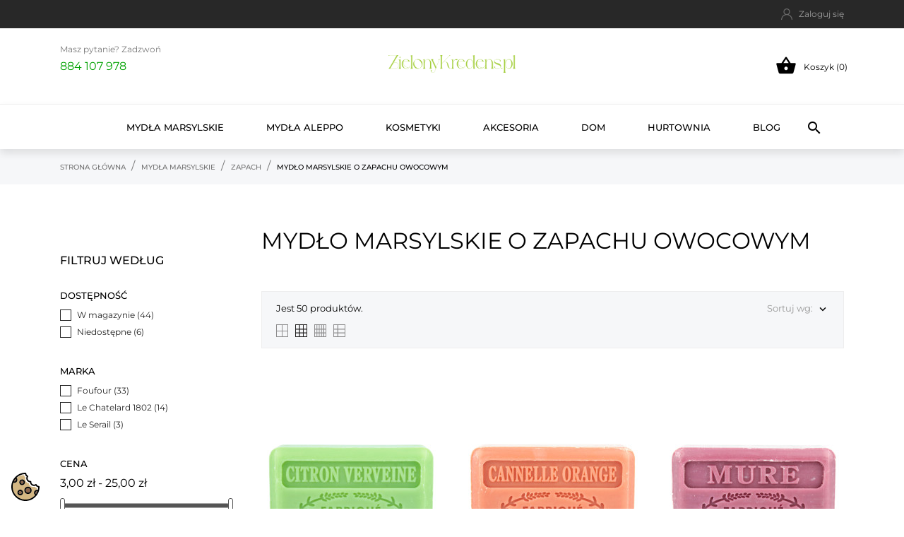

--- FILE ---
content_type: text/html; charset=utf-8
request_url: https://zielonykredens.pl/379-mydlo-marsylskie-o-zapachu-owocowym
body_size: 42231
content:
<!doctype html>
<html lang="pl" data-vers="8.2.0">

  <head>
    
      
  <meta charset="utf-8">


  <meta http-equiv="x-ua-compatible" content="ie=edge">



  <title>Mydło marsylskie o zapachu owocowym</title>
  <meta name="description" content="">
  <meta name="keywords" content="">
        <link rel="canonical" href="https://zielonykredens.pl/379-mydlo-marsylskie-o-zapachu-owocowym">
  


  <meta name="viewport" content="width=device-width, initial-scale=1">



  <link rel="icon" type="image/vnd.microsoft.icon" href="https://zielonykredens.pl/img/favicon.ico?1739118049">
  <link rel="shortcut icon" type="image/x-icon" href="https://zielonykredens.pl/img/favicon.ico?1739118049">



  <link rel="preload" as="font" href="https://zielonykredens.pl/themes/ledonia/assets/css/570eb83859dc23dd0eec423a49e147fe.woff2" type="font/woff2" crossorigin>

  <link rel="stylesheet" href="https://zielonykredens.pl/themes/ledonia/assets/css/theme.css" type="text/css" media="all">
  <link rel="stylesheet" href="https://zielonykredens.pl/modules/blockreassurance/views/dist/front.css" type="text/css" media="all">
  <link rel="stylesheet" href="https://zielonykredens.pl/modules/ps_socialfollow/views/css/ps_socialfollow.css" type="text/css" media="all">
  <link rel="stylesheet" href="https://zielonykredens.pl/modules/dpdshipping/views/css/dpdshipping-common.css" type="text/css" media="all">
  <link rel="stylesheet" href="https://zielonykredens.pl/modules/dpdshipping/views/css/dpdshipping-pudo-default.css" type="text/css" media="all">
  <link rel="stylesheet" href="https://zielonykredens.pl/themes/ledonia/modules/ps_searchbar/ps_searchbar.css" type="text/css" media="all">
  <link rel="stylesheet" href="https://zielonykredens.pl/modules/przelewy24/views/css/p24_inside.css" type="text/css" media="all">
  <link rel="stylesheet" href="https://zielonykredens.pl/modules/przelewy24/views/css/przelewy24.css" type="text/css" media="all">
  <link rel="stylesheet" href="https://zielonykredens.pl/modules/ps_facetedsearch/views/dist/front.css" type="text/css" media="all">
  <link rel="stylesheet" href="https://zielonykredens.pl/themes/ledonia/modules/an_productattributes/views/css/front.css" type="text/css" media="all">
  <link rel="stylesheet" href="https://zielonykredens.pl/themes/ledonia/modules/anblog/views/css/anblog.css" type="text/css" media="all">
  <link rel="stylesheet" href="https://zielonykredens.pl/js/jquery/ui/themes/base/minified/jquery-ui.min.css" type="text/css" media="all">
  <link rel="stylesheet" href="https://zielonykredens.pl/js/jquery/ui/themes/base/minified/jquery.ui.theme.min.css" type="text/css" media="all">
  <link rel="stylesheet" href="https://zielonykredens.pl/modules/anscrolltop/views/css/1247f4c2ee260d35f2489e2e0eb9125d.css" type="text/css" media="all">
  <link rel="stylesheet" href="https://zielonykredens.pl/themes/ledonia/modules/an_megamenu/views/css/front.css" type="text/css" media="all">
  <link rel="stylesheet" href="https://zielonykredens.pl/themes/ledonia/assets/css/an_logo.css" type="text/css" media="all">
  <link rel="stylesheet" href="https://zielonykredens.pl/themes/ledonia/modules/an_trust_badges/views/css/front.css" type="text/css" media="all">
  <link rel="stylesheet" href="https://zielonykredens.pl/themes/ledonia/modules/an_homeproducts/views/css/front.css" type="text/css" media="all">
  <link rel="stylesheet" href="https://zielonykredens.pl/themes/ledonia/modules/an_advantages/views/css/front.css" type="text/css" media="all">
  <link rel="stylesheet" href="https://zielonykredens.pl/themes/ledonia/assets/lib/owl.carousel.min.css" type="text/css" media="all">
  <link rel="stylesheet" href="https://zielonykredens.pl/themes/ledonia/modules/an_homeslider/views/css/front.css" type="text/css" media="all">
  <link rel="stylesheet" href="https://zielonykredens.pl/themes/ledonia/modules/an_banners/views/css/front.css" type="text/css" media="all">
  <link rel="stylesheet" href="https://zielonykredens.pl/modules/pdfreedeliveryleftamountpro/views/css/styles.css" type="text/css" media="all">
  <link rel="stylesheet" href="https://zielonykredens.pl/themes/ledonia/assets/antheme/css/antheme-b1166a7f54e0edc39141e7c107679ed9.css" type="text/css" media="all">
  <link rel="stylesheet" href="https://zielonykredens.pl/themes/ledonia/assets/antheme/css/stickymenumobile.css" type="text/css" media="all">
  <link rel="stylesheet" href="https://zielonykredens.pl/themes/ledonia/assets/antheme/css/hoveronproducts.css" type="text/css" media="all">
  <link rel="stylesheet" href="https://zielonykredens.pl/themes/ledonia/assets/antheme/css/stickyproduct.css" type="text/css" media="all">
  <link rel="stylesheet" href="https://zielonykredens.pl/themes/ledonia/assets/antheme/css/sidebarcart.css" type="text/css" media="all">
  <link rel="stylesheet" href="https://zielonykredens.pl/themes/ledonia/assets/antheme/css/buttons_effect.css" type="text/css" media="all">
  <link rel="stylesheet" href="https://zielonykredens.pl/themes/ledonia/assets/antheme/fonts/montserrat/font.css" type="text/css" media="all">
  <link rel="stylesheet" href="https://zielonykredens.pl/themes/ledonia/assets/css/custom.css" type="text/css" media="all">




  

  <script type="text/javascript">
        var SCCconfig = {"_meta":{"module":"Powered by SEIGI Cookie & Consent module https:\/\/seigi.eu\/","version":"2.5.1","generated":"2026-01-21 01:34:34"},"cmv2_cats":{"analytics_storage":"analytics","ad_storage":"targeting","ad_user_data":"targeting","ad_personalization":"targeting","functionality_storage":"necessary","personalization_storage":"person_site","security_storage":"security"},"cookie_name":"seigi_cookie","cookie_expiration":182,"cookie_allow_remove":true,"autoremove_before_consent":true,"remove_cookie_tables":false,"enable_interval":true,"cookie_save_dot_domain":true,"force_consent":false,"gui_options":{"consent_modal":{"layout":"cmbox","position":"middle left","transition":"0"},"settings_modal":{"layout":"cmbox","position":"right","transition":"0"}},"languages":{"pl":{"consent_modal":{"title":"\ud83c\udf6a U\u017cywamy ciasteczek!","description":"Cze\u015b\u0107, ta strona u\u017cywa wymaganych ciasteczek aby zapewni\u0107 poprawne dzia\u0142anie i ciasteczka trackingowe aby lepiej zrozumie\u0107 co Cie interesuje. To drugie b\u0119dzie dopiero po zaakceptowaniu. <button type=\"button\" data-cc=\"c-settings\" class=\"cc-link\">Pozw\u00f3l mi wybra\u0107<\/button>","buttons":[{"text":"Akceptuj","role":"accept_all","class":"c-bn c-btn-cta"},{"text":"Ustawienia","role":"","class":"c-bn"}],"primary_btn":{"text":"Zaakceptuj wszystko","role":"accept_all"}},"settings_modal":{"title":"<img src=\"https:\/\/zielonykredens.pl\/img\/logo-1739118049.jpg\" alt=\"Logo\" loading=\"lazy\" style=\"margin-left: -4px; margin-bottom: -5px; height: 35px\">","save_settings_btn":"Zapisz ustawienia","accept_all_btn":"Zaakceptuj wszystko","accept_all_btn_class":"c-btn-cta","reject_all_btn_class":"","save_settings_btn_class":"","close_btn_label":"Close","cookie_table_headers":[{"col1":"Cookie"},{"col2":"URL"},{"col3":"Exp."},{"col4":"Info"}],"blocks":[{"title":"U\u017cywanie ciasteczek","description":"U\u017cywamy plik\u00f3w cookie, aby zapewni\u0107 podstawowe funkcje witryny i ulepszy\u0107 korzystanie z niej. Mo\u017cesz wybra\u0107 dla ka\u017cdej kategorii opcj\u0119 w\u0142\u0105czenia\/wy\u0142\u0105czenia w dowolnym momencie. Aby uzyska\u0107 wi\u0119cej informacji na temat plik\u00f3w cookie i innych wra\u017cliwych danych, przeczytaj pe\u0142n\u0105 <a href=\"https:\/\/zielonykredens.pl\/content\/2-polityka-prywatnosci\" class=\"cc-link\">polityk\u0119 prywatno\u015bci<\/a>"},{"title":"Zgoda na przechowywanie niezb\u0119dnych ciasteczek","description":"Przez zaznaczenie tej opcji akceptujesz przechowywanie danych i ciasteczek niezb\u0119dnych do prawid\u0142owego funkcjonowania strony. Te pliki cookie s\u0105 wymagane do zapewnienia podstawowych funkcji, takich jak bezpiecze\u0144stwo, zarz\u0105dzanie sieci\u0105 oraz dost\u0119pno\u015b\u0107 strony. Nie s\u0105 one u\u017cywane do \u015bledzenia Twojej aktywno\u015bci na stronie i nie wymagaj\u0105 Twojej zgody zgodnie z obowi\u0105zuj\u0105cymi przepisami","toggle":{"value":"necessary","enabled":true,"readonly":true},"cookie_table":[{"col1":"Prestashop-","col2":"zielonykredens.pl","col3":"20d","col4":"To jest podstawowe ciasteczko Prestashop\/thirty bees, kt\u00f3re jest u\u017cywane do przechowywania informacji o twoim koszyku i stanie logowania.","is_regex":true},{"col1":"PHPSESSID","col2":"zielonykredens.pl","col3":"2y","col4":"Jest to ciasteczko sesyjne u\u017cywane przez PHP do utrzymywania stanu sesji u\u017cytkownika na stronach internetowych. Pozwala serwerowi na rozpoznawanie powracaj\u0105cych u\u017cytkownik\u00f3w i zapewnia ci\u0105g\u0142o\u015b\u0107 dzia\u0142a\u0144, takich jak utrzymanie zalogowania czy zawarto\u015bci koszyka zakupowego.","is_regex":true},{"col1":"seigi_cookie","col2":"zielonykredens.pl","col3":"365d","col4":"Plik cookie przechowuj\u0105cy informacje o Twoich zgodach","is_regex":true}]},{"title":"Wydajno\u015b\u0107 i analityka","description":"Zaznaczaj\u0105c t\u0119 opcj\u0119, wyra\u017casz zgod\u0119 na przechowywanie danych i ciasteczek s\u0142u\u017c\u0105cych do analizy Twoich zachowa\u0144 na naszej stronie. Pozwala to na zbieranie informacji o tym, jak korzystasz z naszej strony internetowej, w tym kt\u00f3re strony odwiedzasz najcz\u0119\u015bciej oraz jak poruszasz si\u0119 mi\u0119dzy sekcjami. Informacje te s\u0105 wykorzystywane do ulepszania strony i dostosowywania jej do potrzeb u\u017cytkownik\u00f3w","toggle":{"value":"analytics","enabled":false,"readonly":false},"cookie_table":[{"col1":"^_ga","col2":"google.com","col3":"2y","col4":"D\u0142ugoterminowy identyfikator u\u017cywany do identyfikacji unikalnych u\u017cytkownik\u00f3w","is_regex":true},{"col1":"_gid","col2":"google.com","col3":"1d","col4":"Kr\u00f3tkoterminowy identyfikator u\u017cywany do identyfikacji unikalnych u\u017cytkownik\u00f3w"},{"col1":"_fbc","col2":"facebook.com","col3":"2y","col4":"Przechowuje warto\u015b\u0107 parametru fbclid","is_regex":true},{"col1":"_fbp","col2":"facebook.com","col3":"90d","col4":"Unikalny identyfikator u\u017cytkownika","is_regex":true}]},{"title":"Personalizacja Reklam","description":"Ta opcja umo\u017cliwia przechowywanie plik\u00f3w cookie i danych w celu dostosowania reklam do Twoich zainteresowa\u0144, zar\u00f3wno na tej stronie, jak i poza ni\u0105. Umo\u017cliwia to zbieranie i analizowanie Twojego zachowania na stronie w celu dostarczania ukierunkowanych reklam, kt\u00f3re lepiej odpowiadaj\u0105 Twoim preferencjom oraz mierzenia skuteczno\u015bci tych reklam.","toggle":{"value":"targeting","enabled":false,"readonly":false},"cookie_table":[{"col1":"fr","col2":"facebook.com","col3":"90d","col4":"Facebook Remarketing","is_regex":true}]},{"title":"Personalizacja Strony","description":"Wybieraj\u0105c t\u0119 opcj\u0119, wyra\u017casz zgod\u0119 na u\u017cywanie plik\u00f3w cookie oraz danych do poprawy Twojego do\u015bwiadczenia na stronie poprzez personalizacj\u0119 tre\u015bci i funkcji na podstawie Twoich wzorc\u00f3w u\u017cytkowania i preferencji. Obejmuje to dostosowywanie uk\u0142ad\u00f3w, rekomendacje tre\u015bci oraz inne funkcjonalno\u015bci strony, aby nawigacja by\u0142a bardziej relewantna i anga\u017cuj\u0105ca.","toggle":{"value":"person_site","enabled":false,"readonly":false}},{"title":"Bezpiecze\u0144stwo","description":"Wybieraj\u0105c t\u0119 opcj\u0119, akceptujesz u\u017cywanie plik\u00f3w cookie i danych niezb\u0119dnych do zapewnienia bezpiecze\u0144stwa strony i ochrony przed dzia\u0142aniami oszuka\u0144czymi. Te pliki cookie pomagaj\u0105 w autentykacji u\u017cytkownik\u00f3w, zapobiegaj\u0105 nieautoryzowanemu dost\u0119powi do kont u\u017cytkownik\u00f3w i zapewniaj\u0105 integralno\u015b\u0107 strony.","toggle":{"value":"security","enabled":false,"readonly":false}}],"reject_all_btn":"Zaakceptuj wymagane"}}},"revision":2262130826};
        var dpdshipping_csrf = "5c84fc058d7b7dd3045f2d0bc3e95a2d";
        var dpdshipping_id_cart = 0;
        var dpdshipping_id_pudo_carrier = "43";
        var dpdshipping_id_pudo_cod_carrier = "46";
        var dpdshipping_iframe_cod_url = "\/\/pudofinder.dpd.com.pl\/widget?key=1ae3418e27627ab52bebdcc1a958fa04&direct_delivery_cod=1&query=";
        var dpdshipping_iframe_url = "\/\/pudofinder.dpd.com.pl\/widget?key=1ae3418e27627ab52bebdcc1a958fa04&&query=";
        var dpdshipping_pickup_get_address_ajax_url = "https:\/\/zielonykredens.pl\/module\/dpdshipping\/PickupGetAddressAjax";
        var dpdshipping_pickup_is_point_with_cod_ajax_url = "https:\/\/zielonykredens.pl\/module\/dpdshipping\/PickupIsCodPointAjax";
        var dpdshipping_pickup_save_point_ajax_url = "https:\/\/zielonykredens.pl\/module\/dpdshipping\/PickupSavePointAjax";
        var dpdshipping_token = "979a26c99e5ab219267af24d5425869eb3153667";
        var pdfreedeliveryleftamountpro_ajax_link = "\/modules\/pdfreedeliveryleftamountpro\/\/ajax.php";
        var pdfreedeliveryleftamountpro_secure_key = "2def8edaf845b53eb911872941e63d86";
        var pixel_ids = "423547265420334";
        var pp_custom_add_to_cart = "";
        var prestashop = {"cart":{"products":[],"totals":{"total":{"type":"total","label":"Razem","amount":0,"value":"0,00\u00a0z\u0142"},"total_including_tax":{"type":"total","label":"Suma (brutto)","amount":0,"value":"0,00\u00a0z\u0142"},"total_excluding_tax":{"type":"total","label":"Suma (netto)","amount":0,"value":"0,00\u00a0z\u0142"}},"subtotals":{"products":{"type":"products","label":"Produkty","amount":0,"value":"0,00\u00a0z\u0142"},"discounts":null,"shipping":{"type":"shipping","label":"Wysy\u0142ka","amount":0,"value":""},"tax":null},"products_count":0,"summary_string":"0 sztuk","vouchers":{"allowed":1,"added":[]},"discounts":[],"minimalPurchase":0,"minimalPurchaseRequired":""},"currency":{"id":1,"name":"Z\u0142oty polski","iso_code":"PLN","iso_code_num":"985","sign":"z\u0142"},"customer":{"lastname":null,"firstname":null,"email":null,"birthday":null,"newsletter":null,"newsletter_date_add":null,"optin":null,"website":null,"company":null,"siret":null,"ape":null,"is_logged":false,"gender":{"type":null,"name":null},"addresses":[]},"country":{"id_zone":"1","id_currency":"0","call_prefix":"48","iso_code":"PL","active":"1","contains_states":"0","need_identification_number":"0","need_zip_code":"1","zip_code_format":"NN-NNN","display_tax_label":"0","name":"Polska","id":14},"language":{"name":"Polski (Polish)","iso_code":"pl","locale":"pl-PL","language_code":"pl","active":"1","is_rtl":"0","date_format_lite":"Y-m-d","date_format_full":"Y-m-d H:i:s","id":1},"page":{"title":"","canonical":"https:\/\/zielonykredens.pl\/379-mydlo-marsylskie-o-zapachu-owocowym","meta":{"title":"Myd\u0142o marsylskie o zapachu owocowym","description":"","keywords":"","robots":"index"},"page_name":"category","body_classes":{"lang-pl":true,"lang-rtl":false,"country-PL":true,"currency-PLN":true,"layout-left-column":true,"page-category":true,"tax-display-disabled":true,"page-customer-account":false,"category-id-379":true,"category-Myd\u0142o marsylskie o zapachu owocowym":true,"category-id-parent-346":true,"category-depth-level-4":true},"admin_notifications":[],"password-policy":{"feedbacks":{"0":"Bardzo s\u0142abe","1":"S\u0142abe","2":"\u015arednia","3":"Silne","4":"Bardzo silne","Straight rows of keys are easy to guess":"Proste kombinacje klawiszy s\u0105 \u0142atwe do odgadni\u0119cia","Short keyboard patterns are easy to guess":"Proste kombinacje przycisk\u00f3w s\u0105 \u0142atwe do odgadni\u0119cia","Use a longer keyboard pattern with more turns":"U\u017cyj d\u0142u\u017cszej i bardziej skomplikowanej kombinacji przycisk\u00f3w","Repeats like \"aaa\" are easy to guess":"Powt\u00f3rzenia typu \u201eaaa\u201d s\u0105 \u0142atwe do odgadni\u0119cia","Repeats like \"abcabcabc\" are only slightly harder to guess than \"abc\"":"Powt\u00f3rzenia takie jak \u201eabcabcabc\u201d s\u0105 tylko nieco trudniejsze do odgadni\u0119cia ni\u017c \u201eabc\u201d","Sequences like abc or 6543 are easy to guess":"Kombinacje takie jak \u201eabc\u201d lub \u201e6543\u201d s\u0105 \u0142atwe do odgadni\u0119cia","Recent years are easy to guess":"Ostatnie lata s\u0105 \u0142atwe do odgadni\u0119cia","Dates are often easy to guess":"Daty s\u0105 cz\u0119sto \u0142atwe do odgadni\u0119cia","This is a top-10 common password":"To jest 10 najcz\u0119\u015bciej u\u017cywanych hase\u0142","This is a top-100 common password":"To jest 100 najcz\u0119\u015bciej u\u017cywanych hase\u0142","This is a very common password":"To bardzo popularne has\u0142o","This is similar to a commonly used password":"Jest to podobne do powszechnie u\u017cywanego has\u0142a","A word by itself is easy to guess":"Samo s\u0142owo jest \u0142atwe do odgadni\u0119cia","Names and surnames by themselves are easy to guess":"Same imiona i nazwiska s\u0105 \u0142atwe do odgadni\u0119cia","Common names and surnames are easy to guess":"Popularne imiona i nazwiska s\u0105 \u0142atwe do odgadni\u0119cia","Use a few words, avoid common phrases":"U\u017cyj kilku s\u0142\u00f3w, unikaj popularnych zwrot\u00f3w","No need for symbols, digits, or uppercase letters":"Nie potrzebujesz symboli, cyfr ani wielkich liter","Avoid repeated words and characters":"Unikaj powtarzaj\u0105cych si\u0119 s\u0142\u00f3w i znak\u00f3w","Avoid sequences":"Unikaj sekwencji","Avoid recent years":"Unikaj ostatnich lat","Avoid years that are associated with you":"Unikaj lat, kt\u00f3re s\u0105 z Tob\u0105 zwi\u0105zane","Avoid dates and years that are associated with you":"Unikaj dat i lat, kt\u00f3re s\u0105 z Tob\u0105 powi\u0105zane","Capitalization doesn't help very much":"Wielkie litery nie s\u0105 zbytnio pomocne","All-uppercase is almost as easy to guess as all-lowercase":"Wpisywanie wielkich liter jest prawie tak samo \u0142atwe do odgadni\u0119cia jak wpisywanie ma\u0142ych liter","Reversed words aren't much harder to guess":"Odwr\u00f3cone s\u0142owa nie s\u0105 du\u017co trudniejsze do odgadni\u0119cia","Predictable substitutions like '@' instead of 'a' don't help very much":"Przewidywalne zamienniki, takie jak \u201e@\u201d zamiast \u201ea\u201d, nie s\u0105 zbyt pomocne","Add another word or two. Uncommon words are better.":"Dodaj kolejne s\u0142owo lub dwa. Nietypowe s\u0142owa s\u0105 lepsze."}}},"shop":{"name":"Zielony Kredens","logo":"https:\/\/zielonykredens.pl\/img\/logo-1739118049.jpg","stores_icon":"https:\/\/zielonykredens.pl\/img\/logo_stores.png","favicon":"https:\/\/zielonykredens.pl\/img\/favicon.ico"},"core_js_public_path":"\/themes\/","urls":{"base_url":"https:\/\/zielonykredens.pl\/","current_url":"https:\/\/zielonykredens.pl\/379-mydlo-marsylskie-o-zapachu-owocowym","shop_domain_url":"https:\/\/zielonykredens.pl","img_ps_url":"https:\/\/zielonykredens.pl\/img\/","img_cat_url":"https:\/\/zielonykredens.pl\/img\/c\/","img_lang_url":"https:\/\/zielonykredens.pl\/img\/l\/","img_prod_url":"https:\/\/zielonykredens.pl\/img\/p\/","img_manu_url":"https:\/\/zielonykredens.pl\/img\/m\/","img_sup_url":"https:\/\/zielonykredens.pl\/img\/su\/","img_ship_url":"https:\/\/zielonykredens.pl\/img\/s\/","img_store_url":"https:\/\/zielonykredens.pl\/img\/st\/","img_col_url":"https:\/\/zielonykredens.pl\/img\/co\/","img_url":"https:\/\/zielonykredens.pl\/themes\/ledonia\/assets\/img\/","css_url":"https:\/\/zielonykredens.pl\/themes\/ledonia\/assets\/css\/","js_url":"https:\/\/zielonykredens.pl\/themes\/ledonia\/assets\/js\/","pic_url":"https:\/\/zielonykredens.pl\/upload\/","theme_assets":"https:\/\/zielonykredens.pl\/themes\/ledonia\/assets\/","theme_dir":"https:\/\/zielonykredens.pl\/themes\/ledonia\/","pages":{"address":"https:\/\/zielonykredens.pl\/adres","addresses":"https:\/\/zielonykredens.pl\/adresy","authentication":"https:\/\/zielonykredens.pl\/logowanie","manufacturer":"https:\/\/zielonykredens.pl\/marki","cart":"https:\/\/zielonykredens.pl\/koszyk","category":"https:\/\/zielonykredens.pl\/index.php?controller=category","cms":"https:\/\/zielonykredens.pl\/index.php?controller=cms","contact":"https:\/\/zielonykredens.pl\/kontakt","discount":"https:\/\/zielonykredens.pl\/rabaty","guest_tracking":"https:\/\/zielonykredens.pl\/sledzenie-zamowien-gosci","history":"https:\/\/zielonykredens.pl\/historia-zamowien","identity":"https:\/\/zielonykredens.pl\/dane-osobiste","index":"https:\/\/zielonykredens.pl\/","my_account":"https:\/\/zielonykredens.pl\/moje-konto","order_confirmation":"https:\/\/zielonykredens.pl\/potwierdzenie-zamowienia","order_detail":"https:\/\/zielonykredens.pl\/index.php?controller=order-detail","order_follow":"https:\/\/zielonykredens.pl\/sledzenie-zamowienia","order":"https:\/\/zielonykredens.pl\/zamowienie","order_return":"https:\/\/zielonykredens.pl\/index.php?controller=order-return","order_slip":"https:\/\/zielonykredens.pl\/potwierdzenie-zwrotu","pagenotfound":"https:\/\/zielonykredens.pl\/nie-znaleziono-strony","password":"https:\/\/zielonykredens.pl\/odzyskiwanie-hasla","pdf_invoice":"https:\/\/zielonykredens.pl\/index.php?controller=pdf-invoice","pdf_order_return":"https:\/\/zielonykredens.pl\/index.php?controller=pdf-order-return","pdf_order_slip":"https:\/\/zielonykredens.pl\/index.php?controller=pdf-order-slip","prices_drop":"https:\/\/zielonykredens.pl\/promocje","product":"https:\/\/zielonykredens.pl\/index.php?controller=product","registration":"https:\/\/zielonykredens.pl\/index.php?controller=registration","search":"https:\/\/zielonykredens.pl\/szukaj","sitemap":"https:\/\/zielonykredens.pl\/mapa-strony","stores":"https:\/\/zielonykredens.pl\/nasze-sklepy","supplier":"https:\/\/zielonykredens.pl\/dostawcy","new_products":"https:\/\/zielonykredens.pl\/nowe-produkty","brands":"https:\/\/zielonykredens.pl\/marki","register":"https:\/\/zielonykredens.pl\/index.php?controller=registration","order_login":"https:\/\/zielonykredens.pl\/zamowienie?login=1"},"alternative_langs":[],"actions":{"logout":"https:\/\/zielonykredens.pl\/?mylogout="},"no_picture_image":{"bySize":{"attributes_default":{"url":"https:\/\/zielonykredens.pl\/img\/p\/pl-default-attributes_default.jpg","width":37,"height":50},"small_default":{"url":"https:\/\/zielonykredens.pl\/img\/p\/pl-default-small_default.jpg","width":90,"height":120},"slider_photo":{"url":"https:\/\/zielonykredens.pl\/img\/p\/pl-default-slider_photo.jpg","width":95,"height":126},"cart_default":{"url":"https:\/\/zielonykredens.pl\/img\/p\/pl-default-cart_default.jpg","width":105,"height":140},"menu_default":{"url":"https:\/\/zielonykredens.pl\/img\/p\/pl-default-menu_default.jpg","width":180,"height":240},"catalog_small":{"url":"https:\/\/zielonykredens.pl\/img\/p\/pl-default-catalog_small.jpg","width":184,"height":245},"home_default":{"url":"https:\/\/zielonykredens.pl\/img\/p\/pl-default-home_default.jpg","width":255,"height":340},"medium_default":{"url":"https:\/\/zielonykredens.pl\/img\/p\/pl-default-medium_default.jpg","width":452,"height":452},"catalog_large":{"url":"https:\/\/zielonykredens.pl\/img\/p\/pl-default-catalog_large.jpg","width":398,"height":531},"large_default":{"url":"https:\/\/zielonykredens.pl\/img\/p\/pl-default-large_default.jpg","width":540,"height":720},"full_default":{"url":"https:\/\/zielonykredens.pl\/img\/p\/pl-default-full_default.jpg","width":800,"height":1074},"product_zoom":{"url":"https:\/\/zielonykredens.pl\/img\/p\/pl-default-product_zoom.jpg","width":1200,"height":1600}},"small":{"url":"https:\/\/zielonykredens.pl\/img\/p\/pl-default-attributes_default.jpg","width":37,"height":50},"medium":{"url":"https:\/\/zielonykredens.pl\/img\/p\/pl-default-home_default.jpg","width":255,"height":340},"large":{"url":"https:\/\/zielonykredens.pl\/img\/p\/pl-default-product_zoom.jpg","width":1200,"height":1600},"legend":""}},"configuration":{"display_taxes_label":false,"display_prices_tax_incl":true,"is_catalog":false,"show_prices":true,"opt_in":{"partner":false},"quantity_discount":{"type":"discount","label":"Rabat Jednostkowy"},"voucher_enabled":1,"return_enabled":0},"field_required":[],"breadcrumb":{"links":[{"title":"Strona g\u0142\u00f3wna","url":"https:\/\/zielonykredens.pl\/"},{"title":"Myd\u0142a Marsylskie","url":"https:\/\/zielonykredens.pl\/276-mydla-marsylskie"},{"title":"Zapach","url":"https:\/\/zielonykredens.pl\/346-zapach"},{"title":"Myd\u0142o marsylskie o zapachu owocowym","url":"https:\/\/zielonykredens.pl\/379-mydlo-marsylskie-o-zapachu-owocowym"}],"count":4},"link":{"protocol_link":"https:\/\/","protocol_content":"https:\/\/"},"time":1768958898,"static_token":"5c84fc058d7b7dd3045f2d0bc3e95a2d","token":"41742093eaaa477739bb7bd2f62b1293","debug":false};
        var psemailsubscription_subscription = "https:\/\/zielonykredens.pl\/module\/ps_emailsubscription\/subscription";
        var psr_icon_color = "#07a120";
        var single_event_tracking = 0;
      </script>



  <script async src="https://www.googletagmanager.com/gtag/js?id=G-BCTZPVHWGX"></script>
<script>
  window.dataLayer = window.dataLayer || [];
  function gtag(){dataLayer.push(arguments);}
  gtag('js', new Date());
  gtag(
    'config',
    'G-BCTZPVHWGX',
    {
      'debug_mode':false
      , 'anonymize_ip': true                }
  );
</script>

<script>
	var an_productattributes = {
		controller: "https://zielonykredens.pl/module/an_productattributes/ajax",
		config: JSON.parse('{\"type_view\":\"standart\",\"color_type_view\":\"color\",\"display_add_to_cart\":\"1\",\"display_quantity\":\"1\",\"display_labels\":\"0\",\"product_miniature\":\".js-product-miniature\",\"thumbnail_container\":\".thumbnail-container\",\"price\":\".price\",\"regular_price\":\".regular-price\",\"product_price_and_shipping\":\".product-price-and-shipping\",\"separator\":\" \\/ \",\"background_sold_out\":\"#ffc427\",\"color_sold_out\":\"#ffffff\",\"background_sale\":\"#e53d60\",\"color_sale\":\"#ffffff\",\"display_prices\":\"1\",\"text_out_of_stock\":false,\"txt_out_of_stock\":false}'),
		loader: '<div class="anpa-loader js-anpa-loader"><div class="anpa-loader-bg" data-js-loader-bg=""></div><div class="anpa-loader-spinner" data-js-loader-spinner=""><svg xmlns="http://www.w3.org/2000/svg" xmlns:xlink="http://www.w3.org/1999/xlink" style="margin: auto; background-image: none; display: block; shape-rendering: auto; animation-play-state: running; animation-delay: 0s; background-position: initial initial; background-repeat: initial initial;" width="254px" height="254px" viewBox="0 0 100 100" preserveAspectRatio="xMidYMid"><path fill="none" stroke="#1d0e0b" stroke-width="3" stroke-dasharray="42.76482137044271 42.76482137044271" d="M24.3 30C11.4 30 5 43.3 5 50s6.4 20 19.3 20c19.3 0 32.1-40 51.4-40 C88.6 30 95 43.3 95 50s-6.4 20-19.3 20C56.4 70 43.6 30 24.3 30z" stroke-linecap="round" style="transform: scale(0.22); transform-origin: 50px 50px; animation-play-state: running; animation-delay: 0s;"> <animate attributeName="stroke-dashoffset" repeatCount="indefinite" dur="1s" keyTimes="0;1" values="0;256.58892822265625" style="animation-play-state: running; animation-delay: 0s;"></animate></path></svg></div></div>',
	}
</script><script type="text/javascript" data-keepinline="true">

	(function(w,d,s,l,i){w[l]=w[l]||[];w[l].push({'gtm.start':
	new Date().getTime(),event:'gtm.js'});var f=d.getElementsByTagName(s)[0],
	j=d.createElement(s),dl=l!='dataLayer'?'&l='+l:'';j.async=true;j.src=
	'https://www.googletagmanager.com/gtm.js?id='+i+dl;f.parentNode.insertBefore(j,f);
	})(window,document,'script','dataLayer','GTM-KNPSGH5');

</script>

<script src="https://mapa.ecommerce.poczta-polska.pl/widget/scripts/ppwidget.js"></script><!-- Enable Facebook Pixels -->
<script>
    // doNotConsentToPixel = false;
    //console.log(getCookie('pp_pageview_event_id'));
    //var external_id = getCookie('pp_external_id');
    var pageview_event_id = '';
    var pp_price_precision = 2;
    var deferred_loading = 0;
    var deferred_seconds = 0;
    var event_time = 1768958898;
    var local_time = new Date().getTime();
    var consentStatus = true;
    var pp_aurl = 'https://zielonykredens.pl/module/facebookconversiontrackingplus/AjaxConversion'.replace(/&amp;/g, "&");

    function facebookpixelinit(tries) {
        if (typeof fbq == 'undefined') {
            // ud > user_data
            let ud = {"client_ip_address":"3.23.64.5","client_user_agent":"Mozilla\/5.0 (Macintosh; Intel Mac OS X 10_15_7) AppleWebKit\/537.36 (KHTML, like Gecko) Chrome\/131.0.0.0 Safari\/537.36; ClaudeBot\/1.0; +claudebot@anthropic.com)","fbp":"fb.1.1768958898.u0b3WJsp9WLi","country":"3485639faf1591f3c16f295198e9389db5b33c949587ec48663597d4e00299d5"};
            initFbqPixels(ud);
        } else {
            console.log('Facebook Pixel Already loaded');
        }
    }

    function initFbqPixels(ud) {
        
        !function(f,b,e,v,n,t,s){if (f.fbq)return;n=f.fbq=function(){n.callMethod?n.callMethod.apply(n,arguments):n.queue.push(arguments)};if (!f._fbq)f._fbq=n;n.push=n;n.loaded=!0;n.version='2.0';n.queue=[];t=b.createElement(e);t.async=!0;t.src=v;s=b.getElementsByTagName(e)[0];s.parentNode.insertBefore(t,s)}(window,document,'script','https://connect.facebook.net/en_US/fbevents.js');
        
                    if (typeof window.doNotConsentToPixel !== 'undefined' && doNotConsentToPixel) {
                consentStatus = false;
            }
                // console.log('Pixel Status', consentStatus);
        pixelConsent(consentStatus);

                fbq('init', '423547265420334', ud);
                /* Code to avoid multiple pixels call */
        /* Used to make it compatible with onepagecheckout */
        if (typeof window.fbq_pageview == 'undefined') {
            pageview_event_id = generateEventId(12);
            //console.log('Header initialized');
            ppTrackEvent('PageView', {}, pageview_event_id);
            if (consentStatus) {
                return jQuery.ajax({
                    url: pp_aurl,
                    type: 'POST',
                    cache: false,
                    data: {
                        event: 'PageView',
                        pageview_event_id: pageview_event_id,
                    }
                });
            }
            window.fbq_pageview = 1;
        }
    }

    // TODO finish the checkLocalStorage function check
        </script>
<!-- End Enable Facebook Pixels -->
<script>
    fctp_pageviewcount(20);
    function fctp_pageviewcount(tries) {
        if (typeof jQuery === 'undefined' || typeof fbq != 'function') {
            if (tries > 0) {
                setTimeout(function () {
                    fctp_pageviewcount(tries - 1)
                }, 350);
            }
        } else {
            if (consentStatus) {
                jQuery.ajax({
                    url: pp_aurl,
                    type: 'POST',
                    cache: false,
                    data: {
                        event: 'Pageviewcount',
                        source_url: location.href,
                        token: '4bb0cc3ad5efaca918a6fa087d625da0',
                    }
                })
                    .done(function (data) {
                        if (data !== null && data.return == 'ok' && typeof data.current_page !== 'undefined') {
                            var page = data.current_page == 20 ? 'PagesViewedMore' + data.current_page : 'PagesViewed' + data.current_page;
                            ppTrackEvent(page, {
                                'currency': 'PLN',
                                'value': '10000'
                            }, pageview_event_id);
                        }
                    })
                    .fail(function (jqXHR, textStatus, errorThrown) {
                        //console.log('Pixel Plus: Cookie consent could not be validated');
                    });
            }
        }
    }
</script>
<!-- Add To cart Pixel Call -->
    <script type="text/javascript">
        // console.log('PP: Init ATC');
        var qty = false;
        var pp_cart_adding = false;
        var eventFrom = null;
        document.addEventListener("DOMContentLoaded", function(event) {
            init(20);
            function init(tries) {
                if (typeof jQuery === 'undefined') {
                    if (tries > 0) {
                        setTimeout(() => {
                            init(tries - 1)
                        }, 250);
                    } else {
                        console.log('PP: Could not initiate the Add To Cart Event Tracking');
                    }
                    return;
                }
                var attributewizardpro = false;
                var cdesigner = false;
                var isAWP = $('#awp_wizard').length == 1;

                init_add_to_cart();
                $(document).on('change', '#quantity_wanted', function () {
                    qty = $(this).val();
                });

                function formatedNumberToFloat(price) {
                    price = price.replace(prestashop.currency.sign, '');
                    price = price.replace(prestashop.currency.iso_code, '');
                    switch (parseInt(prestashop.currency.format)) {
                        case 1:
                            return parseFloat(price.replace(',', '').replace(' ', ''));
                        case 2:
                            return parseFloat(price.replace(' ', '').replace(',', '.'));
                        case 3:
                            return parseFloat(price.replace('.', '').replace(' ', '').replace(',', '.'));
                        case 4:
                            return parseFloat(price.replace(',', '').replace(' ', ''));
                        default:
                            return price;
                    }
                }

                function init_add_to_cart() {
                    
                    if (attributewizardpro || isAWP) {
                        //console.log('addToCart-2');
                        // Add AWP module add to cart event
                        var id_product = $('#product_page_product_id').length ? $('#product_page_product_id').val() : $('.product_page_product_id').val();
                        var id_product_attribute = 0;

                        $('.exclusive').on('click', function () {
                            if (!pp_cart_adding) {
                                atcAjaxCall(id_product, id_product_attribute);
                            }
                        });
                    } else {
                        if (typeof (prestashop) === 'object' && typeof prestashop.on !== 'undefined') {
                            prestashop.on('updateCart', function (event) {
                                if (!pp_cart_adding) {
                                    // console.log('addToCart-4');
                                    window.fb_pixel_event_id = getCookie('pp_pixel_event_id');
                                    // It's a cart delete
                                    if (typeof event.reason.linkAction !== 'undefined' && event.reason.linkAction.indexOf('delete') != -1) {
                                        // It's a product cart delete
                                        return;
                                    } else if (typeof event.reason.updateUrl !== 'undefined') {
                                        // It's a product cart update
                                        return;
                                    }
                                    if (typeof event.reason !== 'undefined') {
                                        if (typeof event.reason.idProduct !== 'undefined') {
                                            let ipa = event.reason.idProductAttribute === undefined ? 0 : event.reason.idProductAttribute;
                                            // Add To Cart in the product list
                                                                                        atcAjaxCall(event.reason.idProduct, ipa);
                                                                                    } else if (typeof event.reason.cart !== 'undefined') {
                                            sendAddToCartFromResponse(event.reason, true, true);
                                        }
                                    }
                                }
                            });
                        }
                        //console.log('addToCart-3');
                        // Add the regular procedure if prestashop.on fails
                        XMLHttpRequest.prototype.open = (function (open) {
                            return function (method, url, async) {
                                var checkURL = url.search('/koszyk');
                                console.log(checkURL);
                                if (checkURL > -1 && !pp_cart_adding) {
                                    delete window.content_ids_data;
                                    delete window.content_ids_product;
                                    delete window.total_products_value;
                                    window.fb_pixel_event_id = generateEventId(12);
                                    var checkQuestion = url.search('\\?');
                                    if (checkQuestion > -1) {
                                        url = url + '&fb_pixel_event_id=' + window.fb_pixel_event_id;
                                    } else {
                                        url = url + '?fb_pixel_event_id=' + window.fb_pixel_event_id;
                                    }
                                }

                                this.addEventListener('load', function () {
                                    if (this.response != '') {
                                        try {
                                            sendAddToCartFromResponse(this.response, false, false);
                                        } catch (e) {
                                            console.log("Error processing response:", e);
                                        }
                                    }
                                });

                                // Add error and abort event listeners
                                this.addEventListener('error', function () {
                                    console.log('Request failed with error');
                                });

                                this.addEventListener('abort', function () {
                                    console.log('Request was aborted');
                                });

                                open.apply(this, arguments);
                            };
                        })(XMLHttpRequest.prototype.open);
                    }
                }

                function unique(array) {
                    return $.grep(array, function (el, index) {
                        return index === $.inArray(el, array);
                    });
                }

                function sendAddToCartFromResponse(r, parsed, delCookie) {
                    // console.log('TrySendingATCfromResponse');
                    if (pp_cart_adding) {
                        return;
                    }
                    if (!parsed) {
                        r = JSON.parse(r);
                    }

                    console.log(r);
                    if (typeof r.cart == 'object' && r.cart != null && typeof r.cart.products == 'object' && !pp_cart_adding) {
                        // console.log('SeemsAnAddToCart');
                        pp_cart_adding = true;
                        window.content_name = 'Mydło marsylskie o zapachu owocowym';
                        window.content_category = 'Strona Główna > Mydła Marsylskie > Zapach > Mydło Marsylskie O Zapachu Owocowym';
                        //cart value should never be 0 or empty, so assigning miniumm value as 1
                        window.content_value = 1;
                        window.content_ids_data = [];
                        window.content_ids_product = [];
                        var selected_product_id = r.id_product ? r.id_product : r.idProduct;
                        var ipa = r.id_product_attribute ? r.id_product_attribute : r.idProductAttribute;
                        if (cdesigner) {
                            atcAjaxCall(selected_product_id, ipa);
                        } else {
                            $.each(r.cart.products, function (key, value) {
                                var id_combination = '';
                                                                if ((selected_product_id == value.id_product && value.id_product_attribute == 0)
                                    || (selected_product_id == value.id_product && value.id_product_attribute > 0 && value.id_product_attribute == ipa)) {
                                    var pprice = 0;
                                    if (typeof value.price_with_reduction !== 'undefined') {
                                        pprice = value.price_with_reduction;
                                    } else if (typeof value.price_without_reduction !== 'undefined') {
                                        pprice = value.price_without_reduction;
                                    } else {
                                        pprice = formatedNumberToFloat(value.price);
                                    }
                                    if (typeof value.name !== 'undefined') {
                                        content_name = value.name;
                                    }
                                    content_value = pprice.toFixed(pp_price_precision);
                                    var pid = '' + value.id_product + id_combination;
                                    var this_product = {
                                        'id': pid,
                                        'quantity': (qty !== false ? qty : value.quantity),
                                        'item_price': (qty !== false ? qty * pprice : value.quantity * pprice),
                                    }
                                    if (typeof value.category !== 'undefined' && value.category != '') {
                                        this_product.category = value.category;
                                    }
                                    content_ids_data.push(this_product);
                                    content_ids_product.push(pid);
                                                                            atcAjaxCall(value.id_product, value.id_product_attribute || 0);
                                                                    }
                            });

                            window.total_products_value = r.cart.totals.total.amount;
                            //here we suppose to sent the add to cart event
                            var cartValues = {
                                'content_name': window.content_name,
                                'content_ids': unique(window.content_ids_product),
                                'contents': unique(window.content_ids_data),
                                'content_type': 'product',
                                'value': content_value,
                                'currency': 'PLN'
                            };

                                                        if (window.content_category != '') {
                                cartValues['content_category'] = window
                                    .content_category;
                            }
                            console.log(cartValues);
                            if (cartValues.content_type != '' && cartValues.contents != '' &&
                                cartValues.content_ids != '' && cartValues.value != '' &&
                                cartValues.currency != '') {
                                var event_id = getCookie('pp_pixel_event_id') !== undefined ? getCookie('pp_pixel_event_id') : generateEventId(12);
                                trackAddToCart(cartValues, event_id);
                            } else {
                                console.log("fbq error: Invalid values in the contents or the cart item is deleted");
                            }
                        }
                        if (delCookie) {
                            deleteCookie('pp_pixel_event_id');
                        }
                    }
                }

                function trackAddToCart(values, event_id) {
                    // console.log('track Add To Cart');
                    setTimeout(function () {
                        pp_cart_adding = false;
                    }, 2000);
                    ppTrackEvent('AddToCart', values, event_id);
                }

                /*For custom module add to cart trigger*/
                function atcAjaxCall(id_product, id_product_attribute) {
                    pp_cart_adding = true;
                    setTimeout(function () {
                        $.ajax({
                            url: pp_aurl,
                            type: 'POST',
                            cache: false,
                            data: {
                                customAjax: true,
                                id_product: id_product,
                                id_product_attribute: id_product_attribute,
                                quantity: qty || 1,
                                event: 'AddToCart',
                                rand: Math.floor((Math.random() * 100000) + 1),
                                token: '5c84fc058d7b7dd3045f2d0bc3e95a2d',
                            }
                        })
                            .done(function (data) {
                                if (data.return == 'ok') {
                                    return trackAddToCart(data.custom_data, data.event_id);
                                }
                                if (data.return == 'error') {
                                    //console.log('There has been an error while trying to send the AddToCart event');
                                }
                            })
                            .fail(function (jqXHR, textStatus, errorThrown) {
                                // Something went wrong
                            });
                    }, 500);
                }
            }
    });
    </script>
<!-- End Add to cart pixel call -->
<!-- Facebook ViewCategory event tracking -->
<script type="text/javascript">
    if (typeof window.pp_vc === 'undefined') {
        var pp_vc = false;
    }
    var combination = '';
        var content_ids_list = ["1769","1721","1240","1727","1805"]; 
    fctp_categoryView(10);

    function fctp_categoryView(max_tries) {
        if (typeof jQuery == 'undefined' || typeof fbq != 'function') {
            setTimeout(function() {
                fctp_categoryView(max_tries-1)
            },500);
        } else {
            var edata = {
                content_name: 'Mydło marsylskie o zapachu owocowym',
            };
            edata.value = 1;
            edata.currency = 'PLN';
            edata.content_type = 'product';
            edata.content_category = 'Mydło marsylskie o zapachu owocowym';
            edata.content_ids = content_ids_list;
                        //console.log(edata);
            ppTrackEvent('ViewCategory', edata, getCookie('pp_pixel_viewcategory_event_id'));
            pp_vc = true;
            //console.log(getCookie('pp_pixel_viewcategory_event_id'));
            deleteCookie('pp_pixel_viewcategory_event_id');
        }
    }
</script>
<!-- END Facebook ViewCategory event tracking --><!-- Contact Pixel Call -->
<script type="text/javascript">
    document.addEventListener("DOMContentLoaded", function(event) {
        init_newsletter(10);
        var fb_pixel_newsletter_event_id = '';
        var FCTP_NEWSLETTER_VALUE = '1';
        var max_tries = 0;


        function init_newsletter(tries)
        {
            if (typeof jQuery === 'undefined' || typeof getCookie === 'undefined') {
                if (tries > 0) {
                    setTimeout(function() { init_newsletter(tries-1); }, 350);
                } else {
                    console.log('PP: Could not Initiate the Newsletter Event Tracking');
                }
                return;
            }
            fb_pixel_newsletter_event_id = getCookie('pp_pixel_newsletter_event_id');
                        $('input[name="submitNewsletter"]').click(function (event) {
                if ($('input[name="email"]').val() != '') {
                    setTimeout(function () {
                        if (jQuery('.block_newsletter').find(".alert-danger").length == 1) {
                            console.log(
                                'Conversion could not be sent, contact module developer to check the issue');
                        } else {
                            fctp_newsletter(10);
                        }
                    }, 1000);
                }
            });
                        function fctp_newsletter(max_tries, email = "") {
                if (typeof fbq != 'undefined' && typeof jQuery != 'undefined') {
                                        jQuery.ajax({
                        url: pp_aurl,
                        type: 'POST',
                        cache: false,
                        data: {
                            event: 'Newsletter',
                            rand: Math.floor((Math.random() * 100000) + 1),
                            source_url: window.location.href
                        }
                    })
                        .done(function (data) {
                            if (data.return == 'ok') {
                                trackNewsletter(email);
                            }
                        })
                        .fail(function (jqXHR, textStatus, errorThrown) {
                            console.log('Conversion could not be sent, as the email is already registered');
                        });
                                    } else {
                    if (tries > 0) {
                        setTimeout(function () {
                            fctp_newsletter(tries - 1)
                        }, 500);
                    }
                }
            }

            function trackNewsletter() {
                ppTrackEvent('Newsletter', {
                    'content_name': 'Newsletter',
                    value: FCTP_NEWSLETTER_VALUE,
                    currency: 'PLN',
                }, fb_pixel_newsletter_event_id);
            }
        }
    });
</script>
<!-- End Contact Pixel Call --><!-- Contact Pixel Call -->
<script type="text/javascript">
    document.addEventListener("DOMContentLoaded", function() {
        init_time_event(10);
        var time = 0;

        function init_time_event(tries) {
            //Main script start
            if (typeof jQuery === 'undefined' || typeof fbq === 'undefined') {
                if (tries > 0) {
                    setTimeout(function () {
                        init_time_event(tries - 1)
                    }, 500);
                } else {
                    console.log('PP: Could not Initiate the Page Time event');
                }
                return;
            }
            var counter = 0;
            var timer = new IntervalTimer(function () {
                if (counter < 4) {
                    time = time + 30;
                    if (time == 120) {
                        time = '+120';
                    }
                    fctp_pagetime(tries - 1, time);
                    counter++;
                }
            }, 30000); // WAS 30000

            document.addEventListener("visibilitychange", function () {
                if (document.visibilityState === 'visible') {
                    timer.resume();
                } else {
                    timer.pause();
                }
            });
        }
        function IntervalTimer(callback, interval) {
            var timerId, timeoutId, startTime, remaining = 0;
            var state = 0; //  0 = idle, 1 = running, 2 = paused, 3= resumed
            this.interval = interval;
            this.pause = function () {
                if (state != 1 && state != 3) return;
                remaining = this.interval - (new Date() - startTime);
                if (state == 1) window.clearInterval(timerId);
                if (state == 3) window.clearTimeout(timeoutId);
                state = 2;
            };

            this.resume = function () {
                if (state != 2) return;
                state = 3;
                timeoutId = window.setTimeout(this.timeoutCallback, remaining);
            };

            this.timeoutCallback = function () {
                if (state != 3) return;
                callback();
                startTime = new Date();
                timerId = window.setInterval(callback, interval);
                state = 1;
            };

            startTime = new Date();
            timerId = window.setInterval(callback, interval);
            state = 1;
        }

        function fctp_pagetime(tries)
        {
                        jQuery.ajax({
                url: pp_aurl,
                type: 'POST',
                cache: false,
                data: {
                    event: 'Pagetime',
                    source_url: location.href,
                    time: time,
                    rand: Math.floor((Math.random() * 100000) + 1)
                }
            })
            .done(function(data) {
                if (data.return == 'ok') {
                    trackPageTime(data);
                }
            })
            .fail(function(jqXHR, textStatus, errorThrown) {
                console.log('Conversion could not be sent, contact module developer to check the issue');
            });
                    }
        function trackPageTime(data)
        {
            if (!validateTime(time)) {
                return false;
            }
            var eventName = time == 0 ? 'Pagetime' : 'Time'+time+'s';
            ppTrackEvent(eventName, {
                'content_name' : 'Czas na stronie',
                value: 1,
                currency : 'PLN',
                status: true,
                time : time+'s',
            },  data.event_id);
        }
        function validateTime(time) {
            let tmpTime = time.toString().replace('+', ''); // Remove the plus symbol
            return !isNaN(tmpTime) && parseInt(tmpTime) > 0; // Check if it's a positive number
        }
    });
</script>
<!-- End Contact Pixel Call --><script type="text/javascript" data-keepinline="true" >
 // SEIGI Cookie & Consent Custom Consent 
 window.dataLayer = window.dataLayer || []; function gtag() { window.dataLayer.push(arguments); } gtag('consent','default', {"ad_storage":"denied","analytics_storage":"denied","functionality_storage":"granted","personalization_storage":"denied","security_storage":"granted","ad_personalization":"denied","ad_user_data":"denied"}); gtag('set', 'allow_ad_personalization_signals', false); /* */ function executeSeigiCookiegtag (event){ gtag('consent', 'update', {  'analytics_storage': event.detail.cookie.categories.includes(SCCconfig.cmv2_cats.analytics_storage) ? 'granted' : 'denied',  'ad_storage': event.detail.cookie.categories.includes(SCCconfig.cmv2_cats.ad_storage) ? 'granted' : 'denied',  'ad_user_data': event.detail.cookie.categories.includes(SCCconfig.cmv2_cats.ad_user_data) ? 'granted' : 'denied',  'ad_personalization': event.detail.cookie.categories.includes(SCCconfig.cmv2_cats.ad_personalization) ? 'granted' : 'denied',  'functionality_storage': event.detail.cookie.categories.includes(SCCconfig.cmv2_cats.functionality_storage) ? 'granted' : 'denied',  'personalization_storage': event.detail.cookie.categories.includes(SCCconfig.cmv2_cats.personalization_storage) ? 'granted' : 'denied',  'security_storage': event.detail.cookie.categories.includes(SCCconfig.cmv2_cats.security_storage) ? 'granted' : 'denied', }); gtag('set', 'ads_data_redaction', event.detail.cookie.categories.includes('analytics')); gtag('set', 'allow_ad_personalization_signals', event.detail.cookie.categories.includes('targeting')); } document.addEventListener('SeigiCookieEventOnLoadAccepted', executeSeigiCookiegtag); document.addEventListener('SeigiCookieEventOnChange', executeSeigiCookiegtag);</script><style>
:root {
  --scc-popup-width: 24.2em;
  --scc-color: #2d4156;
  --scc-color-hov: #1d2e38;
  --scc-b1-order: 1;
  --scc-b2-order: 2;
  --scc-b3-order: 3;
}
</style>



    
  </head>

  <body id="category" class="
              leftColDefault         checkout-minimize lang-pl country-pl currency-pln layout-left-column page-category tax-display-disabled category-id-379 category-mydlo-marsylskie-o-zapachu-owocowym category-id-parent-346 category-depth-level-4  mCustomScrollbar"   >

    
      
    

    <main>
      
              

      <header id="header">
        
           
 <div class="header-banner">
  
</div>



<nav class="header-nav">
  <div class="container">
    <div class="row">
      <div class="hidden-sm-down header-nav-inside vertical-center">
        <div class="col-md-4 col-xs-12 left-nav">
          
        </div>
          
  <div class="block-social col-md-4">
    <p class="h4 block-social-title">Informacja o sklepie</p>
    <ul>
          </ul>
  </div>


        <div class="col-md-4 right-nav">
          <div id="_desktop_user_info">
  <div class="user-info">
          <a
        class="account-signin"
        href="https://zielonykredens.pl/moje-konto"
        title="Zaloguj się do swojego konta klienta"
        rel="nofollow"
      >
        <svg 
        xmlns="http://www.w3.org/2000/svg"
        xmlns:xlink="http://www.w3.org/1999/xlink"
        width="16px" height="16px">
      <path fill-rule="evenodd"  fill="rgb(105, 105, 105)"
        d="M13.657,10.343 C12.785,9.472 11.748,8.827 10.617,8.436 C11.829,7.602 12.625,6.205 12.625,4.625 C12.625,2.075 10.550,0.000 8.000,0.000 C5.450,0.000 3.375,2.075 3.375,4.625 C3.375,6.205 4.171,7.602 5.383,8.436 C4.252,8.827 3.215,9.472 2.343,10.343 C0.832,11.854 0.000,13.863 0.000,16.000 L1.250,16.000 C1.250,12.278 4.278,9.250 8.000,9.250 C11.722,9.250 14.750,12.278 14.750,16.000 L16.000,16.000 C16.000,13.863 15.168,11.854 13.657,10.343 ZM8.000,8.000 C6.139,8.000 4.625,6.486 4.625,4.625 C4.625,2.764 6.139,1.250 8.000,1.250 C9.861,1.250 11.375,2.764 11.375,4.625 C11.375,6.486 9.861,8.000 8.000,8.000 Z"/>
      </svg>
        <span class="hidden-sm-down">Zaloguj się</span>
      </a>
      </div>
</div>

        </div>
      </div>
      <div class="hidden-md-up text-sm-center mobile">
        <div class="mobile-header">
            <div class="float-xs-right" id="menu-icon">
                <svg
                xmlns="http://www.w3.org/2000/svg"
                xmlns:xlink="http://www.w3.org/1999/xlink"
                width="18px" height="16px">
               <path fill-rule="evenodd"  fill="rgb(0, 0, 0)"
                d="M17.250,8.727 L0.750,8.727 C0.336,8.727 0.000,8.402 0.000,8.000 C0.000,7.598 0.336,7.273 0.750,7.273 L17.250,7.273 C17.664,7.273 18.000,7.598 18.000,8.000 C18.000,8.402 17.664,8.727 17.250,8.727 ZM17.250,1.454 L0.750,1.454 C0.336,1.454 0.000,1.129 0.000,0.727 C0.000,0.326 0.336,-0.000 0.750,-0.000 L17.250,-0.000 C17.664,-0.000 18.000,0.326 18.000,0.727 C18.000,1.129 17.664,1.454 17.250,1.454 ZM0.750,14.545 L17.250,14.545 C17.664,14.545 18.000,14.871 18.000,15.273 C18.000,15.674 17.664,16.000 17.250,16.000 L0.750,16.000 C0.336,16.000 0.000,15.674 0.000,15.273 C0.000,14.871 0.336,14.545 0.750,14.545 Z"/>
               </svg>
            </div>
            <div class="float-xs-right" id="_mobile_cart"></div>
            <div class="float-xs-right" id="_mobile_an_wishlist-nav"></div>
            <div class="float-xs-right" id="_mobile_user_info"></div>
            <div class="float-xs-right" id="_mobile_clientservice"></div>
            <div class="top-logo" id="_mobile_logo"></div>
        </div>
        <div class="mobile-header-holder"></div>
        <div class="clearfix"></div>
      </div>
    </div>
  </div>
</nav>



<div class="header-top">
  <div class="container">
    <div class="row vertical-center header-top-wrapper">
      <div class="col-md-3">
        
        
Masz pytanie? Zadzwoń <p><a href="tel:+48884107978">884 107 978</a></p>
        
      </div>
      <div class="col-md-6 hidden-sm-down" id="_desktop_logo">
	<a href="https://zielonykredens.pl/">
					<img class="logo img-responsive" src="https://zielonykredens.pl/img/logo-1739118049.jpg"
			             alt="Zielony Kredens">
			</a>
</div>

      <div class="col-md-3">
        <div id="_desktop_cart">
  <div class="blockcart cart-preview js-sidebar-cart-trigger inactive" data-refresh-url="//zielonykredens.pl/module/ps_shoppingcart/ajax">
    <div class="header">
        <a class="blockcart-link" rel="nofollow" href="//zielonykredens.pl/koszyk?action=show">
          <i class="material-icons shopping-cart">&#xE8CB;</i>
          <span class="cart-products-count">Koszyk (0)</span>
          <span class="hidden-md-up mobile-cart-item-count">0</span>
        </a>
    </div>
    <div class="cart-dropdown js-cart-source hidden-xs-up">
      <div class="cart-dropdown-wrapper">
        <div class="cart-title">
          <p class="h4 text-center">Koszyk</p>
        </div>
                  <div class="no-items">
            W koszyku nie ma jeszcze produktów
          </div>
              </div>
    </div>

  </div>
</div>

      </div>
    </div>
  </div>
  <div class="amegamenu_mobile-cover"></div>
  <div class="amegamenu_mobile-modal">
    <div id="mobile_top_menu_wrapper" class="row hidden-lg-up" data-level="0">
      <div class="mobile-menu-header">
        <div class="megamenu_mobile-btn-back">
          <svg
            xmlns="http://www.w3.org/2000/svg"
            xmlns:xlink="http://www.w3.org/1999/xlink"
            width="26px" height="12px">
          <path fill-rule="evenodd"  fill="rgb(0, 0, 0)"
            d="M25.969,6.346 C25.969,5.996 25.678,5.713 25.319,5.713 L3.179,5.713 L7.071,1.921 C7.324,1.673 7.324,1.277 7.071,1.029 C6.817,0.782 6.410,0.782 6.156,1.029 L1.159,5.898 C0.905,6.145 0.905,6.542 1.159,6.789 L6.156,11.658 C6.283,11.782 6.447,11.844 6.616,11.844 C6.785,11.844 6.949,11.782 7.076,11.658 C7.330,11.411 7.330,11.014 7.076,10.767 L3.184,6.975 L25.329,6.975 C25.678,6.975 25.969,6.697 25.969,6.346 Z"/>
          </svg>
        </div>
        <div class="megamenu_mobile-btn-close">
          <svg
          xmlns="http://www.w3.org/2000/svg"
          xmlns:xlink="http://www.w3.org/1999/xlink"
          width="16px" height="16px">
          <path fill-rule="evenodd"  fill="rgb(0, 0, 0)"
          d="M16.002,0.726 L15.274,-0.002 L8.000,7.273 L0.725,-0.002 L-0.002,0.726 L7.273,8.000 L-0.002,15.274 L0.725,16.002 L8.000,8.727 L15.274,16.002 L16.002,15.274 L8.727,8.000 L16.002,0.726 Z"/>
          </svg>
        </div>
      </div>
      <div class="js-top-menu mobile" id="_mobile_top_menu"></div>
      <div class="js-top-menu-bottom">
        <div class="mobile-menu-fixed">
                        <div class="mobile-amega-menu">
    
    <div id="mobile-amegamenu">
      <ul class="anav-top anav-mobile">
            <li class="amenu-item mm-1 plex">
         <div class="mobile_item_wrapper ">
        <a href="https://zielonykredens.pl/276-mydla-marsylskie" class="amenu-link ">          <span>Mydła marsylskie</span>
                    <span class="mobile-toggle-plus d-flex align-items-center justify-content-center"><i class="caret-down-icon"></i></span>        </a>                        <span class="mobile-toggler">
              <svg 
              xmlns="http://www.w3.org/2000/svg"
              xmlns:xlink="http://www.w3.org/1999/xlink"
              width="5px" height="9px">
              <path fill-rule="evenodd"  fill="rgb(0, 0, 0)"
              d="M4.913,4.292 L0.910,0.090 C0.853,0.030 0.787,-0.000 0.713,-0.000 C0.639,-0.000 0.572,0.030 0.515,0.090 L0.086,0.541 C0.029,0.601 -0.000,0.670 -0.000,0.748 C-0.000,0.827 0.029,0.896 0.086,0.956 L3.462,4.500 L0.086,8.044 C0.029,8.104 -0.000,8.173 -0.000,8.252 C-0.000,8.329 0.029,8.399 0.086,8.459 L0.515,8.910 C0.572,8.970 0.639,9.000 0.713,9.000 C0.787,9.000 0.853,8.970 0.910,8.910 L4.913,4.707 C4.970,4.647 4.999,4.578 4.999,4.500 C4.999,4.422 4.970,4.352 4.913,4.292 Z"/>
              </svg>
            </span>
                    </div>
                <div class="adropdown-mobile" >      
                              <div class="dropdown-content dd-6">
                                          
                            <div class="category-item level-1">
                                <p class="h5 category-title"><a href="https://zielonykredens.pl/336-mydlo-marsylskie-w-plynie" title="Mydło marsylskie w płynie">Mydło marsylskie w płynie</a></p>
                                
                            </div>
                        
                  
                      </div>
                                        <div class="dropdown-content dd-1">
                                          
                            <div class="category-item level-1">
                                <p class="h5 category-title"><a href="https://zielonykredens.pl/344-waga" title="Waga">Waga</a></p>
                                
                            <div class="category-item level-2">
                                <p class="h5 category-title"><a href="https://zielonykredens.pl/280-mydlo-marsylskie-30g" title="Mydło marsylskie 30g">Mydło marsylskie 30g</a></p>
                                
                            </div>
                        
                            <div class="category-item level-2">
                                <p class="h5 category-title"><a href="https://zielonykredens.pl/338-mydlo-marsylskie-60g" title="Mydło marsylskie 60g">Mydło marsylskie 60g</a></p>
                                
                            </div>
                        
                            <div class="category-item level-2">
                                <p class="h5 category-title"><a href="https://zielonykredens.pl/281-mydlo-marsylskie-100g" title="Mydło marsylskie 100g">Mydło marsylskie 100g</a></p>
                                
                            </div>
                        
                            <div class="category-item level-2">
                                <p class="h5 category-title"><a href="https://zielonykredens.pl/282-mydlo-marsylskie-125g" title="Mydło marsylskie 125g">Mydło marsylskie 125g</a></p>
                                
                            </div>
                        
                            <div class="category-item level-2">
                                <p class="h5 category-title"><a href="https://zielonykredens.pl/335-mydlo-marsylskie-150g" title="Mydło marsylskie 150g">Mydło marsylskie 150g</a></p>
                                
                            </div>
                        
                            <div class="category-item level-2">
                                <p class="h5 category-title"><a href="https://zielonykredens.pl/337-mydlo-marsylskie-155g" title="Mydło marsylskie 155g">Mydło marsylskie 155g</a></p>
                                
                            </div>
                        
                            <div class="category-item level-2">
                                <p class="h5 category-title"><a href="https://zielonykredens.pl/427-mydlo-marsylskie-240g" title="Mydło marsylskie 240g">Mydło marsylskie 240g</a></p>
                                
                            </div>
                        
                            <div class="category-item level-2">
                                <p class="h5 category-title"><a href="https://zielonykredens.pl/283-mydlo-marsylskie-300g" title="Mydło marsylskie 300g">Mydło marsylskie 300g</a></p>
                                
                            </div>
                        
                            </div>
                        
                  
                      </div>
                                        <div class="dropdown-content dd-2">
                                          
                            <div class="category-item level-1">
                                <p class="h5 category-title"><a href="https://zielonykredens.pl/401-zastosowanie" title="Zastosowanie">Zastosowanie</a></p>
                                
                            <div class="category-item level-2">
                                <p class="h5 category-title"><a href="https://zielonykredens.pl/402-mydlo-marsylskie-do-higieny-intymnej" title="Mydło marsylskie do higieny intymnej">Mydło marsylskie do higieny intymnej</a></p>
                                
                            </div>
                        
                            <div class="category-item level-2">
                                <p class="h5 category-title"><a href="https://zielonykredens.pl/403-mydlo-marsylskie-do-mycia-naczyn" title="Mydło marsylskie do mycia naczyń">Mydło marsylskie do mycia naczyń</a></p>
                                
                            </div>
                        
                            <div class="category-item level-2">
                                <p class="h5 category-title"><a href="https://zielonykredens.pl/404-mydlo-marsylskie-do-pielegnacji-skory-wrazliwej" title="Mydło marsylskie do pielęgnacji skóry wrażliwej">Mydło marsylskie do pielęgnacji skóry wrażliwej</a></p>
                                
                            </div>
                        
                            <div class="category-item level-2">
                                <p class="h5 category-title"><a href="https://zielonykredens.pl/405-mydlo-marsylskie-do-pielegnacji-skory-atopowej" title="Mydło marsylskie do pielęgnacji skóry atopowej">Mydło marsylskie do pielęgnacji skóry atopowej</a></p>
                                
                            </div>
                        
                            <div class="category-item level-2">
                                <p class="h5 category-title"><a href="https://zielonykredens.pl/406-mydlo-marsylskie-do-pielegnacji-skory-suchej" title="Mydło marsylskie do pielęgnacji skóry suchej">Mydło marsylskie do pielęgnacji skóry suchej</a></p>
                                
                            </div>
                        
                            <div class="category-item level-2">
                                <p class="h5 category-title"><a href="https://zielonykredens.pl/407-mydlo-marsylskie-do-czyszczenia-tapicerek-butow" title="Mydło marsylskie do czyszczenia tapicerek, butów">Mydło marsylskie do czyszczenia tapicerek, butów</a></p>
                                
                            </div>
                        
                            <div class="category-item level-2">
                                <p class="h5 category-title"><a href="https://zielonykredens.pl/408-mydlo-marsylskie-do-odstraszania-owadow" title="Mydło marsylskie do odstraszania owadów">Mydło marsylskie do odstraszania owadów</a></p>
                                
                            </div>
                        
                            </div>
                        
                  
                      </div>
                                        <div class="dropdown-content dd-3">
                                          
                            <div class="category-item level-1">
                                <p class="h5 category-title"><a href="https://zielonykredens.pl/345-kolor" title="Kolor">Kolor</a></p>
                                
                            <div class="category-item level-2">
                                <p class="h5 category-title"><a href="https://zielonykredens.pl/369-mydlo-marsylskie-czerwone" title="Mydło marsylskie czerwone">Mydło marsylskie czerwone</a></p>
                                
                            </div>
                        
                            <div class="category-item level-2">
                                <p class="h5 category-title"><a href="https://zielonykredens.pl/370-mydlo-marsylskie-zielone" title="Mydło marsylskie zielone">Mydło marsylskie zielone</a></p>
                                
                            </div>
                        
                            <div class="category-item level-2">
                                <p class="h5 category-title"><a href="https://zielonykredens.pl/371-mydlo-marsylskie-biale" title="Mydło marsylskie białe">Mydło marsylskie białe</a></p>
                                
                            </div>
                        
                            <div class="category-item level-2">
                                <p class="h5 category-title"><a href="https://zielonykredens.pl/372-mydlo-marsylskie-zolte" title="Mydło marsylskie żółte">Mydło marsylskie żółte</a></p>
                                
                            </div>
                        
                            <div class="category-item level-2">
                                <p class="h5 category-title"><a href="https://zielonykredens.pl/373-mydlo-marsylskie-bez-barwnikow" title="Mydło marsylskie bez barwników">Mydło marsylskie bez barwników</a></p>
                                
                            </div>
                        
                            <div class="category-item level-2">
                                <p class="h5 category-title"><a href="https://zielonykredens.pl/374-mydlo-marsylskie-czarne" title="Mydło marsylskie czarne">Mydło marsylskie czarne</a></p>
                                
                            </div>
                        
                            <div class="category-item level-2">
                                <p class="h5 category-title"><a href="https://zielonykredens.pl/375-mydlo-marsylskie-fioletowe" title="Mydło marsylskie fioletowe">Mydło marsylskie fioletowe</a></p>
                                
                            </div>
                        
                            <div class="category-item level-2">
                                <p class="h5 category-title"><a href="https://zielonykredens.pl/376-mydlo-marsylskie-niebieskie" title="Mydło marsylskie niebieskie">Mydło marsylskie niebieskie</a></p>
                                
                            </div>
                        
                            </div>
                        
                  
                      </div>
                                        <div class="dropdown-content dd-4">
                                          
                            <div class="category-item level-1">
                                <p class="h5 category-title"><a href="https://zielonykredens.pl/346-zapach" title="Zapach">Zapach</a></p>
                                
                            <div class="category-item level-2">
                                <p class="h5 category-title"><a href="https://zielonykredens.pl/377-mydlo-marsylskie-lawendowe" title="Mydło marsylskie lawendowe">Mydło marsylskie lawendowe</a></p>
                                
                            </div>
                        
                            <div class="category-item level-2">
                                <p class="h5 category-title"><a href="https://zielonykredens.pl/378-mydlo-marsylskie-o-zapachu-kwiatowym" title="Mydło marsylskie o zapachu kwiatowym">Mydło marsylskie o zapachu kwiatowym</a></p>
                                
                            </div>
                        
                            <div class="category-item level-2">
                                <p class="h5 category-title"><a href="https://zielonykredens.pl/379-mydlo-marsylskie-o-zapachu-owocowym" title="Mydło marsylskie o zapachu owocowym">Mydło marsylskie o zapachu owocowym</a></p>
                                
                            </div>
                        
                            <div class="category-item level-2">
                                <p class="h5 category-title"><a href="https://zielonykredens.pl/380-mydlo-marsylskie-o-orzezwiajacym-zapachu" title="Mydło marsylskie o orzeźwiającym zapachu">Mydło marsylskie o orzeźwiającym zapachu</a></p>
                                
                            </div>
                        
                            <div class="category-item level-2">
                                <p class="h5 category-title"><a href="https://zielonykredens.pl/381-mydlo-marsylskie-dla-mezczyzny" title="Mydło marsylskie dla mężczyzny">Mydło marsylskie dla mężczyzny</a></p>
                                
                            </div>
                        
                            <div class="category-item level-2">
                                <p class="h5 category-title"><a href="https://zielonykredens.pl/382-mydlo-marsylskie-o-zapachu-orientalnym" title="Mydło marsylskie o zapachu orientalnym">Mydło marsylskie o zapachu orientalnym</a></p>
                                
                            </div>
                        
                            <div class="category-item level-2">
                                <p class="h5 category-title"><a href="https://zielonykredens.pl/383-mydlo-marsylskie-o-delikatnym-zapachu" title="Mydło marsylskie o delikatnym zapachu">Mydło marsylskie o delikatnym zapachu</a></p>
                                
                            </div>
                        
                            <div class="category-item level-2">
                                <p class="h5 category-title"><a href="https://zielonykredens.pl/396-mydlo-marsylskie-o-slodkim-zapachu" title="Mydło marsylskie o słodkim zapachu">Mydło marsylskie o słodkim zapachu</a></p>
                                
                            </div>
                        
                            </div>
                        
                  
                      </div>
                                        <div class="dropdown-content dd-5">
                                          
                            <div class="category-item level-1">
                                <p class="h5 category-title"><a href="https://zielonykredens.pl/347-ksztalt" title="Kształt">Kształt</a></p>
                                
                            <div class="category-item level-2">
                                <p class="h5 category-title"><a href="https://zielonykredens.pl/384-mydlo-marsylskie-kwadratowe" title="Mydło marsylskie kwadratowe">Mydło marsylskie kwadratowe</a></p>
                                
                            </div>
                        
                            <div class="category-item level-2">
                                <p class="h5 category-title"><a href="https://zielonykredens.pl/385-mydlo-marsylskie-prostokatne" title="Mydło marsylskie prostokątne">Mydło marsylskie prostokątne</a></p>
                                
                            </div>
                        
                            <div class="category-item level-2">
                                <p class="h5 category-title"><a href="https://zielonykredens.pl/386-mydlo-marsylskie-owalne" title="Mydło marsylskie owalne">Mydło marsylskie owalne</a></p>
                                
                            </div>
                        
                            </div>
                        
                  
                      </div>
                                        <div class="dropdown-content dd-7">
                                          
                            <div class="category-item level-1">
                                <p class="h5 category-title"><a href="https://zielonykredens.pl/348-dodatki" title="Dodatki">Dodatki</a></p>
                                
                            <div class="category-item level-2">
                                <p class="h5 category-title"><a href="https://zielonykredens.pl/392-mydlo-marsylskie-z-oslim-mlekiem" title="Mydło marsylskie z oślim mlekiem">Mydło marsylskie z oślim mlekiem</a></p>
                                
                            </div>
                        
                            <div class="category-item level-2">
                                <p class="h5 category-title"><a href="https://zielonykredens.pl/393-mydlo-marsylskie-z-maslem-shea" title="Mydło marsylskie z masłem shea">Mydło marsylskie z masłem shea</a></p>
                                
                            </div>
                        
                            <div class="category-item level-2">
                                <p class="h5 category-title"><a href="https://zielonykredens.pl/394-mydlo-marsylskie-z-olejem-ze-slodkich-migdalow" title="Mydło marsylskie z olejem ze słodkich migdałów">Mydło marsylskie z olejem ze słodkich migdałów</a></p>
                                
                            </div>
                        
                            <div class="category-item level-2">
                                <p class="h5 category-title"><a href="https://zielonykredens.pl/395-mydlo-marsylskie-z-peelingiem" title="Mydło marsylskie z peelingiem">Mydło marsylskie z peelingiem</a></p>
                                
                            </div>
                        
                            <div class="category-item level-2">
                                <p class="h5 category-title"><a href="https://zielonykredens.pl/397-mydlo-marsylskie-bez-oleju-palmowego" title="Mydło marsylskie bez oleju palmowego">Mydło marsylskie bez oleju palmowego</a></p>
                                
                            </div>
                        
                            <div class="category-item level-2">
                                <p class="h5 category-title"><a href="https://zielonykredens.pl/409-mydlo-marsylskie-z-olejem-arganowym" title="Mydło marsylskie z olejem arganowym">Mydło marsylskie z olejem arganowym</a></p>
                                
                            </div>
                        
                            <div class="category-item level-2">
                                <p class="h5 category-title"><a href="https://zielonykredens.pl/443-mydlo-marsylskie-z-kozim-mlekiem" title="Mydło marsylskie z kozim mlekiem">Mydło marsylskie z kozim mlekiem</a></p>
                                
                            </div>
                        
                            </div>
                        
                  
                      </div>
                                        <div class="dropdown-content dd-8">
                                          
                            <div class="category-item level-1">
                                <p class="h5 category-title"><a href="https://zielonykredens.pl/387-producent" title="Producent">Producent</a></p>
                                
                            <div class="category-item level-2">
                                <p class="h5 category-title"><a href="https://zielonykredens.pl/388-mydlo-marsylskie-foufour" title="Mydło marsylskie Foufour">Mydło marsylskie Foufour</a></p>
                                
                            </div>
                        
                            <div class="category-item level-2">
                                <p class="h5 category-title"><a href="https://zielonykredens.pl/389-mydlo-marsylskie-le-serail" title="Mydło marsylskie Le Serail">Mydło marsylskie Le Serail</a></p>
                                
                            </div>
                        
                            <div class="category-item level-2">
                                <p class="h5 category-title"><a href="https://zielonykredens.pl/390-mydlo-marsylskie-le-chatelard-1802" title="Mydło marsylskie Le Chatelard 1802">Mydło marsylskie Le Chatelard 1802</a></p>
                                
                            </div>
                        
                            <div class="category-item level-2">
                                <p class="h5 category-title"><a href="https://zielonykredens.pl/391-mydlo-marsylskie-fer-a-cheval" title="Mydło marsylskie Fer a Cheval">Mydło marsylskie Fer a Cheval</a></p>
                                
                            </div>
                        
                            </div>
                        
                  
                      </div>
                                        <div class="dropdown-content dd-9">
                                          
                            <div class="category-item level-1">
                                <p class="h5 category-title"><a href="https://zielonykredens.pl/339-mydla-swiateczne" title="Mydła świąteczne">Mydła świąteczne</a></p>
                                
                            </div>
                        
                  
                      </div>
                                        <div class="dropdown-content dd-10">
                                          
                  
                      </div>
                                        <div class="dropdown-content dd-11">
                                          
                  
                      </div>
                            </div>
              </li>
            <li class="amenu-item mm-2 plex">
         <div class="mobile_item_wrapper ">
        <a href="https://zielonykredens.pl/277-mydla-aleppo" class="amenu-link ">          <span>Mydła Aleppo</span>
                    <span class="mobile-toggle-plus d-flex align-items-center justify-content-center"><i class="caret-down-icon"></i></span>        </a>                        <span class="mobile-toggler">
              <svg 
              xmlns="http://www.w3.org/2000/svg"
              xmlns:xlink="http://www.w3.org/1999/xlink"
              width="5px" height="9px">
              <path fill-rule="evenodd"  fill="rgb(0, 0, 0)"
              d="M4.913,4.292 L0.910,0.090 C0.853,0.030 0.787,-0.000 0.713,-0.000 C0.639,-0.000 0.572,0.030 0.515,0.090 L0.086,0.541 C0.029,0.601 -0.000,0.670 -0.000,0.748 C-0.000,0.827 0.029,0.896 0.086,0.956 L3.462,4.500 L0.086,8.044 C0.029,8.104 -0.000,8.173 -0.000,8.252 C-0.000,8.329 0.029,8.399 0.086,8.459 L0.515,8.910 C0.572,8.970 0.639,9.000 0.713,9.000 C0.787,9.000 0.853,8.970 0.910,8.910 L4.913,4.707 C4.970,4.647 4.999,4.578 4.999,4.500 C4.999,4.422 4.970,4.352 4.913,4.292 Z"/>
              </svg>
            </span>
                    </div>
                <div class="adropdown-mobile" >      
                              <div class="dropdown-content dd-15">
                                          
                            <div class="category-item level-1">
                                <p class="h5 category-title"><a href="https://zielonykredens.pl/423-mydla-aleppo-w-plynie" title="Mydła Aleppo w płynie">Mydła Aleppo w płynie</a></p>
                                
                            </div>
                        
                  
                      </div>
                                        <div class="dropdown-content dd-12">
                                          
                            <div class="category-item level-1">
                                <p class="h5 category-title"><a href="https://zielonykredens.pl/419-mydlo-aleppo-tradycyjne" title="Mydło Aleppo tradycyjne">Mydło Aleppo tradycyjne</a></p>
                                
                            </div>
                        
                  
                      </div>
                                        <div class="dropdown-content dd-13">
                                          
                            <div class="category-item level-1">
                                <p class="h5 category-title"><a href="https://zielonykredens.pl/420-mydlo-aleppo-z-dodatkami" title="Mydło Aleppo z dodatkami">Mydło Aleppo z dodatkami</a></p>
                                
                            </div>
                        
                  
                      </div>
                                        <div class="dropdown-content dd-14">
                                          
                            <div class="category-item level-1">
                                <p class="h5 category-title"><a href="https://zielonykredens.pl/421-savon-noir" title="Savon Noir">Savon Noir</a></p>
                                
                            </div>
                        
                  
                      </div>
                            </div>
              </li>
            <li class="amenu-item mm-3 plex">
         <div class="mobile_item_wrapper ">
        <a href="https://zielonykredens.pl/429-kosmetyki" class="amenu-link ">          <span>Kosmetyki</span>
                    <span class="mobile-toggle-plus d-flex align-items-center justify-content-center"><i class="caret-down-icon"></i></span>        </a>                        <span class="mobile-toggler">
              <svg 
              xmlns="http://www.w3.org/2000/svg"
              xmlns:xlink="http://www.w3.org/1999/xlink"
              width="5px" height="9px">
              <path fill-rule="evenodd"  fill="rgb(0, 0, 0)"
              d="M4.913,4.292 L0.910,0.090 C0.853,0.030 0.787,-0.000 0.713,-0.000 C0.639,-0.000 0.572,0.030 0.515,0.090 L0.086,0.541 C0.029,0.601 -0.000,0.670 -0.000,0.748 C-0.000,0.827 0.029,0.896 0.086,0.956 L3.462,4.500 L0.086,8.044 C0.029,8.104 -0.000,8.173 -0.000,8.252 C-0.000,8.329 0.029,8.399 0.086,8.459 L0.515,8.910 C0.572,8.970 0.639,9.000 0.713,9.000 C0.787,9.000 0.853,8.970 0.910,8.910 L4.913,4.707 C4.970,4.647 4.999,4.578 4.999,4.500 C4.999,4.422 4.970,4.352 4.913,4.292 Z"/>
              </svg>
            </span>
                    </div>
                <div class="adropdown-mobile" >      
                              <div class="dropdown-content dd-20">
                                          
                            <div class="category-item level-1">
                                <p class="h5 category-title"><a href="https://zielonykredens.pl/446-kapiel" title="Kąpiel">Kąpiel</a></p>
                                
                            <div class="category-item level-2">
                                <p class="h5 category-title"><a href="https://zielonykredens.pl/447-kule-do-kapieli" title="Kule do kąpieli">Kule do kąpieli</a></p>
                                
                            </div>
                        
                            <div class="category-item level-2">
                                <p class="h5 category-title"><a href="https://zielonykredens.pl/448-babeczki-do-kapieli" title="Babeczki do kąpieli">Babeczki do kąpieli</a></p>
                                
                            </div>
                        
                            </div>
                        
                  
                      </div>
                                        <div class="dropdown-content dd-16">
                                          
                            <div class="category-item level-1">
                                <p class="h5 category-title"><a href="https://zielonykredens.pl/430-cialo" title="Ciało">Ciało</a></p>
                                
                            <div class="category-item level-2">
                                <p class="h5 category-title"><a href="https://zielonykredens.pl/431-naturalne-oleje" title="Naturalne Oleje">Naturalne Oleje</a></p>
                                
                            </div>
                        
                            <div class="category-item level-2">
                                <p class="h5 category-title"><a href="https://zielonykredens.pl/436-masla-i-balsamy-do-ciala" title="Masła i balsamy do ciała">Masła i balsamy do ciała</a></p>
                                
                            </div>
                        
                            <div class="category-item level-2">
                                <p class="h5 category-title"><a href="https://zielonykredens.pl/440-sol-do-kapieli" title="Sól do kąpieli">Sól do kąpieli</a></p>
                                
                            </div>
                        
                            <div class="category-item level-2">
                                <p class="h5 category-title"><a href="https://zielonykredens.pl/441-zele-do-kapieli" title="Żele do kąpieli">Żele do kąpieli</a></p>
                                
                            </div>
                        
                            </div>
                        
                  
                      </div>
                                        <div class="dropdown-content dd-17">
                                          
                            <div class="category-item level-1">
                                <p class="h5 category-title"><a href="https://zielonykredens.pl/432-higiena-jamy-ustnej" title="Higiena jamy ustnej">Higiena jamy ustnej</a></p>
                                
                            <div class="category-item level-2">
                                <p class="h5 category-title"><a href="https://zielonykredens.pl/433-pasty-do-zebow" title="Pasty do zębów">Pasty do zębów</a></p>
                                
                            </div>
                        
                            </div>
                        
                  
                      </div>
                                        <div class="dropdown-content dd-18">
                                          
                            <div class="category-item level-1">
                                <p class="h5 category-title"><a href="https://zielonykredens.pl/437-dezodoranty" title="Dezodoranty">Dezodoranty</a></p>
                                
                            </div>
                        
                  
                      </div>
                                        <div class="dropdown-content dd-19">
                                          
                            <div class="category-item level-1">
                                <p class="h5 category-title"><a href="https://zielonykredens.pl/438-twarz" title="Twarz">Twarz</a></p>
                                
                            <div class="category-item level-2">
                                <p class="h5 category-title"><a href="https://zielonykredens.pl/434-usta" title="Usta">Usta</a></p>
                                
                            </div>
                        
                            <div class="category-item level-2">
                                <p class="h5 category-title"><a href="https://zielonykredens.pl/439-hydrolaty" title="Hydrolaty">Hydrolaty</a></p>
                                
                            </div>
                        
                            </div>
                        
                  
                      </div>
                                        <div class="dropdown-content dd-21">
                                          
                            <div class="category-item level-1">
                                <p class="h5 category-title"><a href="https://zielonykredens.pl/414-alun" title="Ałun">Ałun</a></p>
                                
                            <div class="category-item level-2">
                                <p class="h5 category-title"><a href="https://zielonykredens.pl/415-alun-w-sztyfcie" title="Ałun w sztyfcie">Ałun w sztyfcie</a></p>
                                
                            </div>
                        
                            <div class="category-item level-2">
                                <p class="h5 category-title"><a href="https://zielonykredens.pl/416-alun-po-goleniu" title="Ałun po goleniu">Ałun po goleniu</a></p>
                                
                            </div>
                        
                            <div class="category-item level-2">
                                <p class="h5 category-title"><a href="https://zielonykredens.pl/417-alun-w-sprayu" title="Ałun w sprayu">Ałun w sprayu</a></p>
                                
                            </div>
                        
                            <div class="category-item level-2">
                                <p class="h5 category-title"><a href="https://zielonykredens.pl/418-alun-w-proszku" title="Ałun w proszku">Ałun w proszku</a></p>
                                
                            </div>
                        
                            </div>
                        
                  
                      </div>
                            </div>
              </li>
            <li class="amenu-item mm-4 plex">
         <div class="mobile_item_wrapper ">
        <a href="https://zielonykredens.pl/398-akcesoria" class="amenu-link ">          <span>Akcesoria</span>
                    <span class="mobile-toggle-plus d-flex align-items-center justify-content-center"><i class="caret-down-icon"></i></span>        </a>                        <span class="mobile-toggler">
              <svg 
              xmlns="http://www.w3.org/2000/svg"
              xmlns:xlink="http://www.w3.org/1999/xlink"
              width="5px" height="9px">
              <path fill-rule="evenodd"  fill="rgb(0, 0, 0)"
              d="M4.913,4.292 L0.910,0.090 C0.853,0.030 0.787,-0.000 0.713,-0.000 C0.639,-0.000 0.572,0.030 0.515,0.090 L0.086,0.541 C0.029,0.601 -0.000,0.670 -0.000,0.748 C-0.000,0.827 0.029,0.896 0.086,0.956 L3.462,4.500 L0.086,8.044 C0.029,8.104 -0.000,8.173 -0.000,8.252 C-0.000,8.329 0.029,8.399 0.086,8.459 L0.515,8.910 C0.572,8.970 0.639,9.000 0.713,9.000 C0.787,9.000 0.853,8.970 0.910,8.910 L4.913,4.707 C4.970,4.647 4.999,4.578 4.999,4.500 C4.999,4.422 4.970,4.352 4.913,4.292 Z"/>
              </svg>
            </span>
                    </div>
                <div class="adropdown-mobile" >      
                              <div class="dropdown-content dd-22">
                                          
                            <div class="category-item level-1">
                                <p class="h5 category-title"><a href="https://zielonykredens.pl/398-akcesoria-kapielowe" title="Akcesoria kąpielowe">Akcesoria kąpielowe</a></p>
                                
                            <div class="category-item level-2">
                                <p class="h5 category-title"><a href="https://zielonykredens.pl/400-mydelniczki" title="Mydelniczki">Mydelniczki</a></p>
                                
                            </div>
                        
                            <div class="category-item level-2">
                                <p class="h5 category-title"><a href="https://zielonykredens.pl/410-gabki-do-kapieli" title="Gąbki do kąpieli">Gąbki do kąpieli</a></p>
                                
                            </div>
                        
                            <div class="category-item level-2">
                                <p class="h5 category-title"><a href="https://zielonykredens.pl/411-pumeks" title="Pumeks">Pumeks</a></p>
                                
                            </div>
                        
                            <div class="category-item level-2">
                                <p class="h5 category-title"><a href="https://zielonykredens.pl/412-rekawica-kessa" title="Rękawica Kessa">Rękawica Kessa</a></p>
                                
                            </div>
                        
                            <div class="category-item level-2">
                                <p class="h5 category-title"><a href="https://zielonykredens.pl/413-rekawica-loofa" title="Rękawica Loofa">Rękawica Loofa</a></p>
                                
                            </div>
                        
                            <div class="category-item level-2">
                                <p class="h5 category-title"><a href="https://zielonykredens.pl/442-szczotka-do-masazu" title="Szczotka do masażu">Szczotka do masażu</a></p>
                                
                            </div>
                        
                            </div>
                        
                  
                      </div>
                            </div>
              </li>
            <li class="amenu-item mm-5 plex">
         <div class="mobile_item_wrapper ">
        <a href="https://zielonykredens.pl/435-dom" class="amenu-link ">          <span>Dom</span>
                    <span class="mobile-toggle-plus d-flex align-items-center justify-content-center"><i class="caret-down-icon"></i></span>        </a>                        <span class="mobile-toggler">
              <svg 
              xmlns="http://www.w3.org/2000/svg"
              xmlns:xlink="http://www.w3.org/1999/xlink"
              width="5px" height="9px">
              <path fill-rule="evenodd"  fill="rgb(0, 0, 0)"
              d="M4.913,4.292 L0.910,0.090 C0.853,0.030 0.787,-0.000 0.713,-0.000 C0.639,-0.000 0.572,0.030 0.515,0.090 L0.086,0.541 C0.029,0.601 -0.000,0.670 -0.000,0.748 C-0.000,0.827 0.029,0.896 0.086,0.956 L3.462,4.500 L0.086,8.044 C0.029,8.104 -0.000,8.173 -0.000,8.252 C-0.000,8.329 0.029,8.399 0.086,8.459 L0.515,8.910 C0.572,8.970 0.639,9.000 0.713,9.000 C0.787,9.000 0.853,8.970 0.910,8.910 L4.913,4.707 C4.970,4.647 4.999,4.578 4.999,4.500 C4.999,4.422 4.970,4.352 4.913,4.292 Z"/>
              </svg>
            </span>
                    </div>
                <div class="adropdown-mobile" >      
                              <div class="dropdown-content dd-23">
                                          
                            <div class="category-item level-1">
                                <p class="h5 category-title"><a href="https://zielonykredens.pl/29-pachnacy-dom" title="Pachnący dom">Pachnący dom</a></p>
                                
                            <div class="category-item level-2">
                                <p class="h5 category-title"><a href="https://zielonykredens.pl/284-olejki-eteryczne-i-zapachowe" title="Olejki eteryczne i zapachowe">Olejki eteryczne i zapachowe</a></p>
                                
                            <div class="category-item level-3">
                                <p class="h5 category-title"><a href="https://zielonykredens.pl/288-olejki-eteryczne" title="Olejki eteryczne">Olejki eteryczne</a></p>
                                
                            <div class="category-item level-4">
                                <p class="h5 category-title"><a href="https://zielonykredens.pl/399-olejki-na-kleszcze" title="Olejki na kleszcze">Olejki na kleszcze</a></p>
                                
                            </div>
                        
                            </div>
                        
                            <div class="category-item level-3">
                                <p class="h5 category-title"><a href="https://zielonykredens.pl/289-olejki-zapachowe" title="Olejki zapachowe">Olejki zapachowe</a></p>
                                
                            </div>
                        
                            </div>
                        
                            </div>
                        
                  
                      </div>
                                        <div class="dropdown-content dd-24">
                                          
                            <div class="category-item level-1">
                                <p class="h5 category-title"><a href="https://zielonykredens.pl/326-platki-mydlane-do-prania" title="Płatki mydlane do prania">Płatki mydlane do prania</a></p>
                                
                            </div>
                        
                  
                      </div>
                                        <div class="dropdown-content dd-25">
                                          
                            <div class="category-item level-1">
                                <p class="h5 category-title"><a href="https://zielonykredens.pl/285-swiece-zapachowe" title="Świece zapachowe">Świece zapachowe</a></p>
                                
                            </div>
                        
                  
                      </div>
                                        <div class="dropdown-content dd-26">
                                          
                  
                      </div>
                                        <div class="dropdown-content dd-27">
                                          
                            <div class="category-item level-1">
                                <p class="h5 category-title"><a href="https://zielonykredens.pl/445-woreczki-z-lawenda" title="Woreczki z lawendą">Woreczki z lawendą</a></p>
                                
                            </div>
                        
                  
                      </div>
                            </div>
              </li>
            <li class="amenu-item mm-6 ">
         <div class=" mobile-item-nodropdown">
        <a href="https://b2b.marsylskie.pl" class="amenu-link ">          <span>Hurtownia</span>
                            </a>                    </div>
              </li>
            <li class="amenu-item mm-7 ">
         <div class=" mobile-item-nodropdown">
        <a href="https://zielonykredens.pl/blog.html" class="amenu-link ">          <span>Blog</span>
                            </a>                    </div>
              </li>
            </ul>
    </div>
    </div>
        


            <div id="_mobile_contactslink">
                <a href="https://zielonykredens.pl/kontakt">Kontakt z nami</a>
            </div>
          <div class="mobile-lang-and-cur">
            <div id="_mobile_currency_selector"></div>
            <div id="_mobile_language_selector"></div>
          </div>
        </div>
      </div>
    </div>
  </div> 
  <div class="anmegamenu-fullwidth">
  <div class="container"><div class="amega-menu hidden-sm-down">
<div id="amegamenu" class="">
  <div class="fixed-menu-container container">
  <div class="col-md-6 hidden-sm-down" id="_desktop_logo">
	<a href="https://zielonykredens.pl/">
					<img class="logo img-responsive" src="https://zielonykredens.pl/img/logo-1739118049.jpg"
			             alt="Zielony Kredens">
			</a>
</div>
  <ul class="anav-top">
    <li class="amenu-item mm-1 plex">
    <a href="https://zielonykredens.pl/276-mydla-marsylskie" class="amenu-link">      Mydła marsylskie
          </a>
        <span class="mobile-toggle-plus"><i class="caret-down-icon"></i></span>
    <div class="adropdown adropdown-5" >
      
      <div class="dropdown-bgimage" ></div>
      
           
            <div class="dropdown-content acontent-1 dd-6">
		                            <div class="categories-grid">
                      	
                            <div class="category-item level-1">
                                <p class="h5 category-title"><a href="https://zielonykredens.pl/336-mydlo-marsylskie-w-plynie" title="Mydło marsylskie w płynie">Mydło marsylskie w płynie</a></p>
                                
                            </div>
                        
          </div>
          
              </div>
                 
            <div class="dropdown-content acontent-1 dd-1">
		                            <div class="categories-grid">
                      	
                            <div class="category-item level-1">
                                <p class="h5 category-title"><a href="https://zielonykredens.pl/344-waga" title="Waga">Waga</a></p>
                                
                            <div class="category-item level-2">
                                <p class="h5 category-title"><a href="https://zielonykredens.pl/280-mydlo-marsylskie-30g" title="Mydło marsylskie 30g">Mydło marsylskie 30g</a></p>
                                
                            </div>
                        
                            <div class="category-item level-2">
                                <p class="h5 category-title"><a href="https://zielonykredens.pl/338-mydlo-marsylskie-60g" title="Mydło marsylskie 60g">Mydło marsylskie 60g</a></p>
                                
                            </div>
                        
                            <div class="category-item level-2">
                                <p class="h5 category-title"><a href="https://zielonykredens.pl/281-mydlo-marsylskie-100g" title="Mydło marsylskie 100g">Mydło marsylskie 100g</a></p>
                                
                            </div>
                        
                            <div class="category-item level-2">
                                <p class="h5 category-title"><a href="https://zielonykredens.pl/282-mydlo-marsylskie-125g" title="Mydło marsylskie 125g">Mydło marsylskie 125g</a></p>
                                
                            </div>
                        
                            <div class="category-item level-2">
                                <p class="h5 category-title"><a href="https://zielonykredens.pl/335-mydlo-marsylskie-150g" title="Mydło marsylskie 150g">Mydło marsylskie 150g</a></p>
                                
                            </div>
                        
                            <div class="category-item level-2">
                                <p class="h5 category-title"><a href="https://zielonykredens.pl/337-mydlo-marsylskie-155g" title="Mydło marsylskie 155g">Mydło marsylskie 155g</a></p>
                                
                            </div>
                        
                            <div class="category-item level-2">
                                <p class="h5 category-title"><a href="https://zielonykredens.pl/427-mydlo-marsylskie-240g" title="Mydło marsylskie 240g">Mydło marsylskie 240g</a></p>
                                
                            </div>
                        
                            <div class="category-item level-2">
                                <p class="h5 category-title"><a href="https://zielonykredens.pl/283-mydlo-marsylskie-300g" title="Mydło marsylskie 300g">Mydło marsylskie 300g</a></p>
                                
                            </div>
                        
                            </div>
                        
          </div>
          
              </div>
                 
            <div class="dropdown-content acontent-1 dd-2">
		                            <div class="categories-grid">
                      	
                            <div class="category-item level-1">
                                <p class="h5 category-title"><a href="https://zielonykredens.pl/401-zastosowanie" title="Zastosowanie">Zastosowanie</a></p>
                                
                            <div class="category-item level-2">
                                <p class="h5 category-title"><a href="https://zielonykredens.pl/402-mydlo-marsylskie-do-higieny-intymnej" title="Mydło marsylskie do higieny intymnej">Mydło marsylskie do higieny intymnej</a></p>
                                
                            </div>
                        
                            <div class="category-item level-2">
                                <p class="h5 category-title"><a href="https://zielonykredens.pl/403-mydlo-marsylskie-do-mycia-naczyn" title="Mydło marsylskie do mycia naczyń">Mydło marsylskie do mycia naczyń</a></p>
                                
                            </div>
                        
                            <div class="category-item level-2">
                                <p class="h5 category-title"><a href="https://zielonykredens.pl/404-mydlo-marsylskie-do-pielegnacji-skory-wrazliwej" title="Mydło marsylskie do pielęgnacji skóry wrażliwej">Mydło marsylskie do pielęgnacji skóry wrażliwej</a></p>
                                
                            </div>
                        
                            <div class="category-item level-2">
                                <p class="h5 category-title"><a href="https://zielonykredens.pl/405-mydlo-marsylskie-do-pielegnacji-skory-atopowej" title="Mydło marsylskie do pielęgnacji skóry atopowej">Mydło marsylskie do pielęgnacji skóry atopowej</a></p>
                                
                            </div>
                        
                            <div class="category-item level-2">
                                <p class="h5 category-title"><a href="https://zielonykredens.pl/406-mydlo-marsylskie-do-pielegnacji-skory-suchej" title="Mydło marsylskie do pielęgnacji skóry suchej">Mydło marsylskie do pielęgnacji skóry suchej</a></p>
                                
                            </div>
                        
                            <div class="category-item level-2">
                                <p class="h5 category-title"><a href="https://zielonykredens.pl/407-mydlo-marsylskie-do-czyszczenia-tapicerek-butow" title="Mydło marsylskie do czyszczenia tapicerek, butów">Mydło marsylskie do czyszczenia tapicerek, butów</a></p>
                                
                            </div>
                        
                            <div class="category-item level-2">
                                <p class="h5 category-title"><a href="https://zielonykredens.pl/408-mydlo-marsylskie-do-odstraszania-owadow" title="Mydło marsylskie do odstraszania owadów">Mydło marsylskie do odstraszania owadów</a></p>
                                
                            </div>
                        
                            </div>
                        
          </div>
          
              </div>
                 
            <div class="dropdown-content acontent-1 dd-3">
		                            <div class="categories-grid">
                      	
                            <div class="category-item level-1">
                                <p class="h5 category-title"><a href="https://zielonykredens.pl/345-kolor" title="Kolor">Kolor</a></p>
                                
                            <div class="category-item level-2">
                                <p class="h5 category-title"><a href="https://zielonykredens.pl/369-mydlo-marsylskie-czerwone" title="Mydło marsylskie czerwone">Mydło marsylskie czerwone</a></p>
                                
                            </div>
                        
                            <div class="category-item level-2">
                                <p class="h5 category-title"><a href="https://zielonykredens.pl/370-mydlo-marsylskie-zielone" title="Mydło marsylskie zielone">Mydło marsylskie zielone</a></p>
                                
                            </div>
                        
                            <div class="category-item level-2">
                                <p class="h5 category-title"><a href="https://zielonykredens.pl/371-mydlo-marsylskie-biale" title="Mydło marsylskie białe">Mydło marsylskie białe</a></p>
                                
                            </div>
                        
                            <div class="category-item level-2">
                                <p class="h5 category-title"><a href="https://zielonykredens.pl/372-mydlo-marsylskie-zolte" title="Mydło marsylskie żółte">Mydło marsylskie żółte</a></p>
                                
                            </div>
                        
                            <div class="category-item level-2">
                                <p class="h5 category-title"><a href="https://zielonykredens.pl/373-mydlo-marsylskie-bez-barwnikow" title="Mydło marsylskie bez barwników">Mydło marsylskie bez barwników</a></p>
                                
                            </div>
                        
                            <div class="category-item level-2">
                                <p class="h5 category-title"><a href="https://zielonykredens.pl/374-mydlo-marsylskie-czarne" title="Mydło marsylskie czarne">Mydło marsylskie czarne</a></p>
                                
                            </div>
                        
                            <div class="category-item level-2">
                                <p class="h5 category-title"><a href="https://zielonykredens.pl/375-mydlo-marsylskie-fioletowe" title="Mydło marsylskie fioletowe">Mydło marsylskie fioletowe</a></p>
                                
                            </div>
                        
                            <div class="category-item level-2">
                                <p class="h5 category-title"><a href="https://zielonykredens.pl/376-mydlo-marsylskie-niebieskie" title="Mydło marsylskie niebieskie">Mydło marsylskie niebieskie</a></p>
                                
                            </div>
                        
                            </div>
                        
          </div>
          
              </div>
                 
            <div class="dropdown-content acontent-1 dd-4">
		                            <div class="categories-grid">
                      	
                            <div class="category-item level-1">
                                <p class="h5 category-title"><a href="https://zielonykredens.pl/346-zapach" title="Zapach">Zapach</a></p>
                                
                            <div class="category-item level-2">
                                <p class="h5 category-title"><a href="https://zielonykredens.pl/377-mydlo-marsylskie-lawendowe" title="Mydło marsylskie lawendowe">Mydło marsylskie lawendowe</a></p>
                                
                            </div>
                        
                            <div class="category-item level-2">
                                <p class="h5 category-title"><a href="https://zielonykredens.pl/378-mydlo-marsylskie-o-zapachu-kwiatowym" title="Mydło marsylskie o zapachu kwiatowym">Mydło marsylskie o zapachu kwiatowym</a></p>
                                
                            </div>
                        
                            <div class="category-item level-2">
                                <p class="h5 category-title"><a href="https://zielonykredens.pl/379-mydlo-marsylskie-o-zapachu-owocowym" title="Mydło marsylskie o zapachu owocowym">Mydło marsylskie o zapachu owocowym</a></p>
                                
                            </div>
                        
                            <div class="category-item level-2">
                                <p class="h5 category-title"><a href="https://zielonykredens.pl/380-mydlo-marsylskie-o-orzezwiajacym-zapachu" title="Mydło marsylskie o orzeźwiającym zapachu">Mydło marsylskie o orzeźwiającym zapachu</a></p>
                                
                            </div>
                        
                            <div class="category-item level-2">
                                <p class="h5 category-title"><a href="https://zielonykredens.pl/381-mydlo-marsylskie-dla-mezczyzny" title="Mydło marsylskie dla mężczyzny">Mydło marsylskie dla mężczyzny</a></p>
                                
                            </div>
                        
                            <div class="category-item level-2">
                                <p class="h5 category-title"><a href="https://zielonykredens.pl/382-mydlo-marsylskie-o-zapachu-orientalnym" title="Mydło marsylskie o zapachu orientalnym">Mydło marsylskie o zapachu orientalnym</a></p>
                                
                            </div>
                        
                            <div class="category-item level-2">
                                <p class="h5 category-title"><a href="https://zielonykredens.pl/383-mydlo-marsylskie-o-delikatnym-zapachu" title="Mydło marsylskie o delikatnym zapachu">Mydło marsylskie o delikatnym zapachu</a></p>
                                
                            </div>
                        
                            <div class="category-item level-2">
                                <p class="h5 category-title"><a href="https://zielonykredens.pl/396-mydlo-marsylskie-o-slodkim-zapachu" title="Mydło marsylskie o słodkim zapachu">Mydło marsylskie o słodkim zapachu</a></p>
                                
                            </div>
                        
                            </div>
                        
          </div>
          
              </div>
                 
            <div class="dropdown-content acontent-1 dd-5">
		                            <div class="categories-grid">
                      	
                            <div class="category-item level-1">
                                <p class="h5 category-title"><a href="https://zielonykredens.pl/347-ksztalt" title="Kształt">Kształt</a></p>
                                
                            <div class="category-item level-2">
                                <p class="h5 category-title"><a href="https://zielonykredens.pl/384-mydlo-marsylskie-kwadratowe" title="Mydło marsylskie kwadratowe">Mydło marsylskie kwadratowe</a></p>
                                
                            </div>
                        
                            <div class="category-item level-2">
                                <p class="h5 category-title"><a href="https://zielonykredens.pl/385-mydlo-marsylskie-prostokatne" title="Mydło marsylskie prostokątne">Mydło marsylskie prostokątne</a></p>
                                
                            </div>
                        
                            <div class="category-item level-2">
                                <p class="h5 category-title"><a href="https://zielonykredens.pl/386-mydlo-marsylskie-owalne" title="Mydło marsylskie owalne">Mydło marsylskie owalne</a></p>
                                
                            </div>
                        
                            </div>
                        
          </div>
          
              </div>
                 
            <div class="dropdown-content acontent-1 dd-7">
		                            <div class="categories-grid">
                      	
                            <div class="category-item level-1">
                                <p class="h5 category-title"><a href="https://zielonykredens.pl/348-dodatki" title="Dodatki">Dodatki</a></p>
                                
                            <div class="category-item level-2">
                                <p class="h5 category-title"><a href="https://zielonykredens.pl/392-mydlo-marsylskie-z-oslim-mlekiem" title="Mydło marsylskie z oślim mlekiem">Mydło marsylskie z oślim mlekiem</a></p>
                                
                            </div>
                        
                            <div class="category-item level-2">
                                <p class="h5 category-title"><a href="https://zielonykredens.pl/393-mydlo-marsylskie-z-maslem-shea" title="Mydło marsylskie z masłem shea">Mydło marsylskie z masłem shea</a></p>
                                
                            </div>
                        
                            <div class="category-item level-2">
                                <p class="h5 category-title"><a href="https://zielonykredens.pl/394-mydlo-marsylskie-z-olejem-ze-slodkich-migdalow" title="Mydło marsylskie z olejem ze słodkich migdałów">Mydło marsylskie z olejem ze słodkich migdałów</a></p>
                                
                            </div>
                        
                            <div class="category-item level-2">
                                <p class="h5 category-title"><a href="https://zielonykredens.pl/395-mydlo-marsylskie-z-peelingiem" title="Mydło marsylskie z peelingiem">Mydło marsylskie z peelingiem</a></p>
                                
                            </div>
                        
                            <div class="category-item level-2">
                                <p class="h5 category-title"><a href="https://zielonykredens.pl/397-mydlo-marsylskie-bez-oleju-palmowego" title="Mydło marsylskie bez oleju palmowego">Mydło marsylskie bez oleju palmowego</a></p>
                                
                            </div>
                        
                            <div class="category-item level-2">
                                <p class="h5 category-title"><a href="https://zielonykredens.pl/409-mydlo-marsylskie-z-olejem-arganowym" title="Mydło marsylskie z olejem arganowym">Mydło marsylskie z olejem arganowym</a></p>
                                
                            </div>
                        
                            <div class="category-item level-2">
                                <p class="h5 category-title"><a href="https://zielonykredens.pl/443-mydlo-marsylskie-z-kozim-mlekiem" title="Mydło marsylskie z kozim mlekiem">Mydło marsylskie z kozim mlekiem</a></p>
                                
                            </div>
                        
                            </div>
                        
          </div>
          
              </div>
                 
            <div class="dropdown-content acontent-1 dd-8">
		                            <div class="categories-grid">
                      	
                            <div class="category-item level-1">
                                <p class="h5 category-title"><a href="https://zielonykredens.pl/387-producent" title="Producent">Producent</a></p>
                                
                            <div class="category-item level-2">
                                <p class="h5 category-title"><a href="https://zielonykredens.pl/388-mydlo-marsylskie-foufour" title="Mydło marsylskie Foufour">Mydło marsylskie Foufour</a></p>
                                
                            </div>
                        
                            <div class="category-item level-2">
                                <p class="h5 category-title"><a href="https://zielonykredens.pl/389-mydlo-marsylskie-le-serail" title="Mydło marsylskie Le Serail">Mydło marsylskie Le Serail</a></p>
                                
                            </div>
                        
                            <div class="category-item level-2">
                                <p class="h5 category-title"><a href="https://zielonykredens.pl/390-mydlo-marsylskie-le-chatelard-1802" title="Mydło marsylskie Le Chatelard 1802">Mydło marsylskie Le Chatelard 1802</a></p>
                                
                            </div>
                        
                            <div class="category-item level-2">
                                <p class="h5 category-title"><a href="https://zielonykredens.pl/391-mydlo-marsylskie-fer-a-cheval" title="Mydło marsylskie Fer a Cheval">Mydło marsylskie Fer a Cheval</a></p>
                                
                            </div>
                        
                            </div>
                        
          </div>
          
              </div>
                 
            <div class="dropdown-content acontent-1 dd-9">
		                            <div class="categories-grid">
                      	
                            <div class="category-item level-1">
                                <p class="h5 category-title"><a href="https://zielonykredens.pl/339-mydla-swiateczne" title="Mydła świąteczne">Mydła świąteczne</a></p>
                                
                            </div>
                        
          </div>
          
              </div>
                 
            <div class="dropdown-content acontent-1 dd-10">
		                            <div class="categories-grid">
                      	
          </div>
          
              </div>
                 
            <div class="dropdown-content acontent-1 dd-11">
		                            <div class="categories-grid">
                      	
          </div>
          
              </div>
                </div>
      </li>
    <li class="amenu-item mm-2 plex">
    <a href="https://zielonykredens.pl/277-mydla-aleppo" class="amenu-link">      Mydła Aleppo
          </a>
        <span class="mobile-toggle-plus"><i class="caret-down-icon"></i></span>
    <div class="adropdown adropdown-1" >
      
      <div class="dropdown-bgimage" ></div>
      
           
            <div class="dropdown-content acontent-1 dd-15">
		                            <div class="categories-grid">
                      	
                            <div class="category-item level-1">
                                <p class="h5 category-title"><a href="https://zielonykredens.pl/423-mydla-aleppo-w-plynie" title="Mydła Aleppo w płynie">Mydła Aleppo w płynie</a></p>
                                
                            </div>
                        
          </div>
          
              </div>
                 
            <div class="dropdown-content acontent-1 dd-12">
		                            <div class="categories-grid">
                      	
                            <div class="category-item level-1">
                                <p class="h5 category-title"><a href="https://zielonykredens.pl/419-mydlo-aleppo-tradycyjne" title="Mydło Aleppo tradycyjne">Mydło Aleppo tradycyjne</a></p>
                                
                            </div>
                        
          </div>
          
              </div>
                 
            <div class="dropdown-content acontent-1 dd-13">
		                            <div class="categories-grid">
                      	
                            <div class="category-item level-1">
                                <p class="h5 category-title"><a href="https://zielonykredens.pl/420-mydlo-aleppo-z-dodatkami" title="Mydło Aleppo z dodatkami">Mydło Aleppo z dodatkami</a></p>
                                
                            </div>
                        
          </div>
          
              </div>
                 
            <div class="dropdown-content acontent-1 dd-14">
		                            <div class="categories-grid">
                      	
                            <div class="category-item level-1">
                                <p class="h5 category-title"><a href="https://zielonykredens.pl/421-savon-noir" title="Savon Noir">Savon Noir</a></p>
                                
                            </div>
                        
          </div>
          
              </div>
                </div>
      </li>
    <li class="amenu-item mm-3 plex">
    <a href="https://zielonykredens.pl/429-kosmetyki" class="amenu-link">      Kosmetyki
          </a>
        <span class="mobile-toggle-plus"><i class="caret-down-icon"></i></span>
    <div class="adropdown adropdown-5" >
      
      <div class="dropdown-bgimage" ></div>
      
           
            <div class="dropdown-content acontent-1 dd-20">
		                            <div class="categories-grid">
                      	
                            <div class="category-item level-1">
                                <p class="h5 category-title"><a href="https://zielonykredens.pl/446-kapiel" title="Kąpiel">Kąpiel</a></p>
                                
                            <div class="category-item level-2">
                                <p class="h5 category-title"><a href="https://zielonykredens.pl/447-kule-do-kapieli" title="Kule do kąpieli">Kule do kąpieli</a></p>
                                
                            </div>
                        
                            <div class="category-item level-2">
                                <p class="h5 category-title"><a href="https://zielonykredens.pl/448-babeczki-do-kapieli" title="Babeczki do kąpieli">Babeczki do kąpieli</a></p>
                                
                            </div>
                        
                            </div>
                        
          </div>
          
              </div>
                 
            <div class="dropdown-content acontent-1 dd-16">
		                            <div class="categories-grid">
                      	
                            <div class="category-item level-1">
                                <p class="h5 category-title"><a href="https://zielonykredens.pl/430-cialo" title="Ciało">Ciało</a></p>
                                
                            <div class="category-item level-2">
                                <p class="h5 category-title"><a href="https://zielonykredens.pl/431-naturalne-oleje" title="Naturalne Oleje">Naturalne Oleje</a></p>
                                
                            </div>
                        
                            <div class="category-item level-2">
                                <p class="h5 category-title"><a href="https://zielonykredens.pl/436-masla-i-balsamy-do-ciala" title="Masła i balsamy do ciała">Masła i balsamy do ciała</a></p>
                                
                            </div>
                        
                            <div class="category-item level-2">
                                <p class="h5 category-title"><a href="https://zielonykredens.pl/440-sol-do-kapieli" title="Sól do kąpieli">Sól do kąpieli</a></p>
                                
                            </div>
                        
                            <div class="category-item level-2">
                                <p class="h5 category-title"><a href="https://zielonykredens.pl/441-zele-do-kapieli" title="Żele do kąpieli">Żele do kąpieli</a></p>
                                
                            </div>
                        
                            </div>
                        
          </div>
          
              </div>
                 
            <div class="dropdown-content acontent-1 dd-17">
		                            <div class="categories-grid">
                      	
                            <div class="category-item level-1">
                                <p class="h5 category-title"><a href="https://zielonykredens.pl/432-higiena-jamy-ustnej" title="Higiena jamy ustnej">Higiena jamy ustnej</a></p>
                                
                            <div class="category-item level-2">
                                <p class="h5 category-title"><a href="https://zielonykredens.pl/433-pasty-do-zebow" title="Pasty do zębów">Pasty do zębów</a></p>
                                
                            </div>
                        
                            </div>
                        
          </div>
          
              </div>
                 
            <div class="dropdown-content acontent-1 dd-18">
		                            <div class="categories-grid">
                      	
                            <div class="category-item level-1">
                                <p class="h5 category-title"><a href="https://zielonykredens.pl/437-dezodoranty" title="Dezodoranty">Dezodoranty</a></p>
                                
                            </div>
                        
          </div>
          
              </div>
                 
            <div class="dropdown-content acontent-1 dd-19">
		                            <div class="categories-grid">
                      	
                            <div class="category-item level-1">
                                <p class="h5 category-title"><a href="https://zielonykredens.pl/438-twarz" title="Twarz">Twarz</a></p>
                                
                            <div class="category-item level-2">
                                <p class="h5 category-title"><a href="https://zielonykredens.pl/434-usta" title="Usta">Usta</a></p>
                                
                            </div>
                        
                            <div class="category-item level-2">
                                <p class="h5 category-title"><a href="https://zielonykredens.pl/439-hydrolaty" title="Hydrolaty">Hydrolaty</a></p>
                                
                            </div>
                        
                            </div>
                        
          </div>
          
              </div>
                 
            <div class="dropdown-content acontent-1 dd-21">
		                            <div class="categories-grid">
                      	
                            <div class="category-item level-1">
                                <p class="h5 category-title"><a href="https://zielonykredens.pl/414-alun" title="Ałun">Ałun</a></p>
                                
                            <div class="category-item level-2">
                                <p class="h5 category-title"><a href="https://zielonykredens.pl/415-alun-w-sztyfcie" title="Ałun w sztyfcie">Ałun w sztyfcie</a></p>
                                
                            </div>
                        
                            <div class="category-item level-2">
                                <p class="h5 category-title"><a href="https://zielonykredens.pl/416-alun-po-goleniu" title="Ałun po goleniu">Ałun po goleniu</a></p>
                                
                            </div>
                        
                            <div class="category-item level-2">
                                <p class="h5 category-title"><a href="https://zielonykredens.pl/417-alun-w-sprayu" title="Ałun w sprayu">Ałun w sprayu</a></p>
                                
                            </div>
                        
                            <div class="category-item level-2">
                                <p class="h5 category-title"><a href="https://zielonykredens.pl/418-alun-w-proszku" title="Ałun w proszku">Ałun w proszku</a></p>
                                
                            </div>
                        
                            </div>
                        
          </div>
          
              </div>
                </div>
      </li>
    <li class="amenu-item mm-4 plex">
    <a href="https://zielonykredens.pl/398-akcesoria" class="amenu-link">      Akcesoria
          </a>
        <span class="mobile-toggle-plus"><i class="caret-down-icon"></i></span>
    <div class="adropdown adropdown-1" >
      
      <div class="dropdown-bgimage" ></div>
      
           
            <div class="dropdown-content acontent-1 dd-22">
		                            <div class="categories-grid">
                      	
                            <div class="category-item level-1">
                                <p class="h5 category-title"><a href="https://zielonykredens.pl/398-akcesoria-kapielowe" title="Akcesoria kąpielowe">Akcesoria kąpielowe</a></p>
                                
                            <div class="category-item level-2">
                                <p class="h5 category-title"><a href="https://zielonykredens.pl/400-mydelniczki" title="Mydelniczki">Mydelniczki</a></p>
                                
                            </div>
                        
                            <div class="category-item level-2">
                                <p class="h5 category-title"><a href="https://zielonykredens.pl/410-gabki-do-kapieli" title="Gąbki do kąpieli">Gąbki do kąpieli</a></p>
                                
                            </div>
                        
                            <div class="category-item level-2">
                                <p class="h5 category-title"><a href="https://zielonykredens.pl/411-pumeks" title="Pumeks">Pumeks</a></p>
                                
                            </div>
                        
                            <div class="category-item level-2">
                                <p class="h5 category-title"><a href="https://zielonykredens.pl/412-rekawica-kessa" title="Rękawica Kessa">Rękawica Kessa</a></p>
                                
                            </div>
                        
                            <div class="category-item level-2">
                                <p class="h5 category-title"><a href="https://zielonykredens.pl/413-rekawica-loofa" title="Rękawica Loofa">Rękawica Loofa</a></p>
                                
                            </div>
                        
                            <div class="category-item level-2">
                                <p class="h5 category-title"><a href="https://zielonykredens.pl/442-szczotka-do-masazu" title="Szczotka do masażu">Szczotka do masażu</a></p>
                                
                            </div>
                        
                            </div>
                        
          </div>
          
              </div>
                </div>
      </li>
    <li class="amenu-item mm-5 plex">
    <a href="https://zielonykredens.pl/435-dom" class="amenu-link">      Dom
          </a>
        <span class="mobile-toggle-plus"><i class="caret-down-icon"></i></span>
    <div class="adropdown adropdown-5" >
      
      <div class="dropdown-bgimage" ></div>
      
           
            <div class="dropdown-content acontent-1 dd-23">
		                            <div class="categories-grid">
                      	
                            <div class="category-item level-1">
                                <p class="h5 category-title"><a href="https://zielonykredens.pl/29-pachnacy-dom" title="Pachnący dom">Pachnący dom</a></p>
                                
                            <div class="category-item level-2">
                                <p class="h5 category-title"><a href="https://zielonykredens.pl/284-olejki-eteryczne-i-zapachowe" title="Olejki eteryczne i zapachowe">Olejki eteryczne i zapachowe</a></p>
                                
                            <div class="category-item level-3">
                                <p class="h5 category-title"><a href="https://zielonykredens.pl/288-olejki-eteryczne" title="Olejki eteryczne">Olejki eteryczne</a></p>
                                
                            <div class="category-item level-4">
                                <p class="h5 category-title"><a href="https://zielonykredens.pl/399-olejki-na-kleszcze" title="Olejki na kleszcze">Olejki na kleszcze</a></p>
                                
                            </div>
                        
                            </div>
                        
                            <div class="category-item level-3">
                                <p class="h5 category-title"><a href="https://zielonykredens.pl/289-olejki-zapachowe" title="Olejki zapachowe">Olejki zapachowe</a></p>
                                
                            </div>
                        
                            </div>
                        
                            </div>
                        
          </div>
          
              </div>
                 
            <div class="dropdown-content acontent-1 dd-24">
		                            <div class="categories-grid">
                      	
                            <div class="category-item level-1">
                                <p class="h5 category-title"><a href="https://zielonykredens.pl/326-platki-mydlane-do-prania" title="Płatki mydlane do prania">Płatki mydlane do prania</a></p>
                                
                            </div>
                        
          </div>
          
              </div>
                 
            <div class="dropdown-content acontent-1 dd-25">
		                            <div class="categories-grid">
                      	
                            <div class="category-item level-1">
                                <p class="h5 category-title"><a href="https://zielonykredens.pl/285-swiece-zapachowe" title="Świece zapachowe">Świece zapachowe</a></p>
                                
                            </div>
                        
          </div>
          
              </div>
                 
            <div class="dropdown-content acontent-1 dd-26">
		                            <div class="categories-grid">
                      	
          </div>
          
              </div>
                 
            <div class="dropdown-content acontent-1 dd-27">
		                            <div class="categories-grid">
                      	
                            <div class="category-item level-1">
                                <p class="h5 category-title"><a href="https://zielonykredens.pl/445-woreczki-z-lawenda" title="Woreczki z lawendą">Woreczki z lawendą</a></p>
                                
                            </div>
                        
          </div>
          
              </div>
                </div>
      </li>
    <li class="amenu-item mm-6 ">
    <a href="https://b2b.marsylskie.pl" class="amenu-link">      Hurtownia
          </a>
      </li>
    <li class="amenu-item mm-7 ">
    <a href="https://zielonykredens.pl/blog.html" class="amenu-link">      Blog
          </a>
      </li>
    <li>
  <button class="btn-search-open" data-status="search-target"><i class="material-icons search" data-status="search-target">&#xE8B6;</i></button>
  </li>
  </ul>
  <div class="col-md-2 fixed-menu-right">
    
        <div id="_fixed_cart" class="hidden-md-down">
        <a class="blockcart-link" rel="nofollow" href="https://zielonykredens.pl/koszyk">
          <i class="material-icons shopping-cart">&#xE8CB;</i>
          <span class="fixed-cart-products-count">Koszyk (0)</span>
        </a>
    </div>
      </div>
  
 </div>
</div>
</div>
<!-- Block search module TOP -->
<div id="search_widget" class="search-widget" data-search-controller-url="//zielonykredens.pl/szukaj">
	<form method="get" action="//zielonykredens.pl/szukaj">
		<input type="hidden" name="controller" value="search">
		<input type="text" name="s" value="" data-status="search-target" placeholder="Szukaj w naszym katalogu" aria-label="Szukaj">
		<button type="submit" aria-label="Szukaj">
			<svg 
			xmlns="http://www.w3.org/2000/svg"
			xmlns:xlink="http://www.w3.org/1999/xlink"
			width="16px" height="16px">
			<path fill-rule="evenodd"  fill="rgb(0, 0, 0)"
			d="M15.779,14.840 L11.939,11.000 C12.891,9.839 13.464,8.352 13.464,6.732 C13.464,3.016 10.449,0.000 6.732,0.000 C3.012,0.000 -0.000,3.016 -0.000,6.732 C-0.000,10.449 3.012,13.464 6.732,13.464 C8.352,13.464 9.836,12.894 10.996,11.942 L14.837,15.779 C15.098,16.040 15.518,16.040 15.779,15.779 C16.040,15.521 16.040,15.098 15.779,14.840 ZM6.732,12.124 C3.756,12.124 1.337,9.705 1.337,6.732 C1.337,3.759 3.756,1.337 6.732,1.337 C9.705,1.337 12.128,3.759 12.128,6.732 C12.128,9.705 9.705,12.124 6.732,12.124 Z"/>
			</svg>
      <span class="hidden-xl-down">Szukaj</span>
		</button>
	</form>
</div>
<!-- /Block search module TOP -->
</div>
</div>
</div>
</div>
        
      </header>

      
        
<aside id="notifications">
  <div class="container">
    
    
    
      </div>
</aside>
      

      <div class="breadcrumb-wrapper">
        
          <div class="container">
  <nav data-depth="4" class="breadcrumb">
    <ol itemscope itemtype="http://schema.org/BreadcrumbList">
              
          <li itemprop="itemListElement" itemscope itemtype="http://schema.org/ListItem">
            <a itemprop="item" href="https://zielonykredens.pl/">
              <span itemprop="name">Strona główna</span>
            </a>
            <meta itemprop="position" content="1">
          </li>
        
              
          <li itemprop="itemListElement" itemscope itemtype="http://schema.org/ListItem">
            <a itemprop="item" href="https://zielonykredens.pl/276-mydla-marsylskie">
              <span itemprop="name">Mydła Marsylskie</span>
            </a>
            <meta itemprop="position" content="2">
          </li>
        
              
          <li itemprop="itemListElement" itemscope itemtype="http://schema.org/ListItem">
            <a itemprop="item" href="https://zielonykredens.pl/346-zapach">
              <span itemprop="name">Zapach</span>
            </a>
            <meta itemprop="position" content="3">
          </li>
        
              
          <li itemprop="itemListElement" itemscope itemtype="http://schema.org/ListItem">
            <a itemprop="item" href="https://zielonykredens.pl/379-mydlo-marsylskie-o-zapachu-owocowym">
              <span itemprop="name">Mydło marsylskie o zapachu owocowym</span>
            </a>
            <meta itemprop="position" content="4">
          </li>
        
          </ol>
  </nav>
</div>
        
      </div>
      <section id="wrapper">
                
        <div class="container">
          <div  class="row"   >
            
              <div id="left-column" class="col-xs-12 col-md-4 col-lg-3">
                                 <div class="search_filters_mobile-cover"></div>
                   <div class="search_filters_mobile-modal">
                     <div id="search_filters_wrapper">
                           <div class="mobile-menu-header">
                               <div class="search_filters_mobile-btn-close">
                                   <svg
                                   xmlns="http://www.w3.org/2000/svg"
                                   xmlns:xlink="http://www.w3.org/1999/xlink"
                                   width="16px" height="16px">
                                   <path fill-rule="evenodd"  fill="rgb(0, 0, 0)"
                                   d="M16.002,0.726 L15.274,-0.002 L8.000,7.273 L0.725,-0.002 L-0.002,0.726 L7.273,8.000 L-0.002,15.274 L0.725,16.002 L8.000,8.727 L15.274,16.002 L16.002,15.274 L8.727,8.000 L16.002,0.726 Z"/>
                                   </svg>
                               </div>
                           </div>
                           


<div id="search_filters_wrapper" class="hidden-sm-down">
  <div id="search_filter_controls" class="hidden-md-up">
      <span id="_mobile_search_filters_clear_all" class="clear-all-wrapper"></span>
      <button class="btn btn-secondary ok">
        <i class="material-icons">&#xE876;</i>
        Tak
      </button>
  </div>
  
                
  <div id="search_filters">
    
      <p class="text-uppercase h6 hidden-sm-down">Filtruj według</p>
    

   

          <section class="facet clearfix">
        
                                                            
        <div class="title" data-target="#facet_55619" data-toggle="collapse">
          <p class="h6 facet-title">Dostępność</p>
                  </div>

                  
            <ul id="facet_55619"  ">
            
                              
                <li>
                  <label class="facet-label" for="facet_input_55619_0">
                                          <span class="custom-checkbox">
                        <input
                          id="facet_input_55619_0"
                          data-search-url="https://zielonykredens.pl/379-mydlo-marsylskie-o-zapachu-owocowym?q=Dost%C4%99pno%C5%9B%C4%87-W+magazynie"
                          type="checkbox"
                                                  >
                                                  <span  class="ps-shown-by-js" ><i class="material-icons rtl-no-flip checkbox-checked"></i></span>
                                              </span>
                    
                    <a
                      href="https://zielonykredens.pl/379-mydlo-marsylskie-o-zapachu-owocowym?q=Dost%C4%99pno%C5%9B%C4%87-W+magazynie"
                      class="_gray-darker search-link js-search-link"
                      rel="nofollow"
                    >
                      W magazynie
                                              <span class="magnitude">(44)</span>
                                          </a>
                  </label>
                </li>
                              
                <li>
                  <label class="facet-label" for="facet_input_55619_1">
                                          <span class="custom-checkbox">
                        <input
                          id="facet_input_55619_1"
                          data-search-url="https://zielonykredens.pl/379-mydlo-marsylskie-o-zapachu-owocowym?q=Dost%C4%99pno%C5%9B%C4%87-Niedost%C4%99pne"
                          type="checkbox"
                                                  >
                                                  <span  class="ps-shown-by-js" ><i class="material-icons rtl-no-flip checkbox-checked"></i></span>
                                              </span>
                    
                    <a
                      href="https://zielonykredens.pl/379-mydlo-marsylskie-o-zapachu-owocowym?q=Dost%C4%99pno%C5%9B%C4%87-Niedost%C4%99pne"
                      class="_gray-darker search-link js-search-link"
                      rel="nofollow"
                    >
                      Niedostępne
                                              <span class="magnitude">(6)</span>
                                          </a>
                  </label>
                </li>
                          </ul>
          

              </section>
          <section class="facet clearfix">
        
                                                                              
        <div class="title" data-target="#facet_43846" data-toggle="collapse">
          <p class="h6 facet-title">Marka</p>
                  </div>

                  
            <ul id="facet_43846"  ">
            
                              
                <li>
                  <label class="facet-label" for="facet_input_43846_0">
                                          <span class="custom-checkbox">
                        <input
                          id="facet_input_43846_0"
                          data-search-url="https://zielonykredens.pl/379-mydlo-marsylskie-o-zapachu-owocowym?q=Marka-Foufour"
                          type="checkbox"
                                                  >
                                                  <span  class="ps-shown-by-js" ><i class="material-icons rtl-no-flip checkbox-checked"></i></span>
                                              </span>
                    
                    <a
                      href="https://zielonykredens.pl/379-mydlo-marsylskie-o-zapachu-owocowym?q=Marka-Foufour"
                      class="_gray-darker search-link js-search-link"
                      rel="nofollow"
                    >
                      Foufour
                                              <span class="magnitude">(33)</span>
                                          </a>
                  </label>
                </li>
                              
                <li>
                  <label class="facet-label" for="facet_input_43846_1">
                                          <span class="custom-checkbox">
                        <input
                          id="facet_input_43846_1"
                          data-search-url="https://zielonykredens.pl/379-mydlo-marsylskie-o-zapachu-owocowym?q=Marka-Le+Chatelard+1802"
                          type="checkbox"
                                                  >
                                                  <span  class="ps-shown-by-js" ><i class="material-icons rtl-no-flip checkbox-checked"></i></span>
                                              </span>
                    
                    <a
                      href="https://zielonykredens.pl/379-mydlo-marsylskie-o-zapachu-owocowym?q=Marka-Le+Chatelard+1802"
                      class="_gray-darker search-link js-search-link"
                      rel="nofollow"
                    >
                      Le Chatelard 1802
                                              <span class="magnitude">(14)</span>
                                          </a>
                  </label>
                </li>
                              
                <li>
                  <label class="facet-label" for="facet_input_43846_2">
                                          <span class="custom-checkbox">
                        <input
                          id="facet_input_43846_2"
                          data-search-url="https://zielonykredens.pl/379-mydlo-marsylskie-o-zapachu-owocowym?q=Marka-Le+Serail"
                          type="checkbox"
                                                  >
                                                  <span  class="ps-shown-by-js" ><i class="material-icons rtl-no-flip checkbox-checked"></i></span>
                                              </span>
                    
                    <a
                      href="https://zielonykredens.pl/379-mydlo-marsylskie-o-zapachu-owocowym?q=Marka-Le+Serail"
                      class="_gray-darker search-link js-search-link"
                      rel="nofollow"
                    >
                      Le Serail
                                              <span class="magnitude">(3)</span>
                                          </a>
                  </label>
                </li>
                          </ul>
          

              </section>
          <section class="facet clearfix">
        
                                          
        <div class="title" data-target="#facet_47359" data-toggle="collapse">
          <p class="h6 facet-title">Cena</p>
                  </div>

                  
            
              <ul id="facet_47359"
                class="faceted-slider  "
                data-slider-min="3"
                data-slider-max="25"
                data-slider-id="47359"
                data-slider-values="null"
                data-slider-unit="zł"
                data-slider-label="Cena"
                data-slider-specifications="{&quot;symbol&quot;:[&quot;,&quot;,&quot;\u00a0&quot;,&quot;;&quot;,&quot;%&quot;,&quot;-&quot;,&quot;+&quot;,&quot;E&quot;,&quot;\u00d7&quot;,&quot;\u2030&quot;,&quot;\u221e&quot;,&quot;NaN&quot;],&quot;currencyCode&quot;:&quot;PLN&quot;,&quot;currencySymbol&quot;:&quot;z\u0142&quot;,&quot;numberSymbols&quot;:[&quot;,&quot;,&quot;\u00a0&quot;,&quot;;&quot;,&quot;%&quot;,&quot;-&quot;,&quot;+&quot;,&quot;E&quot;,&quot;\u00d7&quot;,&quot;\u2030&quot;,&quot;\u221e&quot;,&quot;NaN&quot;],&quot;positivePattern&quot;:&quot;#,##0.00\u00a0\u00a4&quot;,&quot;negativePattern&quot;:&quot;-#,##0.00\u00a0\u00a4&quot;,&quot;maxFractionDigits&quot;:2,&quot;minFractionDigits&quot;:2,&quot;groupingUsed&quot;:true,&quot;primaryGroupSize&quot;:3,&quot;secondaryGroupSize&quot;:3}"
                data-slider-encoded-url="https://zielonykredens.pl/379-mydlo-marsylskie-o-zapachu-owocowym"
              >
                <li>
                  <p id="facet_label_47359">
                    3,00 zł - 25,00 zł
                  </p>

                  <div id="slider-range_47359"></div>
                </li>
              </ul>
                      
              </section>
          <section class="facet clearfix">
        
                                          
        <div class="title" data-target="#facet_95104" data-toggle="collapse">
          <p class="h6 facet-title">Peelingujące</p>
                  </div>

                  
            <ul id="facet_95104"  ">
            
                              
                <li>
                  <label class="facet-label" for="facet_input_95104_0">
                                          <span class="custom-checkbox">
                        <input
                          id="facet_input_95104_0"
                          data-search-url="https://zielonykredens.pl/379-mydlo-marsylskie-o-zapachu-owocowym?q=Peelinguj%C4%85ce-Peelinguj%C4%85ce"
                          type="checkbox"
                                                  >
                                                  <span  class="ps-shown-by-js" ><i class="material-icons rtl-no-flip checkbox-checked"></i></span>
                                              </span>
                    
                    <a
                      href="https://zielonykredens.pl/379-mydlo-marsylskie-o-zapachu-owocowym?q=Peelinguj%C4%85ce-Peelinguj%C4%85ce"
                      class="_gray-darker search-link js-search-link"
                      rel="nofollow"
                    >
                      Peelingujące
                                              <span class="magnitude">(8)</span>
                                          </a>
                  </label>
                </li>
                          </ul>
          

              </section>
          <section class="facet clearfix">
        
                                          
        <div class="title" data-target="#facet_64443" data-toggle="collapse">
          <p class="h6 facet-title">Na sznurku</p>
                  </div>

                  
            <ul id="facet_64443"  ">
            
                              
                <li>
                  <label class="facet-label" for="facet_input_64443_0">
                                          <span class="custom-checkbox">
                        <input
                          id="facet_input_64443_0"
                          data-search-url="https://zielonykredens.pl/379-mydlo-marsylskie-o-zapachu-owocowym?q=Na+sznurku-Na+sznurku"
                          type="checkbox"
                                                  >
                                                  <span  class="ps-shown-by-js" ><i class="material-icons rtl-no-flip checkbox-checked"></i></span>
                                              </span>
                    
                    <a
                      href="https://zielonykredens.pl/379-mydlo-marsylskie-o-zapachu-owocowym?q=Na+sznurku-Na+sznurku"
                      class="_gray-darker search-link js-search-link"
                      rel="nofollow"
                    >
                      Na sznurku
                                              <span class="magnitude">(2)</span>
                                          </a>
                  </label>
                </li>
                          </ul>
          

              </section>
          <section class="facet clearfix">
        
                                                                                                                                                      
        <div class="title" data-target="#facet_38123" data-toggle="collapse">
          <p class="h6 facet-title">Zapach</p>
                  </div>

                  
            <ul id="facet_38123"  ">
              <li>
                <div class="col-sm-12 col-xs-12 col-md-12 facet-dropdown dropdown">
                  <a class="select-title" rel="nofollow" data-toggle="dropdown" aria-haspopup="true" aria-expanded="false">
                                        <span>
                                                                                                                                                                                                                                                                                                                                                                                                      (bez filtra)
                                          </span>
                    <i class="material-icons float-xs-right">&#xE5C5;</i>
                  </a>
                  <div class="dropdown-menu">
                                                                  <a
                          rel="nofollow"
                          href="https://zielonykredens.pl/379-mydlo-marsylskie-o-zapachu-owocowym?q=Zapach-Cytrusowy"
                          class="select-list"
                        >
                          Cytrusowy
                                                      (13)
                                                  </a>
                                                                                        <a
                          rel="nofollow"
                          href="https://zielonykredens.pl/379-mydlo-marsylskie-o-zapachu-owocowym?q=Zapach-Delikatny"
                          class="select-list"
                        >
                          Delikatny
                                                      (1)
                                                  </a>
                                                                                        <a
                          rel="nofollow"
                          href="https://zielonykredens.pl/379-mydlo-marsylskie-o-zapachu-owocowym?q=Zapach-Inny"
                          class="select-list"
                        >
                          Inny
                                                      (4)
                                                  </a>
                                                                                        <a
                          rel="nofollow"
                          href="https://zielonykredens.pl/379-mydlo-marsylskie-o-zapachu-owocowym?q=Zapach-Kwiatowy"
                          class="select-list"
                        >
                          Kwiatowy
                                                      (2)
                                                  </a>
                                                                                        <a
                          rel="nofollow"
                          href="https://zielonykredens.pl/379-mydlo-marsylskie-o-zapachu-owocowym?q=Zapach-Owocowy"
                          class="select-list"
                        >
                          Owocowy
                                                      (28)
                                                  </a>
                                                                                        <a
                          rel="nofollow"
                          href="https://zielonykredens.pl/379-mydlo-marsylskie-o-zapachu-owocowym?q=Zapach-S%C5%82odki"
                          class="select-list"
                        >
                          Słodki
                                                      (8)
                                                  </a>
                                                                                        <a
                          rel="nofollow"
                          href="https://zielonykredens.pl/379-mydlo-marsylskie-o-zapachu-owocowym?q=Zapach-%C5%9Awie%C5%BCy"
                          class="select-list"
                        >
                          Świeży
                                                      (1)
                                                  </a>
                                                            </div>
                </div>
              </li>
            </ul>
          

              </section>
          <section class="facet clearfix">
        
                                                                                                                                                      
        <div class="title" data-target="#facet_14772" data-toggle="collapse">
          <p class="h6 facet-title">Kolor</p>
                  </div>

                  
            <ul id="facet_14772"  ">
              <li>
                <div class="col-sm-12 col-xs-12 col-md-12 facet-dropdown dropdown">
                  <a class="select-title" rel="nofollow" data-toggle="dropdown" aria-haspopup="true" aria-expanded="false">
                                        <span>
                                                                                                                                                                                                                                                                                                                                                                                                      (bez filtra)
                                          </span>
                    <i class="material-icons float-xs-right">&#xE5C5;</i>
                  </a>
                  <div class="dropdown-menu">
                                                                  <a
                          rel="nofollow"
                          href="https://zielonykredens.pl/379-mydlo-marsylskie-o-zapachu-owocowym?q=Kolor-Bia%C5%82y"
                          class="select-list"
                        >
                          Biały
                                                      (2)
                                                  </a>
                                                                                        <a
                          rel="nofollow"
                          href="https://zielonykredens.pl/379-mydlo-marsylskie-o-zapachu-owocowym?q=Kolor-Br%C4%85zowy"
                          class="select-list"
                        >
                          Brązowy
                                                      (1)
                                                  </a>
                                                                                        <a
                          rel="nofollow"
                          href="https://zielonykredens.pl/379-mydlo-marsylskie-o-zapachu-owocowym?q=Kolor-Czerwony"
                          class="select-list"
                        >
                          Czerwony
                                                      (16)
                                                  </a>
                                                                                        <a
                          rel="nofollow"
                          href="https://zielonykredens.pl/379-mydlo-marsylskie-o-zapachu-owocowym?q=Kolor-Pomara%C5%84czowy"
                          class="select-list"
                        >
                          Pomarańczowy
                                                      (15)
                                                  </a>
                                                                                        <a
                          rel="nofollow"
                          href="https://zielonykredens.pl/379-mydlo-marsylskie-o-zapachu-owocowym?q=Kolor-R%C3%B3%C5%BCowy"
                          class="select-list"
                        >
                          Różowy
                                                      (2)
                                                  </a>
                                                                                        <a
                          rel="nofollow"
                          href="https://zielonykredens.pl/379-mydlo-marsylskie-o-zapachu-owocowym?q=Kolor-Zielony"
                          class="select-list"
                        >
                          Zielony
                                                      (3)
                                                  </a>
                                                                                        <a
                          rel="nofollow"
                          href="https://zielonykredens.pl/379-mydlo-marsylskie-o-zapachu-owocowym?q=Kolor-%C5%BB%C3%B3%C5%82ty"
                          class="select-list"
                        >
                          Żółty
                                                      (10)
                                                  </a>
                                                            </div>
                </div>
              </li>
            </ul>
          

              </section>
          <section class="facet clearfix">
        
                                                            
        <div class="title" data-target="#facet_9171" data-toggle="collapse">
          <p class="h6 facet-title">Dodatki</p>
                  </div>

                  
            <ul id="facet_9171"  ">
              <li>
                <div class="col-sm-12 col-xs-12 col-md-12 facet-dropdown dropdown">
                  <a class="select-title" rel="nofollow" data-toggle="dropdown" aria-haspopup="true" aria-expanded="false">
                                        <span>
                                                                                                                                                                (bez filtra)
                                          </span>
                    <i class="material-icons float-xs-right">&#xE5C5;</i>
                  </a>
                  <div class="dropdown-menu">
                                                                  <a
                          rel="nofollow"
                          href="https://zielonykredens.pl/379-mydlo-marsylskie-o-zapachu-owocowym?q=Dodatki-Mas%C5%82o+Shea+%28Karite%29"
                          class="select-list"
                        >
                          Masło Shea (Karite)
                                                      (33)
                                                  </a>
                                                                                        <a
                          rel="nofollow"
                          href="https://zielonykredens.pl/379-mydlo-marsylskie-o-zapachu-owocowym?q=Dodatki-Olej+ze+s%C5%82odkich+migda%C5%82%C3%B3w"
                          class="select-list"
                        >
                          Olej ze słodkich migdałów
                                                      (14)
                                                  </a>
                                                            </div>
                </div>
              </li>
            </ul>
          

              </section>
          <section class="facet clearfix">
        
                                                                                                                                                      
        <div class="title" data-target="#facet_34041" data-toggle="collapse">
          <p class="h6 facet-title">Waga</p>
                  </div>

                  
            <ul id="facet_34041"  ">
            
                              
                <li>
                  <label class="facet-label" for="facet_input_34041_0">
                                          <span class="custom-checkbox">
                        <input
                          id="facet_input_34041_0"
                          data-search-url="https://zielonykredens.pl/379-mydlo-marsylskie-o-zapachu-owocowym?q=Waga-30g"
                          type="checkbox"
                                                  >
                                                  <span  class="ps-shown-by-js" ><i class="material-icons rtl-no-flip checkbox-checked"></i></span>
                                              </span>
                    
                    <a
                      href="https://zielonykredens.pl/379-mydlo-marsylskie-o-zapachu-owocowym?q=Waga-30g"
                      class="_gray-darker search-link js-search-link"
                      rel="nofollow"
                    >
                      30g
                                              <span class="magnitude">(1)</span>
                                          </a>
                  </label>
                </li>
                              
                <li>
                  <label class="facet-label" for="facet_input_34041_1">
                                          <span class="custom-checkbox">
                        <input
                          id="facet_input_34041_1"
                          data-search-url="https://zielonykredens.pl/379-mydlo-marsylskie-o-zapachu-owocowym?q=Waga-60g"
                          type="checkbox"
                                                  >
                                                  <span  class="ps-shown-by-js" ><i class="material-icons rtl-no-flip checkbox-checked"></i></span>
                                              </span>
                    
                    <a
                      href="https://zielonykredens.pl/379-mydlo-marsylskie-o-zapachu-owocowym?q=Waga-60g"
                      class="_gray-darker search-link js-search-link"
                      rel="nofollow"
                    >
                      60g
                                              <span class="magnitude">(1)</span>
                                          </a>
                  </label>
                </li>
                              
                <li>
                  <label class="facet-label" for="facet_input_34041_2">
                                          <span class="custom-checkbox">
                        <input
                          id="facet_input_34041_2"
                          data-search-url="https://zielonykredens.pl/379-mydlo-marsylskie-o-zapachu-owocowym?q=Waga-100g"
                          type="checkbox"
                                                  >
                                                  <span  class="ps-shown-by-js" ><i class="material-icons rtl-no-flip checkbox-checked"></i></span>
                                              </span>
                    
                    <a
                      href="https://zielonykredens.pl/379-mydlo-marsylskie-o-zapachu-owocowym?q=Waga-100g"
                      class="_gray-darker search-link js-search-link"
                      rel="nofollow"
                    >
                      100g
                                              <span class="magnitude">(14)</span>
                                          </a>
                  </label>
                </li>
                              
                <li>
                  <label class="facet-label" for="facet_input_34041_3">
                                          <span class="custom-checkbox">
                        <input
                          id="facet_input_34041_3"
                          data-search-url="https://zielonykredens.pl/379-mydlo-marsylskie-o-zapachu-owocowym?q=Waga-125g"
                          type="checkbox"
                                                  >
                                                  <span  class="ps-shown-by-js" ><i class="material-icons rtl-no-flip checkbox-checked"></i></span>
                                              </span>
                    
                    <a
                      href="https://zielonykredens.pl/379-mydlo-marsylskie-o-zapachu-owocowym?q=Waga-125g"
                      class="_gray-darker search-link js-search-link"
                      rel="nofollow"
                    >
                      125g
                                              <span class="magnitude">(29)</span>
                                          </a>
                  </label>
                </li>
                              
                <li>
                  <label class="facet-label" for="facet_input_34041_4">
                                          <span class="custom-checkbox">
                        <input
                          id="facet_input_34041_4"
                          data-search-url="https://zielonykredens.pl/379-mydlo-marsylskie-o-zapachu-owocowym?q=Waga-150g"
                          type="checkbox"
                                                  >
                                                  <span  class="ps-shown-by-js" ><i class="material-icons rtl-no-flip checkbox-checked"></i></span>
                                              </span>
                    
                    <a
                      href="https://zielonykredens.pl/379-mydlo-marsylskie-o-zapachu-owocowym?q=Waga-150g"
                      class="_gray-darker search-link js-search-link"
                      rel="nofollow"
                    >
                      150g
                                              <span class="magnitude">(2)</span>
                                          </a>
                  </label>
                </li>
                              
                <li>
                  <label class="facet-label" for="facet_input_34041_5">
                                          <span class="custom-checkbox">
                        <input
                          id="facet_input_34041_5"
                          data-search-url="https://zielonykredens.pl/379-mydlo-marsylskie-o-zapachu-owocowym?q=Waga-240g"
                          type="checkbox"
                                                  >
                                                  <span  class="ps-shown-by-js" ><i class="material-icons rtl-no-flip checkbox-checked"></i></span>
                                              </span>
                    
                    <a
                      href="https://zielonykredens.pl/379-mydlo-marsylskie-o-zapachu-owocowym?q=Waga-240g"
                      class="_gray-darker search-link js-search-link"
                      rel="nofollow"
                    >
                      240g
                                              <span class="magnitude">(1)</span>
                                          </a>
                  </label>
                </li>
                              
                <li>
                  <label class="facet-label" for="facet_input_34041_6">
                                          <span class="custom-checkbox">
                        <input
                          id="facet_input_34041_6"
                          data-search-url="https://zielonykredens.pl/379-mydlo-marsylskie-o-zapachu-owocowym?q=Waga-300g"
                          type="checkbox"
                                                  >
                                                  <span  class="ps-shown-by-js" ><i class="material-icons rtl-no-flip checkbox-checked"></i></span>
                                              </span>
                    
                    <a
                      href="https://zielonykredens.pl/379-mydlo-marsylskie-o-zapachu-owocowym?q=Waga-300g"
                      class="_gray-darker search-link js-search-link"
                      rel="nofollow"
                    >
                      300g
                                              <span class="magnitude">(2)</span>
                                          </a>
                  </label>
                </li>
                          </ul>
          

              </section>
       
  
    
  </div>

</div>

                     </div>
                   </div>

                               </div>
            

            
  <div id="content-wrapper" class="left-column col-xs-12 col-md-8 col-lg-9">
    
    
  <section id="main">

    
    <div class="block-category card card-block">
        <h1 class="h1">Mydło marsylskie o zapachu owocowym</h1>
                    </div>


    <section id="products">
      
        <div id="">

          
            



<div id="js-product-list-top" >
<div class="products-selection">
            <div class="hidden-sm-down total-products">
                          <p>Jest 50 produktów.</p>
                      </div>
          <div class="sort-by-row-wrap">
            <div class="sort-by-row">

              
                <span class="hidden-sm-down sort-by">
  Sortuj wg:
</span>
<div class=" products-sort-order dropdown">
  <button
  class="btn-unstyle select-title"
  rel="nofollow"
  data-toggle="dropdown"
  aria-haspopup="true"
  aria-expanded="false">
    <i class="material-icons">&#xE313;</i>
  </button>
  <div class="dropdown-menu">
      <a
      rel="nofollow"
      href="https://zielonykredens.pl/379-mydlo-marsylskie-o-zapachu-owocowym?order=product.sales.desc"
      class="select-list js-search-link"
    >
      Sprzedaż, od najwyższej do najniższej
    </a>
      <a
      rel="nofollow"
      href="https://zielonykredens.pl/379-mydlo-marsylskie-o-zapachu-owocowym?order=product.position.asc"
      class="select-list js-search-link"
    >
      Dostępne
    </a>
      <a
      rel="nofollow"
      href="https://zielonykredens.pl/379-mydlo-marsylskie-o-zapachu-owocowym?order=product.name.asc"
      class="select-list js-search-link"
    >
      Nazwa, A do Z
    </a>
      <a
      rel="nofollow"
      href="https://zielonykredens.pl/379-mydlo-marsylskie-o-zapachu-owocowym?order=product.name.desc"
      class="select-list js-search-link"
    >
      Nazwa, Z do A
    </a>
      <a
      rel="nofollow"
      href="https://zielonykredens.pl/379-mydlo-marsylskie-o-zapachu-owocowym?order=product.price.asc"
      class="select-list js-search-link"
    >
      Cena, rosnąco
    </a>
      <a
      rel="nofollow"
      href="https://zielonykredens.pl/379-mydlo-marsylskie-o-zapachu-owocowym?order=product.price.desc"
      class="select-list js-search-link"
    >
      Cena, malejąco
    </a>
      <a
      rel="nofollow"
      href="https://zielonykredens.pl/379-mydlo-marsylskie-o-zapachu-owocowym?order=product.reference.asc"
      class="select-list js-search-link"
    >
      Referencje, od A do Z
    </a>
      <a
      rel="nofollow"
      href="https://zielonykredens.pl/379-mydlo-marsylskie-o-zapachu-owocowym?order=product.reference.desc"
      class="select-list js-search-link"
    >
      Referencje, od Z do A
    </a>
    </div>
</div>
              

                              <div class="hidden-md-up filter-button">
                  <button id="search_filter_toggler" class="btn btn-secondary">
                      <svg
                      xmlns="http://www.w3.org/2000/svg"
                      xmlns:xlink="http://www.w3.org/1999/xlink"
                      width="16px" height="4px">
                     <image  x="0px" y="0px" width="16px" height="4px"  xlink:href="[data-uri]" />
                     </svg>
                    Pokaż filtry
                  </button>
                </div>
                          </div>
          </div>

          <div class="col-md-12 collection-view">
            <div class="collection-view-btn
                        " data-xl="6">
              <div class="view-type view-type-3">

              </div>
            </div>
            <div class="collection-view-btn
                                      active
            " data-xl="4">
                <div class="view-type view-type-2"></div>
            </div>
            <div class="collection-view-btn
                        " data-xl="3">
                <div class="view-type view-type-1"></div>
            </div>
            <div class="collection-view-btn
                        " data-xl="12">
                <div class="view-type view-type-4"></div>
            </div>
          </div>
          <div class="col-sm-12 hidden-md-up text-sm-center showing">
            <div class="showing-text">
            Pokazano 1-12 z 50 pozycji
            </div>
          </div>
  

  </div>

</div>
          
        </div>

        
          <div id="" class="hidden-sm-down">
            <section id="js-active-search-filters" class="hide">
  
    <p class="h6 hidden-xs-up">Aktywne filtry</p>
  

  </section>

          </div>
        

        <div id="">
          
            <div id="js-product-list">
  <div class="products">
          
           	<article class="product-miniature js-product js-product-miniature
		js-img-view-type
	type-hover
		                  col-xs-4
                        product-height
          product-mobile-row
  	" data-id-product="1769" data-id-product-attribute="0" itemscope itemtype="http://schema.org/Product">
                              <meta itemprop="image" content="https://zielonykredens.pl/1474-product_zoom/mydlo-marsylskie-125g-cytryna-z-werbena.jpg">
                  <div itemprop="brand" itemtype="https://schema.org/Brand" itemscope>
      <meta itemprop="name" content="Foufour">
      </div>
                  <meta itemprop="description" content="
Mydło marsylskie cytryna werbena 125g. Mydło o świeżym i orzeźwiającym zapachu cytryny z werbeną. Odżywia i nawilża skórę.">
            <meta itemprop="sku" content="1769">
    <div class="thumbnail-container">
		 <div class="thumbnail-container-image" style="min-height: 340px;">
        
                	        	           <a href="https://zielonykredens.pl/mydlo-marsylskie-125g/1769-mydlo-marsylskie-125g-cytryna-z-werbena-3760254810448.html" class="thumbnail product-thumbnail"
                                    style="height: 340px;">
                                                                                                                                                                                                                                    <img
                                            class=" b-lazy  img_hover_change  cover   only_one "
                                            data-full-size-image-url="https://zielonykredens.pl/1474-large_default/mydlo-marsylskie-125g-cytryna-z-werbena.jpg"
                                            src="                                            https://zielonykredens.pl//modules/an_theme/views/img/loading.svg
                                            "
                                                                                data-lazy-gif="https://zielonykredens.pl//modules/an_theme/views/img/loading.svg"
                                                                                data-catalog-small="https://zielonykredens.pl/1474-catalog_small/mydlo-marsylskie-125g-cytryna-z-werbena.jpg"
                                        data-catalog-medium="https://zielonykredens.pl/1474-home_default/mydlo-marsylskie-125g-cytryna-z-werbena.jpg"
                                        data-catalog-large="https://zielonykredens.pl/1474-catalog_large/mydlo-marsylskie-125g-cytryna-z-werbena.jpg"
                                        alt="Mydło marsylskie 125g Cytryna z werbeną"
                                        data-width="255"
                                        data-height="340"
                                        content="https://zielonykredens.pl/1474-home_default/mydlo-marsylskie-125g-cytryna-z-werbena.jpg"
                                        data-src="                                                                                                                                                https://zielonykredens.pl/1474-home_default/mydlo-marsylskie-125g-cytryna-z-werbena.jpg
                                                                                                                                    "
                                      >
                                                                                                             </a>
	        	    				
				  
			  <a class="quick-view" href="#" data-link-action="quickview">
				Szybki podgląd
			  </a>
			
						</div>
		
      <div class="product-description">
         
          
        
        
          <h3 class="h3 product-title" itemprop="name"><a href="https://zielonykredens.pl/mydlo-marsylskie-125g/1769-mydlo-marsylskie-125g-cytryna-z-werbena-3760254810448.html">
                                        Mydło marsylskie 125g Cytryna z...
                      </a></h3>
        
                 
                      <div class="product-price-and-shipping" itemprop="offers" itemscope itemtype="http://schema.org/Offer" priceValidUntil="">
               <meta itemprop="priceCurrency" content="PLN">
               <meta itemprop="url" content="https://zielonykredens.pl/mydlo-marsylskie-125g/1769-mydlo-marsylskie-125g-cytryna-z-werbena-3760254810448.html">
               <link itemprop="availability" href="http://schema.org/InStock">
              
               <span class="price" itemprop="price" content="7.308943">
                   <span class="money" data-currency-pln="8,99 zł">8,99 zł</span>
               </span>
                              

              
<div 
    class="an_productattributes js-an_productattributes" 
    data-text_out_of_stock="Obecnie brak na stanie"  
    data-add_to_cart="Dodaj do koszyka"
>
<form method="post" class="an_productattributesForm" action="https://zielonykredens.pl/koszyk">
<input name="token" value="5c84fc058d7b7dd3045f2d0bc3e95a2d" type="hidden">
<input name="id_product" value="1769" type="hidden">

	
		<div class="js-an_productattributes-standart">
		<div class="an_pa_product-variants">
  </div>
	</div>
					
		<div class="an_productattributes-qty-add clearfix">
		
				<div class="an_productattributes-qty-container">
		  <input type="number" name="qty" value="1" class="input-group form-control an_productattributes-qty" min="1"  data-max="106"  aria-label="Quantity" style="display: block;" >
		</div>
				
		<div class="an_productattributes-add">
		  <button class="btn btn-primary js-an_productattributes-add-to-cart" data-button-action="add-to-cart" type="submit"  data-status="1">
                        <span>Dodaj do koszyka</span>
            		  </button>
		</div>
	</div>
	
</form>
</div>
            </div>
                  
        
         
         

      </div>

      
      <a href="https://zielonykredens.pl/mydlo-marsylskie-125g/1769-mydlo-marsylskie-125g-cytryna-z-werbena-3760254810448.html">
        <ul class="product-flags">
                         


        </ul>
      </a>
      
    </div>
  </article>

      
          
           	<article class="product-miniature js-product js-product-miniature
		js-img-view-type
	type-hover
		                  col-xs-4
                        product-height
          product-mobile-row
  	" data-id-product="1721" data-id-product-attribute="0" itemscope itemtype="http://schema.org/Product">
                              <meta itemprop="image" content="https://zielonykredens.pl/1417-product_zoom/mydlo-marsylskie-125g-pomarancza-i-cynamon.jpg">
                  <div itemprop="brand" itemtype="https://schema.org/Brand" itemscope>
      <meta itemprop="name" content="Foufour">
      </div>
                  <meta itemprop="description" content="
Mydło marsylskie pomarańcza cynamon 125g. Mydło o jesiennym zapachu pomarańczy i cynamonu, przywołuje świąteczne wspomnienia.">
            <meta itemprop="sku" content="1721">
    <div class="thumbnail-container">
		 <div class="thumbnail-container-image" style="min-height: 340px;">
        
                	        	           <a href="https://zielonykredens.pl/mydlo-marsylskie-125g/1721-mydlo-marsylskie-125g-pomarancza-i-cynamon-3760254810370.html" class="thumbnail product-thumbnail"
                                    style="height: 340px;">
                                                                                                                                                                                                                                    <img
                                            class=" b-lazy  img_hover_change  cover   only_one "
                                            data-full-size-image-url="https://zielonykredens.pl/1417-large_default/mydlo-marsylskie-125g-pomarancza-i-cynamon.jpg"
                                            src="                                            https://zielonykredens.pl//modules/an_theme/views/img/loading.svg
                                            "
                                                                                data-lazy-gif="https://zielonykredens.pl//modules/an_theme/views/img/loading.svg"
                                                                                data-catalog-small="https://zielonykredens.pl/1417-catalog_small/mydlo-marsylskie-125g-pomarancza-i-cynamon.jpg"
                                        data-catalog-medium="https://zielonykredens.pl/1417-home_default/mydlo-marsylskie-125g-pomarancza-i-cynamon.jpg"
                                        data-catalog-large="https://zielonykredens.pl/1417-catalog_large/mydlo-marsylskie-125g-pomarancza-i-cynamon.jpg"
                                        alt="Mydło marsylskie 125g Pomarańcza i Cynamon"
                                        data-width="255"
                                        data-height="340"
                                        content="https://zielonykredens.pl/1417-home_default/mydlo-marsylskie-125g-pomarancza-i-cynamon.jpg"
                                        data-src="                                                                                                                                                https://zielonykredens.pl/1417-home_default/mydlo-marsylskie-125g-pomarancza-i-cynamon.jpg
                                                                                                                                    "
                                      >
                                                                                                             </a>
	        	    				
				  
			  <a class="quick-view" href="#" data-link-action="quickview">
				Szybki podgląd
			  </a>
			
						</div>
		
      <div class="product-description">
         
          
        
        
          <h3 class="h3 product-title" itemprop="name"><a href="https://zielonykredens.pl/mydlo-marsylskie-125g/1721-mydlo-marsylskie-125g-pomarancza-i-cynamon-3760254810370.html">
                                        Mydło marsylskie 125g Pomarańcza...
                      </a></h3>
        
                 
                      <div class="product-price-and-shipping" itemprop="offers" itemscope itemtype="http://schema.org/Offer" priceValidUntil="">
               <meta itemprop="priceCurrency" content="PLN">
               <meta itemprop="url" content="https://zielonykredens.pl/mydlo-marsylskie-125g/1721-mydlo-marsylskie-125g-pomarancza-i-cynamon-3760254810370.html">
               <link itemprop="availability" href="http://schema.org/InStock">
              
               <span class="price" itemprop="price" content="7.308943">
                   <span class="money" data-currency-pln="8,99 zł">8,99 zł</span>
               </span>
                              

              
<div 
    class="an_productattributes js-an_productattributes" 
    data-text_out_of_stock="Obecnie brak na stanie"  
    data-add_to_cart="Dodaj do koszyka"
>
<form method="post" class="an_productattributesForm" action="https://zielonykredens.pl/koszyk">
<input name="token" value="5c84fc058d7b7dd3045f2d0bc3e95a2d" type="hidden">
<input name="id_product" value="1721" type="hidden">

	
		<div class="js-an_productattributes-standart">
		<div class="an_pa_product-variants">
  </div>
	</div>
					
		<div class="an_productattributes-qty-add clearfix">
		
				<div class="an_productattributes-qty-container">
		  <input type="number" name="qty" value="1" class="input-group form-control an_productattributes-qty" min="1"  data-max="85"  aria-label="Quantity" style="display: block;" >
		</div>
				
		<div class="an_productattributes-add">
		  <button class="btn btn-primary js-an_productattributes-add-to-cart" data-button-action="add-to-cart" type="submit"  data-status="1">
                        <span>Dodaj do koszyka</span>
            		  </button>
		</div>
	</div>
	
</form>
</div>
            </div>
                  
        
         
         

      </div>

      
      <a href="https://zielonykredens.pl/mydlo-marsylskie-125g/1721-mydlo-marsylskie-125g-pomarancza-i-cynamon-3760254810370.html">
        <ul class="product-flags">
                         


        </ul>
      </a>
      
    </div>
  </article>

      
          
           	<article class="product-miniature js-product js-product-miniature
		js-img-view-type
	type-hover
		                  col-xs-4
                        product-height
          product-mobile-row
  	" data-id-product="1734" data-id-product-attribute="0" itemscope itemtype="http://schema.org/Product">
                              <meta itemprop="image" content="https://zielonykredens.pl/1430-product_zoom/mydlo-marsylskie-125g-jezyna.jpg">
                  <div itemprop="brand" itemtype="https://schema.org/Brand" itemscope>
      <meta itemprop="name" content="Foufour">
      </div>
                  <meta itemprop="description" content="
Mydło marsylskie jeżyna 125g z masłem shea. Mydło o przyjemnym zapachu dojrzałych owoców jeżyny. Odżywia i nawilża skórę.">
            <meta itemprop="sku" content="1734">
    <div class="thumbnail-container">
		 <div class="thumbnail-container-image" style="min-height: 340px;">
        
                	        	           <a href="https://zielonykredens.pl/mydlo-marsylskie-125g/1734-mydlo-marsylskie-125g-jezyna-3760254810790.html" class="thumbnail product-thumbnail"
                                    style="height: 340px;">
                                                                                                                                                                                                                                    <img
                                            class=" b-lazy  img_hover_change  cover   only_one "
                                            data-full-size-image-url="https://zielonykredens.pl/1430-large_default/mydlo-marsylskie-125g-jezyna.jpg"
                                            src="                                            https://zielonykredens.pl//modules/an_theme/views/img/loading.svg
                                            "
                                                                                data-lazy-gif="https://zielonykredens.pl//modules/an_theme/views/img/loading.svg"
                                                                                data-catalog-small="https://zielonykredens.pl/1430-catalog_small/mydlo-marsylskie-125g-jezyna.jpg"
                                        data-catalog-medium="https://zielonykredens.pl/1430-home_default/mydlo-marsylskie-125g-jezyna.jpg"
                                        data-catalog-large="https://zielonykredens.pl/1430-catalog_large/mydlo-marsylskie-125g-jezyna.jpg"
                                        alt="Mydło marsylskie 125g Jeżyna"
                                        data-width="255"
                                        data-height="340"
                                        content="https://zielonykredens.pl/1430-home_default/mydlo-marsylskie-125g-jezyna.jpg"
                                        data-src="                                                                                                                                                https://zielonykredens.pl/1430-home_default/mydlo-marsylskie-125g-jezyna.jpg
                                                                                                                                    "
                                      >
                                                                                                             </a>
	        	    				
				  
			  <a class="quick-view" href="#" data-link-action="quickview">
				Szybki podgląd
			  </a>
			
						</div>
		
      <div class="product-description">
         
          
        
        
          <h3 class="h3 product-title" itemprop="name"><a href="https://zielonykredens.pl/mydlo-marsylskie-125g/1734-mydlo-marsylskie-125g-jezyna-3760254810790.html">
                                        Mydło marsylskie 125g Jeżyna
                      </a></h3>
        
                 
                      <div class="product-price-and-shipping" itemprop="offers" itemscope itemtype="http://schema.org/Offer" priceValidUntil="">
               <meta itemprop="priceCurrency" content="PLN">
               <meta itemprop="url" content="https://zielonykredens.pl/mydlo-marsylskie-125g/1734-mydlo-marsylskie-125g-jezyna-3760254810790.html">
               <link itemprop="availability" href="http://schema.org/InStock">
              
               <span class="price" itemprop="price" content="7.308943">
                   <span class="money" data-currency-pln="8,99 zł">8,99 zł</span>
               </span>
                              

              
<div 
    class="an_productattributes js-an_productattributes" 
    data-text_out_of_stock="Obecnie brak na stanie"  
    data-add_to_cart="Dodaj do koszyka"
>
<form method="post" class="an_productattributesForm" action="https://zielonykredens.pl/koszyk">
<input name="token" value="5c84fc058d7b7dd3045f2d0bc3e95a2d" type="hidden">
<input name="id_product" value="1734" type="hidden">

	
		<div class="js-an_productattributes-standart">
		<div class="an_pa_product-variants">
  </div>
	</div>
					
		<div class="an_productattributes-qty-add clearfix">
		
				<div class="an_productattributes-qty-container">
		  <input type="number" name="qty" value="1" class="input-group form-control an_productattributes-qty" min="1"  data-max="77"  aria-label="Quantity" style="display: block;" >
		</div>
				
		<div class="an_productattributes-add">
		  <button class="btn btn-primary js-an_productattributes-add-to-cart" data-button-action="add-to-cart" type="submit"  data-status="1">
                        <span>Dodaj do koszyka</span>
            		  </button>
		</div>
	</div>
	
</form>
</div>
            </div>
                  
        
         
         

      </div>

      
      <a href="https://zielonykredens.pl/mydlo-marsylskie-125g/1734-mydlo-marsylskie-125g-jezyna-3760254810790.html">
        <ul class="product-flags">
                         


        </ul>
      </a>
      
    </div>
  </article>

      
          
           	<article class="product-miniature js-product js-product-miniature
		js-img-view-type
	type-hover
		                  col-xs-4
                        product-height
          product-mobile-row
  	" data-id-product="1597" data-id-product-attribute="0" itemscope itemtype="http://schema.org/Product">
                              <meta itemprop="image" content="https://zielonykredens.pl/1286-product_zoom/mydlo-marsylskie-30g-melon.jpg">
                  <div itemprop="brand" itemtype="https://schema.org/Brand" itemscope>
      <meta itemprop="name" content="Foufour">
      </div>
                  <meta itemprop="description" content="
Mydło marsylskie melon 30g z masłem shea. Mydło o przyjemnym, świeżym zapachu soczystego melona. Odżywia, nawilża i wygładza skórę.">
            <meta itemprop="sku" content="1597">
    <div class="thumbnail-container">
		 <div class="thumbnail-container-image" style="min-height: 340px;">
        
                	        	           <a href="https://zielonykredens.pl/strona-glowna/1597-mydlo-marsylskie-30g-melon.html" class="thumbnail product-thumbnail"
                                    style="height: 340px;">
                                                                                                                                                                                                                                    <img
                                            class=" b-lazy  img_hover_change  cover   only_one "
                                            data-full-size-image-url="https://zielonykredens.pl/1286-large_default/mydlo-marsylskie-30g-melon.jpg"
                                            src="                                            https://zielonykredens.pl//modules/an_theme/views/img/loading.svg
                                            "
                                                                                data-lazy-gif="https://zielonykredens.pl//modules/an_theme/views/img/loading.svg"
                                                                                data-catalog-small="https://zielonykredens.pl/1286-catalog_small/mydlo-marsylskie-30g-melon.jpg"
                                        data-catalog-medium="https://zielonykredens.pl/1286-home_default/mydlo-marsylskie-30g-melon.jpg"
                                        data-catalog-large="https://zielonykredens.pl/1286-catalog_large/mydlo-marsylskie-30g-melon.jpg"
                                        alt="Mydło marsylskie 30g Melon"
                                        data-width="255"
                                        data-height="340"
                                        content="https://zielonykredens.pl/1286-home_default/mydlo-marsylskie-30g-melon.jpg"
                                        data-src="                                                                                                                                                https://zielonykredens.pl/1286-home_default/mydlo-marsylskie-30g-melon.jpg
                                                                                                                                    "
                                      >
                                                                                                             </a>
	        	    				
				  
			  <a class="quick-view" href="#" data-link-action="quickview">
				Szybki podgląd
			  </a>
			
						</div>
		
      <div class="product-description">
         
          
        
        
          <h3 class="h3 product-title" itemprop="name"><a href="https://zielonykredens.pl/strona-glowna/1597-mydlo-marsylskie-30g-melon.html">
                                        Mydło marsylskie 30g Melon
                      </a></h3>
        
                 
                      <div class="product-price-and-shipping" itemprop="offers" itemscope itemtype="http://schema.org/Offer" priceValidUntil="">
               <meta itemprop="priceCurrency" content="PLN">
               <meta itemprop="url" content="https://zielonykredens.pl/strona-glowna/1597-mydlo-marsylskie-30g-melon.html">
               <link itemprop="availability" href="http://schema.org/InStock">
              
               <span class="price" itemprop="price" content="3.04878">
                   <span class="money" data-currency-pln="3,75 zł">3,75 zł</span>
               </span>
                              

              
<div 
    class="an_productattributes js-an_productattributes" 
    data-text_out_of_stock="Obecnie brak na stanie"  
    data-add_to_cart="Dodaj do koszyka"
>
<form method="post" class="an_productattributesForm" action="https://zielonykredens.pl/koszyk">
<input name="token" value="5c84fc058d7b7dd3045f2d0bc3e95a2d" type="hidden">
<input name="id_product" value="1597" type="hidden">

	
		<div class="js-an_productattributes-standart">
		<div class="an_pa_product-variants">
  </div>
	</div>
					
		<div class="an_productattributes-qty-add clearfix">
		
				<div class="an_productattributes-qty-container">
		  <input type="number" name="qty" value="1" class="input-group form-control an_productattributes-qty" min="1"  data-max="69"  aria-label="Quantity" style="display: block;" >
		</div>
				
		<div class="an_productattributes-add">
		  <button class="btn btn-primary js-an_productattributes-add-to-cart" data-button-action="add-to-cart" type="submit"  data-status="1">
                        <span>Dodaj do koszyka</span>
            		  </button>
		</div>
	</div>
	
</form>
</div>
            </div>
                  
        
         
         

      </div>

      
      <a href="https://zielonykredens.pl/strona-glowna/1597-mydlo-marsylskie-30g-melon.html">
        <ul class="product-flags">
                         


        </ul>
      </a>
      
    </div>
  </article>

      
          
           	<article class="product-miniature js-product js-product-miniature
		js-img-view-type
	type-hover
		                  col-xs-4
                        product-height
          product-mobile-row
  	" data-id-product="1722" data-id-product-attribute="0" itemscope itemtype="http://schema.org/Product">
                              <meta itemprop="image" content="https://zielonykredens.pl/1639-product_zoom/mydlo-marsylskie-125g-wisnia.jpg">
                  <div itemprop="brand" itemtype="https://schema.org/Brand" itemscope>
      <meta itemprop="name" content="Foufour">
      </div>
                  <meta itemprop="description" content="
Bogate w odżywcze składniki, z kuszącym zapachem dojrzałych wiśni. Idealne dla każdego, kto pragnie naturalnej pielęgnacji.">
            <meta itemprop="sku" content="1722">
    <div class="thumbnail-container">
		 <div class="thumbnail-container-image" style="min-height: 340px;">
        
                	        	           <a href="https://zielonykredens.pl/mydlo-marsylskie-125g/1722-mydlo-marsylskie-125g-wisnia-3760254810394.html" class="thumbnail product-thumbnail"
                                    style="height: 340px;">
                                                                                                                                                                                                                                    <img
                                            class=" b-lazy  img_hover_change  cover   only_one "
                                            data-full-size-image-url="https://zielonykredens.pl/1639-large_default/mydlo-marsylskie-125g-wisnia.jpg"
                                            src="                                            https://zielonykredens.pl//modules/an_theme/views/img/loading.svg
                                            "
                                                                                data-lazy-gif="https://zielonykredens.pl//modules/an_theme/views/img/loading.svg"
                                                                                data-catalog-small="https://zielonykredens.pl/1639-catalog_small/mydlo-marsylskie-125g-wisnia.jpg"
                                        data-catalog-medium="https://zielonykredens.pl/1639-home_default/mydlo-marsylskie-125g-wisnia.jpg"
                                        data-catalog-large="https://zielonykredens.pl/1639-catalog_large/mydlo-marsylskie-125g-wisnia.jpg"
                                        alt="Mydło marsylskie 125g Wiśnia"
                                        data-width="255"
                                        data-height="340"
                                        content="https://zielonykredens.pl/1639-home_default/mydlo-marsylskie-125g-wisnia.jpg"
                                        data-src="                                                                                                                                                https://zielonykredens.pl/1639-home_default/mydlo-marsylskie-125g-wisnia.jpg
                                                                                                                                    "
                                      >
                                                                                                             </a>
	        	    				
				  
			  <a class="quick-view" href="#" data-link-action="quickview">
				Szybki podgląd
			  </a>
			
						</div>
		
      <div class="product-description">
         
          
        
        
          <h3 class="h3 product-title" itemprop="name"><a href="https://zielonykredens.pl/mydlo-marsylskie-125g/1722-mydlo-marsylskie-125g-wisnia-3760254810394.html">
                                        Mydło marsylskie 125g Wiśnia
                      </a></h3>
        
                 
                      <div class="product-price-and-shipping" itemprop="offers" itemscope itemtype="http://schema.org/Offer" priceValidUntil="">
               <meta itemprop="priceCurrency" content="PLN">
               <meta itemprop="url" content="https://zielonykredens.pl/mydlo-marsylskie-125g/1722-mydlo-marsylskie-125g-wisnia-3760254810394.html">
               <link itemprop="availability" href="http://schema.org/InStock">
              
               <span class="price" itemprop="price" content="7.308943">
                   <span class="money" data-currency-pln="8,99 zł">8,99 zł</span>
               </span>
                              

              
<div 
    class="an_productattributes js-an_productattributes" 
    data-text_out_of_stock="Obecnie brak na stanie"  
    data-add_to_cart="Dodaj do koszyka"
>
<form method="post" class="an_productattributesForm" action="https://zielonykredens.pl/koszyk">
<input name="token" value="5c84fc058d7b7dd3045f2d0bc3e95a2d" type="hidden">
<input name="id_product" value="1722" type="hidden">

	
		<div class="js-an_productattributes-standart">
		<div class="an_pa_product-variants">
  </div>
	</div>
					
		<div class="an_productattributes-qty-add clearfix">
		
				<div class="an_productattributes-qty-container">
		  <input type="number" name="qty" value="1" class="input-group form-control an_productattributes-qty" min="1"  data-max="56"  aria-label="Quantity" style="display: block;" >
		</div>
				
		<div class="an_productattributes-add">
		  <button class="btn btn-primary js-an_productattributes-add-to-cart" data-button-action="add-to-cart" type="submit"  data-status="1">
                        <span>Dodaj do koszyka</span>
            		  </button>
		</div>
	</div>
	
</form>
</div>
            </div>
                  
        
         
         

      </div>

      
      <a href="https://zielonykredens.pl/mydlo-marsylskie-125g/1722-mydlo-marsylskie-125g-wisnia-3760254810394.html">
        <ul class="product-flags">
                         


        </ul>
      </a>
      
    </div>
  </article>

      
          
           	<article class="product-miniature js-product js-product-miniature
		js-img-view-type
	type-hover
		                  col-xs-4
                        product-height
          product-mobile-row
  	" data-id-product="1548" data-id-product-attribute="0" itemscope itemtype="http://schema.org/Product">
                              <meta itemprop="image" content="https://zielonykredens.pl/1225-product_zoom/mydlo-marsylskie-cytrusy-zielona-herbata-100g-le-chatelard-1802.jpg">
                  <div itemprop="brand" itemtype="https://schema.org/Brand" itemscope>
      <meta itemprop="name" content="Le Chatelard 1802">
      </div>
                  <meta itemprop="description" content="
Odkryj odświeżający zapach mydła marsylskiego o cytrusowym aromacie z nutą zielonej herbaty 100g, marki Le Chatelard 1802. Połączenie owoców cytrusowych i delikatnej herbaty przeniesie Cię w letni dzień pełen energii. Mydło wykonane z naturalnych składników pielęgnuje skórę, pozostawiając ją nawilżoną i odświeżoną. Zanurz się w przyjemnym aromacie podczas codziennego rytuału kąpieli. ">
            <meta itemprop="sku" content="1548">
    <div class="thumbnail-container">
		 <div class="thumbnail-container-image" style="min-height: 340px;">
        
                	        	           <a href="https://zielonykredens.pl/mydlo-marsylskie-100g/1548-mydlo-marsylskie-cytrusy-zielona-herbata-100g-le-chatelard-1802-3760076651656.html" class="thumbnail product-thumbnail"
                                    style="height: 340px;">
                                                                                                                                                                                                                                    <img
                                            class=" b-lazy  img_hover_change  cover  "
                                            data-full-size-image-url="https://zielonykredens.pl/1225-large_default/mydlo-marsylskie-cytrusy-zielona-herbata-100g-le-chatelard-1802.jpg"
                                            src="                                            https://zielonykredens.pl//modules/an_theme/views/img/loading.svg
                                            "
                                                                                data-lazy-gif="https://zielonykredens.pl//modules/an_theme/views/img/loading.svg"
                                                                                data-catalog-small="https://zielonykredens.pl/1225-catalog_small/mydlo-marsylskie-cytrusy-zielona-herbata-100g-le-chatelard-1802.jpg"
                                        data-catalog-medium="https://zielonykredens.pl/1225-home_default/mydlo-marsylskie-cytrusy-zielona-herbata-100g-le-chatelard-1802.jpg"
                                        data-catalog-large="https://zielonykredens.pl/1225-catalog_large/mydlo-marsylskie-cytrusy-zielona-herbata-100g-le-chatelard-1802.jpg"
                                        alt="Mydło marsylskie Cytrusy Zielona Herbata 100g Le Chatelard 1802"
                                        data-width="255"
                                        data-height="340"
                                        content="https://zielonykredens.pl/1225-home_default/mydlo-marsylskie-cytrusy-zielona-herbata-100g-le-chatelard-1802.jpg"
                                        data-src="                                                                                                                                                https://zielonykredens.pl/1225-home_default/mydlo-marsylskie-cytrusy-zielona-herbata-100g-le-chatelard-1802.jpg
                                                                                                                                    "
                                      >
                                                                                                                                                                                                                                    <img
                                            class=" b-lazy  img_hover_change  "
                                            data-full-size-image-url="https://zielonykredens.pl/1226-large_default/mydlo-marsylskie-cytrusy-zielona-herbata-100g-le-chatelard-1802.jpg"
                                            src="                                            https://zielonykredens.pl//modules/an_theme/views/img/loading.svg
                                            "
                                                                                data-lazy-gif="https://zielonykredens.pl//modules/an_theme/views/img/loading.svg"
                                                                                data-catalog-small="https://zielonykredens.pl/1226-catalog_small/mydlo-marsylskie-cytrusy-zielona-herbata-100g-le-chatelard-1802.jpg"
                                        data-catalog-medium="https://zielonykredens.pl/1226-home_default/mydlo-marsylskie-cytrusy-zielona-herbata-100g-le-chatelard-1802.jpg"
                                        data-catalog-large="https://zielonykredens.pl/1226-catalog_large/mydlo-marsylskie-cytrusy-zielona-herbata-100g-le-chatelard-1802.jpg"
                                        alt="Mydło marsylskie Cytrusy Zielona Herbata 100g Le Chatelard 1802"
                                        data-width="255"
                                        data-height="340"
                                        content="https://zielonykredens.pl/1226-home_default/mydlo-marsylskie-cytrusy-zielona-herbata-100g-le-chatelard-1802.jpg"
                                        data-src="                                                                                                                                                https://zielonykredens.pl/1226-home_default/mydlo-marsylskie-cytrusy-zielona-herbata-100g-le-chatelard-1802.jpg
                                                                                                                                    "
                                      >
                                                                                                             </a>
	        	    				
				  
			  <a class="quick-view" href="#" data-link-action="quickview">
				Szybki podgląd
			  </a>
			
						</div>
		
      <div class="product-description">
         
          
        
        
          <h3 class="h3 product-title" itemprop="name"><a href="https://zielonykredens.pl/mydlo-marsylskie-100g/1548-mydlo-marsylskie-cytrusy-zielona-herbata-100g-le-chatelard-1802-3760076651656.html">
                                        Mydło marsylskie Cytrusy Zielona...
                      </a></h3>
        
                 
                      <div class="product-price-and-shipping" itemprop="offers" itemscope itemtype="http://schema.org/Offer" priceValidUntil="">
               <meta itemprop="priceCurrency" content="PLN">
               <meta itemprop="url" content="https://zielonykredens.pl/mydlo-marsylskie-100g/1548-mydlo-marsylskie-cytrusy-zielona-herbata-100g-le-chatelard-1802-3760076651656.html">
               <link itemprop="availability" href="http://schema.org/InStock">
              
               <span class="price" itemprop="price" content="9.756098">
                   <span class="money" data-currency-pln="12,00 zł">12,00 zł</span>
               </span>
                              

              
<div 
    class="an_productattributes js-an_productattributes" 
    data-text_out_of_stock="Obecnie brak na stanie"  
    data-add_to_cart="Dodaj do koszyka"
>
<form method="post" class="an_productattributesForm" action="https://zielonykredens.pl/koszyk">
<input name="token" value="5c84fc058d7b7dd3045f2d0bc3e95a2d" type="hidden">
<input name="id_product" value="1548" type="hidden">

	
		<div class="js-an_productattributes-standart">
		<div class="an_pa_product-variants">
  </div>
	</div>
					
		<div class="an_productattributes-qty-add clearfix">
		
				<div class="an_productattributes-qty-container">
		  <input type="number" name="qty" value="1" class="input-group form-control an_productattributes-qty" min="1"  data-max="55"  aria-label="Quantity" style="display: block;" >
		</div>
				
		<div class="an_productattributes-add">
		  <button class="btn btn-primary js-an_productattributes-add-to-cart" data-button-action="add-to-cart" type="submit"  data-status="1">
                        <span>Dodaj do koszyka</span>
            		  </button>
		</div>
	</div>
	
</form>
</div>
            </div>
                  
        
         
         

      </div>

      
      <a href="https://zielonykredens.pl/mydlo-marsylskie-100g/1548-mydlo-marsylskie-cytrusy-zielona-herbata-100g-le-chatelard-1802-3760076651656.html">
        <ul class="product-flags">
                         


        </ul>
      </a>
      
    </div>
  </article>

      
          
           	<article class="product-miniature js-product js-product-miniature
		js-img-view-type
	type-hover
		                  col-xs-4
                        product-height
          product-mobile-row
  	" data-id-product="1775" data-id-product-attribute="0" itemscope itemtype="http://schema.org/Product">
                              <meta itemprop="image" content="https://zielonykredens.pl/1480-product_zoom/mydlo-marsylskie-125g-brzoskwinia.jpg">
                  <div itemprop="brand" itemtype="https://schema.org/Brand" itemscope>
      <meta itemprop="name" content="Foufour">
      </div>
                  <meta itemprop="description" content="
Mydło marsylskie brzoskwinia 125g z masłem shea. Mydło o delikatnym zapachu soczystych brzoskwiń. Odżywia i nawilża skórę.">
            <meta itemprop="sku" content="1775">
    <div class="thumbnail-container">
		 <div class="thumbnail-container-image" style="min-height: 340px;">
        
                	        	           <a href="https://zielonykredens.pl/mydlo-marsylskie-125g/1775-mydlo-marsylskie-125g-brzoskwinia-3760254810905.html" class="thumbnail product-thumbnail"
                                    style="height: 340px;">
                                                                                                                                                                                                                                    <img
                                            class=" b-lazy  img_hover_change  cover   only_one "
                                            data-full-size-image-url="https://zielonykredens.pl/1480-large_default/mydlo-marsylskie-125g-brzoskwinia.jpg"
                                            src="                                            https://zielonykredens.pl//modules/an_theme/views/img/loading.svg
                                            "
                                                                                data-lazy-gif="https://zielonykredens.pl//modules/an_theme/views/img/loading.svg"
                                                                                data-catalog-small="https://zielonykredens.pl/1480-catalog_small/mydlo-marsylskie-125g-brzoskwinia.jpg"
                                        data-catalog-medium="https://zielonykredens.pl/1480-home_default/mydlo-marsylskie-125g-brzoskwinia.jpg"
                                        data-catalog-large="https://zielonykredens.pl/1480-catalog_large/mydlo-marsylskie-125g-brzoskwinia.jpg"
                                        alt="Mydło marsylskie 125g Brzoskwinia"
                                        data-width="255"
                                        data-height="340"
                                        content="https://zielonykredens.pl/1480-home_default/mydlo-marsylskie-125g-brzoskwinia.jpg"
                                        data-src="                                                                                                                                                https://zielonykredens.pl/1480-home_default/mydlo-marsylskie-125g-brzoskwinia.jpg
                                                                                                                                    "
                                      >
                                                                                                             </a>
	        	    				
				  
			  <a class="quick-view" href="#" data-link-action="quickview">
				Szybki podgląd
			  </a>
			
						</div>
		
      <div class="product-description">
         
          
        
        
          <h3 class="h3 product-title" itemprop="name"><a href="https://zielonykredens.pl/mydlo-marsylskie-125g/1775-mydlo-marsylskie-125g-brzoskwinia-3760254810905.html">
                                        Mydło marsylskie 125g Brzoskwinia
                      </a></h3>
        
                 
                      <div class="product-price-and-shipping" itemprop="offers" itemscope itemtype="http://schema.org/Offer" priceValidUntil="">
               <meta itemprop="priceCurrency" content="PLN">
               <meta itemprop="url" content="https://zielonykredens.pl/mydlo-marsylskie-125g/1775-mydlo-marsylskie-125g-brzoskwinia-3760254810905.html">
               <link itemprop="availability" href="http://schema.org/InStock">
              
               <span class="price" itemprop="price" content="7.308943">
                   <span class="money" data-currency-pln="8,99 zł">8,99 zł</span>
               </span>
                              

              
<div 
    class="an_productattributes js-an_productattributes" 
    data-text_out_of_stock="Obecnie brak na stanie"  
    data-add_to_cart="Dodaj do koszyka"
>
<form method="post" class="an_productattributesForm" action="https://zielonykredens.pl/koszyk">
<input name="token" value="5c84fc058d7b7dd3045f2d0bc3e95a2d" type="hidden">
<input name="id_product" value="1775" type="hidden">

	
		<div class="js-an_productattributes-standart">
		<div class="an_pa_product-variants">
  </div>
	</div>
					
		<div class="an_productattributes-qty-add clearfix">
		
				<div class="an_productattributes-qty-container">
		  <input type="number" name="qty" value="1" class="input-group form-control an_productattributes-qty" min="1"  data-max="54"  aria-label="Quantity" style="display: block;" >
		</div>
				
		<div class="an_productattributes-add">
		  <button class="btn btn-primary js-an_productattributes-add-to-cart" data-button-action="add-to-cart" type="submit"  data-status="1">
                        <span>Dodaj do koszyka</span>
            		  </button>
		</div>
	</div>
	
</form>
</div>
            </div>
                  
        
         
         

      </div>

      
      <a href="https://zielonykredens.pl/mydlo-marsylskie-125g/1775-mydlo-marsylskie-125g-brzoskwinia-3760254810905.html">
        <ul class="product-flags">
                         


        </ul>
      </a>
      
    </div>
  </article>

      
          
           	<article class="product-miniature js-product js-product-miniature
		js-img-view-type
	type-hover
		                  col-xs-4
                        product-height
          product-mobile-row
  	" data-id-product="1818" data-id-product-attribute="0" itemscope itemtype="http://schema.org/Product">
                              <meta itemprop="image" content="https://zielonykredens.pl/1543-product_zoom/mydlo-marsylskie-cynamon-pomarancza-bez-oleju-palmowego-100g-le-chatelard-1802.jpg">
                  <div itemprop="brand" itemtype="https://schema.org/Brand" itemscope>
      <meta itemprop="name" content="Le Chatelard 1802">
      </div>
                  <meta itemprop="description" content="
Mydło marsylskie 100g o aromacie cynamonu i pomarańczy to połączenie przyjemności i orzeźwienia. Bez oleju palmowego. Delikatny, jednocześnie intensywny zapach ożywia i relaksuje.">
            <meta itemprop="sku" content="1818">
    <div class="thumbnail-container">
		 <div class="thumbnail-container-image" style="min-height: 340px;">
        
                	        	           <a href="https://zielonykredens.pl/mydlo-marsylskie-100g/1818-mydlo-marsylskie-cynamon-pomarancza-bez-oleju-palmowego-100g-le-chatelard-1802-3700917804599.html" class="thumbnail product-thumbnail"
                                    style="height: 340px;">
                                                                                                                                                                                                                                    <img
                                            class=" b-lazy  img_hover_change  cover   only_one "
                                            data-full-size-image-url="https://zielonykredens.pl/1543-large_default/mydlo-marsylskie-cynamon-pomarancza-bez-oleju-palmowego-100g-le-chatelard-1802.jpg"
                                            src="                                            https://zielonykredens.pl//modules/an_theme/views/img/loading.svg
                                            "
                                                                                data-lazy-gif="https://zielonykredens.pl//modules/an_theme/views/img/loading.svg"
                                                                                data-catalog-small="https://zielonykredens.pl/1543-catalog_small/mydlo-marsylskie-cynamon-pomarancza-bez-oleju-palmowego-100g-le-chatelard-1802.jpg"
                                        data-catalog-medium="https://zielonykredens.pl/1543-home_default/mydlo-marsylskie-cynamon-pomarancza-bez-oleju-palmowego-100g-le-chatelard-1802.jpg"
                                        data-catalog-large="https://zielonykredens.pl/1543-catalog_large/mydlo-marsylskie-cynamon-pomarancza-bez-oleju-palmowego-100g-le-chatelard-1802.jpg"
                                        alt="Mydło marsylskie Cynamon Pomarańcza Bez Oleju Palmowego 100g Le Chatelard 1802"
                                        data-width="255"
                                        data-height="340"
                                        content="https://zielonykredens.pl/1543-home_default/mydlo-marsylskie-cynamon-pomarancza-bez-oleju-palmowego-100g-le-chatelard-1802.jpg"
                                        data-src="                                                                                                                                                https://zielonykredens.pl/1543-home_default/mydlo-marsylskie-cynamon-pomarancza-bez-oleju-palmowego-100g-le-chatelard-1802.jpg
                                                                                                                                    "
                                      >
                                                                                                             </a>
	        	    				
				  
			  <a class="quick-view" href="#" data-link-action="quickview">
				Szybki podgląd
			  </a>
			
						</div>
		
      <div class="product-description">
         
          
        
        
          <h3 class="h3 product-title" itemprop="name"><a href="https://zielonykredens.pl/mydlo-marsylskie-100g/1818-mydlo-marsylskie-cynamon-pomarancza-bez-oleju-palmowego-100g-le-chatelard-1802-3700917804599.html">
                                        Mydło marsylskie Cynamon...
                      </a></h3>
        
                 
                      <div class="product-price-and-shipping" itemprop="offers" itemscope itemtype="http://schema.org/Offer" priceValidUntil="">
               <meta itemprop="priceCurrency" content="PLN">
               <meta itemprop="url" content="https://zielonykredens.pl/mydlo-marsylskie-100g/1818-mydlo-marsylskie-cynamon-pomarancza-bez-oleju-palmowego-100g-le-chatelard-1802-3700917804599.html">
               <link itemprop="availability" href="http://schema.org/InStock">
              
               <span class="price" itemprop="price" content="9.756098">
                   <span class="money" data-currency-pln="12,00 zł">12,00 zł</span>
               </span>
                              

              
<div 
    class="an_productattributes js-an_productattributes" 
    data-text_out_of_stock="Obecnie brak na stanie"  
    data-add_to_cart="Dodaj do koszyka"
>
<form method="post" class="an_productattributesForm" action="https://zielonykredens.pl/koszyk">
<input name="token" value="5c84fc058d7b7dd3045f2d0bc3e95a2d" type="hidden">
<input name="id_product" value="1818" type="hidden">

	
		<div class="js-an_productattributes-standart">
		<div class="an_pa_product-variants">
  </div>
	</div>
					
		<div class="an_productattributes-qty-add clearfix">
		
				<div class="an_productattributes-qty-container">
		  <input type="number" name="qty" value="1" class="input-group form-control an_productattributes-qty" min="1"  data-max="53"  aria-label="Quantity" style="display: block;" >
		</div>
				
		<div class="an_productattributes-add">
		  <button class="btn btn-primary js-an_productattributes-add-to-cart" data-button-action="add-to-cart" type="submit"  data-status="1">
                        <span>Dodaj do koszyka</span>
            		  </button>
		</div>
	</div>
	
</form>
</div>
            </div>
                  
        
         
         

      </div>

      
      <a href="https://zielonykredens.pl/mydlo-marsylskie-100g/1818-mydlo-marsylskie-cynamon-pomarancza-bez-oleju-palmowego-100g-le-chatelard-1802-3700917804599.html">
        <ul class="product-flags">
                         


        </ul>
      </a>
      
    </div>
  </article>

      
          
           	<article class="product-miniature js-product js-product-miniature
		js-img-view-type
	type-hover
		                  col-xs-4
                        product-height
          product-mobile-row
  	" data-id-product="1960" data-id-product-attribute="0" itemscope itemtype="http://schema.org/Product">
                              <meta itemprop="image" content="https://zielonykredens.pl/1857-product_zoom/mydlo-marsylskie-winogrono-muszkatolowe-125g-foufour.jpg">
                  <div itemprop="brand" itemtype="https://schema.org/Brand" itemscope>
      <meta itemprop="name" content="Foufour">
      </div>
                  <meta itemprop="description" content="
Mydło marsylskie winogrono muszkatołowe 125g. Mydło o intensywnym, słodkim zapachu winogron. Przynosi ono ukojenie dla zmysłów oraz odpręża i relaksuje.">
            <meta itemprop="sku" content="1960">
    <div class="thumbnail-container">
		 <div class="thumbnail-container-image" style="min-height: 340px;">
        
                	        	           <a href="https://zielonykredens.pl/mydlo-marsylskie-125g/1960-mydlo-marsylskie-winogrono-muszkatolowe-125g-foufour-3760254810936.html" class="thumbnail product-thumbnail"
                                    style="height: 340px;">
                                                                                                                                                                                                                                    <img
                                            class=" b-lazy  img_hover_change  cover  "
                                            data-full-size-image-url="https://zielonykredens.pl/1857-large_default/mydlo-marsylskie-winogrono-muszkatolowe-125g-foufour.jpg"
                                            src="                                            https://zielonykredens.pl//modules/an_theme/views/img/loading.svg
                                            "
                                                                                data-lazy-gif="https://zielonykredens.pl//modules/an_theme/views/img/loading.svg"
                                                                                data-catalog-small="https://zielonykredens.pl/1857-catalog_small/mydlo-marsylskie-winogrono-muszkatolowe-125g-foufour.jpg"
                                        data-catalog-medium="https://zielonykredens.pl/1857-home_default/mydlo-marsylskie-winogrono-muszkatolowe-125g-foufour.jpg"
                                        data-catalog-large="https://zielonykredens.pl/1857-catalog_large/mydlo-marsylskie-winogrono-muszkatolowe-125g-foufour.jpg"
                                        alt="Mydło marsylskie Winogrono Muszkatołowe 125g Foufour"
                                        data-width="255"
                                        data-height="340"
                                        content="https://zielonykredens.pl/1857-home_default/mydlo-marsylskie-winogrono-muszkatolowe-125g-foufour.jpg"
                                        data-src="                                                                                                                                                https://zielonykredens.pl/1857-home_default/mydlo-marsylskie-winogrono-muszkatolowe-125g-foufour.jpg
                                                                                                                                    "
                                      >
                                                                                                                                                                                                                                    <img
                                            class=" b-lazy  img_hover_change  "
                                            data-full-size-image-url="https://zielonykredens.pl/1858-large_default/mydlo-marsylskie-winogrono-muszkatolowe-125g-foufour.jpg"
                                            src="                                            https://zielonykredens.pl//modules/an_theme/views/img/loading.svg
                                            "
                                                                                data-lazy-gif="https://zielonykredens.pl//modules/an_theme/views/img/loading.svg"
                                                                                data-catalog-small="https://zielonykredens.pl/1858-catalog_small/mydlo-marsylskie-winogrono-muszkatolowe-125g-foufour.jpg"
                                        data-catalog-medium="https://zielonykredens.pl/1858-home_default/mydlo-marsylskie-winogrono-muszkatolowe-125g-foufour.jpg"
                                        data-catalog-large="https://zielonykredens.pl/1858-catalog_large/mydlo-marsylskie-winogrono-muszkatolowe-125g-foufour.jpg"
                                        alt="Mydło marsylskie Winogrono Muszkatołowe 125g Foufour"
                                        data-width="255"
                                        data-height="340"
                                        content="https://zielonykredens.pl/1858-home_default/mydlo-marsylskie-winogrono-muszkatolowe-125g-foufour.jpg"
                                        data-src="                                                                                                                                                https://zielonykredens.pl/1858-home_default/mydlo-marsylskie-winogrono-muszkatolowe-125g-foufour.jpg
                                                                                                                                    "
                                      >
                                                                                                             </a>
	        	    				
				  
			  <a class="quick-view" href="#" data-link-action="quickview">
				Szybki podgląd
			  </a>
			
						</div>
		
      <div class="product-description">
         
          
        
        
          <h3 class="h3 product-title" itemprop="name"><a href="https://zielonykredens.pl/mydlo-marsylskie-125g/1960-mydlo-marsylskie-winogrono-muszkatolowe-125g-foufour-3760254810936.html">
                                        Mydło marsylskie Winogrono...
                      </a></h3>
        
                 
                      <div class="product-price-and-shipping" itemprop="offers" itemscope itemtype="http://schema.org/Offer" priceValidUntil="">
               <meta itemprop="priceCurrency" content="PLN">
               <meta itemprop="url" content="https://zielonykredens.pl/mydlo-marsylskie-125g/1960-mydlo-marsylskie-winogrono-muszkatolowe-125g-foufour-3760254810936.html">
               <link itemprop="availability" href="http://schema.org/InStock">
              
               <span class="price" itemprop="price" content="7.308943">
                   <span class="money" data-currency-pln="8,99 zł">8,99 zł</span>
               </span>
                              

              
<div 
    class="an_productattributes js-an_productattributes" 
    data-text_out_of_stock="Obecnie brak na stanie"  
    data-add_to_cart="Dodaj do koszyka"
>
<form method="post" class="an_productattributesForm" action="https://zielonykredens.pl/koszyk">
<input name="token" value="5c84fc058d7b7dd3045f2d0bc3e95a2d" type="hidden">
<input name="id_product" value="1960" type="hidden">

	
		<div class="js-an_productattributes-standart">
		<div class="an_pa_product-variants">
  </div>
	</div>
					
		<div class="an_productattributes-qty-add clearfix">
		
				<div class="an_productattributes-qty-container">
		  <input type="number" name="qty" value="1" class="input-group form-control an_productattributes-qty" min="1"  data-max="52"  aria-label="Quantity" style="display: block;" >
		</div>
				
		<div class="an_productattributes-add">
		  <button class="btn btn-primary js-an_productattributes-add-to-cart" data-button-action="add-to-cart" type="submit"  data-status="1">
                        <span>Dodaj do koszyka</span>
            		  </button>
		</div>
	</div>
	
</form>
</div>
            </div>
                  
        
         
         

      </div>

      
      <a href="https://zielonykredens.pl/mydlo-marsylskie-125g/1960-mydlo-marsylskie-winogrono-muszkatolowe-125g-foufour-3760254810936.html">
        <ul class="product-flags">
                         


        </ul>
      </a>
      
    </div>
  </article>

      
          
           	<article class="product-miniature js-product js-product-miniature
		js-img-view-type
	type-hover
		                  col-xs-4
                        product-height
          product-mobile-row
  	" data-id-product="1742" data-id-product-attribute="0" itemscope itemtype="http://schema.org/Product">
                              <meta itemprop="image" content="https://zielonykredens.pl/1438-product_zoom/mydlo-marsylskie-125g-papaja.jpg">
                  <div itemprop="brand" itemtype="https://schema.org/Brand" itemscope>
      <meta itemprop="name" content="Foufour">
      </div>
                  <meta itemprop="description" content="
Mydło marsylskie papaja 125g z masłem shea. Mydło o delikatnym, owocowym zapachu papaji. Odżywia i nawilża skórę.">
            <meta itemprop="sku" content="1742">
    <div class="thumbnail-container">
		 <div class="thumbnail-container-image" style="min-height: 340px;">
        
                	        	           <a href="https://zielonykredens.pl/mydlo-marsylskie-125g/1742-mydlo-marsylskie-125g-papaja-3760254811070.html" class="thumbnail product-thumbnail"
                                    style="height: 340px;">
                                                                                                                                                                                                                                    <img
                                            class=" b-lazy  img_hover_change  cover   only_one "
                                            data-full-size-image-url="https://zielonykredens.pl/1438-large_default/mydlo-marsylskie-125g-papaja.jpg"
                                            src="                                            https://zielonykredens.pl//modules/an_theme/views/img/loading.svg
                                            "
                                                                                data-lazy-gif="https://zielonykredens.pl//modules/an_theme/views/img/loading.svg"
                                                                                data-catalog-small="https://zielonykredens.pl/1438-catalog_small/mydlo-marsylskie-125g-papaja.jpg"
                                        data-catalog-medium="https://zielonykredens.pl/1438-home_default/mydlo-marsylskie-125g-papaja.jpg"
                                        data-catalog-large="https://zielonykredens.pl/1438-catalog_large/mydlo-marsylskie-125g-papaja.jpg"
                                        alt="Mydło marsylskie 125g Papaja"
                                        data-width="255"
                                        data-height="340"
                                        content="https://zielonykredens.pl/1438-home_default/mydlo-marsylskie-125g-papaja.jpg"
                                        data-src="                                                                                                                                                https://zielonykredens.pl/1438-home_default/mydlo-marsylskie-125g-papaja.jpg
                                                                                                                                    "
                                      >
                                                                                                             </a>
	        	    				
				  
			  <a class="quick-view" href="#" data-link-action="quickview">
				Szybki podgląd
			  </a>
			
						</div>
		
      <div class="product-description">
         
          
        
        
          <h3 class="h3 product-title" itemprop="name"><a href="https://zielonykredens.pl/mydlo-marsylskie-125g/1742-mydlo-marsylskie-125g-papaja-3760254811070.html">
                                        Mydło marsylskie 125g Papaja
                      </a></h3>
        
                 
                      <div class="product-price-and-shipping" itemprop="offers" itemscope itemtype="http://schema.org/Offer" priceValidUntil="">
               <meta itemprop="priceCurrency" content="PLN">
               <meta itemprop="url" content="https://zielonykredens.pl/mydlo-marsylskie-125g/1742-mydlo-marsylskie-125g-papaja-3760254811070.html">
               <link itemprop="availability" href="http://schema.org/InStock">
              
               <span class="price" itemprop="price" content="7.308943">
                   <span class="money" data-currency-pln="8,99 zł">8,99 zł</span>
               </span>
                              

              
<div 
    class="an_productattributes js-an_productattributes" 
    data-text_out_of_stock="Obecnie brak na stanie"  
    data-add_to_cart="Dodaj do koszyka"
>
<form method="post" class="an_productattributesForm" action="https://zielonykredens.pl/koszyk">
<input name="token" value="5c84fc058d7b7dd3045f2d0bc3e95a2d" type="hidden">
<input name="id_product" value="1742" type="hidden">

	
		<div class="js-an_productattributes-standart">
		<div class="an_pa_product-variants">
  </div>
	</div>
					
		<div class="an_productattributes-qty-add clearfix">
		
				<div class="an_productattributes-qty-container">
		  <input type="number" name="qty" value="1" class="input-group form-control an_productattributes-qty" min="1"  data-max="52"  aria-label="Quantity" style="display: block;" >
		</div>
				
		<div class="an_productattributes-add">
		  <button class="btn btn-primary js-an_productattributes-add-to-cart" data-button-action="add-to-cart" type="submit"  data-status="1">
                        <span>Dodaj do koszyka</span>
            		  </button>
		</div>
	</div>
	
</form>
</div>
            </div>
                  
        
         
         

      </div>

      
      <a href="https://zielonykredens.pl/mydlo-marsylskie-125g/1742-mydlo-marsylskie-125g-papaja-3760254811070.html">
        <ul class="product-flags">
                         


        </ul>
      </a>
      
    </div>
  </article>

      
          
           	<article class="product-miniature js-product js-product-miniature
		js-img-view-type
	type-hover
		                  col-xs-4
                        product-height
          product-mobile-row
  	" data-id-product="1732" data-id-product-attribute="0" itemscope itemtype="http://schema.org/Product">
                              <meta itemprop="image" content="https://zielonykredens.pl/1428-product_zoom/mydlo-marsylskie-125g-melon.jpg">
                  <div itemprop="brand" itemtype="https://schema.org/Brand" itemscope>
      <meta itemprop="name" content="Foufour">
      </div>
                  <meta itemprop="description" content="
Mydło marsylskie melon 125g. Mydło o świeżym i orzeźwiającym zapachu słodkiego melona. Dodaje energii oraz poprawia nastrój.">
            <meta itemprop="sku" content="1732">
    <div class="thumbnail-container">
		 <div class="thumbnail-container-image" style="min-height: 340px;">
        
                	        	           <a href="https://zielonykredens.pl/mydlo-marsylskie-125g/1732-mydlo-marsylskie-125g-melon-3760254810721.html" class="thumbnail product-thumbnail"
                                    style="height: 340px;">
                                                                                                                                                                                                                                    <img
                                            class=" b-lazy  img_hover_change  cover   only_one "
                                            data-full-size-image-url="https://zielonykredens.pl/1428-large_default/mydlo-marsylskie-125g-melon.jpg"
                                            src="                                            https://zielonykredens.pl//modules/an_theme/views/img/loading.svg
                                            "
                                                                                data-lazy-gif="https://zielonykredens.pl//modules/an_theme/views/img/loading.svg"
                                                                                data-catalog-small="https://zielonykredens.pl/1428-catalog_small/mydlo-marsylskie-125g-melon.jpg"
                                        data-catalog-medium="https://zielonykredens.pl/1428-home_default/mydlo-marsylskie-125g-melon.jpg"
                                        data-catalog-large="https://zielonykredens.pl/1428-catalog_large/mydlo-marsylskie-125g-melon.jpg"
                                        alt="Mydło marsylskie 125g Melon"
                                        data-width="255"
                                        data-height="340"
                                        content="https://zielonykredens.pl/1428-home_default/mydlo-marsylskie-125g-melon.jpg"
                                        data-src="                                                                                                                                                https://zielonykredens.pl/1428-home_default/mydlo-marsylskie-125g-melon.jpg
                                                                                                                                    "
                                      >
                                                                                                             </a>
	        	    				
				  
			  <a class="quick-view" href="#" data-link-action="quickview">
				Szybki podgląd
			  </a>
			
						</div>
		
      <div class="product-description">
         
          
        
        
          <h3 class="h3 product-title" itemprop="name"><a href="https://zielonykredens.pl/mydlo-marsylskie-125g/1732-mydlo-marsylskie-125g-melon-3760254810721.html">
                                        Mydło marsylskie 125g Melon
                      </a></h3>
        
                 
                      <div class="product-price-and-shipping" itemprop="offers" itemscope itemtype="http://schema.org/Offer" priceValidUntil="">
               <meta itemprop="priceCurrency" content="PLN">
               <meta itemprop="url" content="https://zielonykredens.pl/mydlo-marsylskie-125g/1732-mydlo-marsylskie-125g-melon-3760254810721.html">
               <link itemprop="availability" href="http://schema.org/InStock">
              
               <span class="price" itemprop="price" content="7.308943">
                   <span class="money" data-currency-pln="8,99 zł">8,99 zł</span>
               </span>
                              

              
<div 
    class="an_productattributes js-an_productattributes" 
    data-text_out_of_stock="Obecnie brak na stanie"  
    data-add_to_cart="Dodaj do koszyka"
>
<form method="post" class="an_productattributesForm" action="https://zielonykredens.pl/koszyk">
<input name="token" value="5c84fc058d7b7dd3045f2d0bc3e95a2d" type="hidden">
<input name="id_product" value="1732" type="hidden">

	
		<div class="js-an_productattributes-standart">
		<div class="an_pa_product-variants">
  </div>
	</div>
					
		<div class="an_productattributes-qty-add clearfix">
		
				<div class="an_productattributes-qty-container">
		  <input type="number" name="qty" value="1" class="input-group form-control an_productattributes-qty" min="1"  data-max="50"  aria-label="Quantity" style="display: block;" >
		</div>
				
		<div class="an_productattributes-add">
		  <button class="btn btn-primary js-an_productattributes-add-to-cart" data-button-action="add-to-cart" type="submit"  data-status="1">
                        <span>Dodaj do koszyka</span>
            		  </button>
		</div>
	</div>
	
</form>
</div>
            </div>
                  
        
         
         

      </div>

      
      <a href="https://zielonykredens.pl/mydlo-marsylskie-125g/1732-mydlo-marsylskie-125g-melon-3760254810721.html">
        <ul class="product-flags">
                         


        </ul>
      </a>
      
    </div>
  </article>

      
          
           	<article class="product-miniature js-product js-product-miniature
		js-img-view-type
	type-hover
		                  col-xs-4
                        product-height
          product-mobile-row
  	" data-id-product="1369" data-id-product-attribute="0" itemscope itemtype="http://schema.org/Product">
                              <meta itemprop="image" content="https://zielonykredens.pl/865-product_zoom/mydlo-marsylskie-125g-cytryna.jpg">
                  <div itemprop="brand" itemtype="https://schema.org/Brand" itemscope>
      <meta itemprop="name" content="Foufour">
      </div>
                  <meta itemprop="description" content="
Mydło marsylskie cytryna 30g z masłem shea. Mydło o świeżym, intensywnym zapachu cytryny. Odżywia, nawilża i wygładza skórę.">
            <meta itemprop="sku" content="1369">
    <div class="thumbnail-container">
		 <div class="thumbnail-container-image" style="min-height: 340px;">
        
                	        	           <a href="https://zielonykredens.pl/mydlo-marsylskie-125g/1369-mydlo-marsylskie-125g-cytryna-3760254810172.html" class="thumbnail product-thumbnail"
                                    style="height: 340px;">
                                                                                                                                                                                                                                    <img
                                            class=" b-lazy  img_hover_change  cover   only_one "
                                            data-full-size-image-url="https://zielonykredens.pl/865-large_default/mydlo-marsylskie-125g-cytryna.jpg"
                                            src="                                            https://zielonykredens.pl//modules/an_theme/views/img/loading.svg
                                            "
                                                                                data-lazy-gif="https://zielonykredens.pl//modules/an_theme/views/img/loading.svg"
                                                                                data-catalog-small="https://zielonykredens.pl/865-catalog_small/mydlo-marsylskie-125g-cytryna.jpg"
                                        data-catalog-medium="https://zielonykredens.pl/865-home_default/mydlo-marsylskie-125g-cytryna.jpg"
                                        data-catalog-large="https://zielonykredens.pl/865-catalog_large/mydlo-marsylskie-125g-cytryna.jpg"
                                        alt="Mydło marsylskie 125g Cytryna"
                                        data-width="255"
                                        data-height="340"
                                        content="https://zielonykredens.pl/865-home_default/mydlo-marsylskie-125g-cytryna.jpg"
                                        data-src="                                                                                                                                                https://zielonykredens.pl/865-home_default/mydlo-marsylskie-125g-cytryna.jpg
                                                                                                                                    "
                                      >
                                                                                                             </a>
	        	    				
				  
			  <a class="quick-view" href="#" data-link-action="quickview">
				Szybki podgląd
			  </a>
			
						</div>
		
      <div class="product-description">
         
          
        
        
          <h3 class="h3 product-title" itemprop="name"><a href="https://zielonykredens.pl/mydlo-marsylskie-125g/1369-mydlo-marsylskie-125g-cytryna-3760254810172.html">
                                        Mydło marsylskie 125g Cytryna
                      </a></h3>
        
                 
                      <div class="product-price-and-shipping" itemprop="offers" itemscope itemtype="http://schema.org/Offer" priceValidUntil="">
               <meta itemprop="priceCurrency" content="PLN">
               <meta itemprop="url" content="https://zielonykredens.pl/mydlo-marsylskie-125g/1369-mydlo-marsylskie-125g-cytryna-3760254810172.html">
               <link itemprop="availability" href="http://schema.org/InStock">
              
               <span class="price" itemprop="price" content="7.308943">
                   <span class="money" data-currency-pln="8,99 zł">8,99 zł</span>
               </span>
                              

              
<div 
    class="an_productattributes js-an_productattributes" 
    data-text_out_of_stock="Obecnie brak na stanie"  
    data-add_to_cart="Dodaj do koszyka"
>
<form method="post" class="an_productattributesForm" action="https://zielonykredens.pl/koszyk">
<input name="token" value="5c84fc058d7b7dd3045f2d0bc3e95a2d" type="hidden">
<input name="id_product" value="1369" type="hidden">

	
		<div class="js-an_productattributes-standart">
		<div class="an_pa_product-variants">
  </div>
	</div>
					
		<div class="an_productattributes-qty-add clearfix">
		
				<div class="an_productattributes-qty-container">
		  <input type="number" name="qty" value="1" class="input-group form-control an_productattributes-qty" min="1"  data-max="49"  aria-label="Quantity" style="display: block;" >
		</div>
				
		<div class="an_productattributes-add">
		  <button class="btn btn-primary js-an_productattributes-add-to-cart" data-button-action="add-to-cart" type="submit"  data-status="1">
                        <span>Dodaj do koszyka</span>
            		  </button>
		</div>
	</div>
	
</form>
</div>
            </div>
                  
        
         
         

      </div>

      
      <a href="https://zielonykredens.pl/mydlo-marsylskie-125g/1369-mydlo-marsylskie-125g-cytryna-3760254810172.html">
        <ul class="product-flags">
                         


        </ul>
      </a>
      
    </div>
  </article>

      
      </div>

  
    <nav class="pagination">
  <div class="col-lg-5 col-sm-12 col-xs-12 text-xs-center text-lg-left">
    
      Pokazano 1-12 z 50 pozycji
    
  </div>

  <div class="col-lg-7 col-sm-12 col-xs-12 ">
    
             <ul class="page-list clearfix text-xs-center ">
                    
            <li  class="current" >
                              <a
                  rel="nofollow"
                  href="https://zielonykredens.pl/379-mydlo-marsylskie-o-zapachu-owocowym"
                  class="disabled js-search-link"
                >
                                      1
                                  </a>
                          </li>
                    
            <li >
                              <a
                  rel="nofollow"
                  href="https://zielonykredens.pl/379-mydlo-marsylskie-o-zapachu-owocowym?page=2"
                  class="js-search-link"
                >
                                      2
                                  </a>
                          </li>
                    
            <li >
                              <a
                  rel="nofollow"
                  href="https://zielonykredens.pl/379-mydlo-marsylskie-o-zapachu-owocowym?page=3"
                  class="js-search-link"
                >
                                      3
                                  </a>
                          </li>
                    
            <li >
                              <span class="spacer">&hellip;</span>
                          </li>
                    
            <li >
                              <a
                  rel="nofollow"
                  href="https://zielonykredens.pl/379-mydlo-marsylskie-o-zapachu-owocowym?page=5"
                  class="js-search-link"
                >
                                      5
                                  </a>
                          </li>
                    
            <li >
                              <a
                  rel="next"
                  href="https://zielonykredens.pl/379-mydlo-marsylskie-o-zapachu-owocowym?page=2"
                  class="next js-search-link"
                >
                                      Następny<i class="material-icons">&#xE315;</i>
                                  </a>
                          </li>
                  </ul>
          
  </div>

</nav>
  

  <div class="hidden-md-up text-xs-right up">
    <a href="#header" class="btn btn-secondary">
      Powrót do góry
      <i class="material-icons">&#xE316;</i>
    </a>
  </div>
</div>
          
        </div>

        <div id="js-product-list-bottom">
          
            <div id="js-product-list-bottom">
    </div>
          
        </div>

          </section>

  </section>

    <div id="tm-widget-lemur"></div>
<script type="text/javascript" src="https://trustmate.io/platforms/b9675c42-2ee1-4146-8413-e1ed365094aa/widget/lemur/script?" defer></script>
  </div>


            
          </div>
        </div>
        
      </section>
      <footer id="footer">
                
           <div class="container">
  <div class="row">
    
      
    
		
  </div>
</div>
<div class="footer-container">
  <div class="container">
    <div class="row">
      
        <div class="col-lg-8 col-md-8 links">
  <div class="row">
      <div class="col-md-6 wrapper">
      <p class="h3 hidden-sm-down">Produkty</p>
            <div class="title clearfix hidden-md-up" data-target="#footer_sub_menu_31964" data-toggle="collapse">
        <span class="h3">Produkty</span>
        <span class="float-xs-right">
          <span class="navbar-toggler collapse-icons">
            <i class="material-icons add">&#xE313;</i>
            <i class="material-icons remove">&#xE316;</i>
          </span>
        </span>
      </div>
      <ul id="footer_sub_menu_31964" class="collapse">
                  <li>
            <a
                id="link-product-page-prices-drop-1"
                class="cms-page-link"
                href="https://zielonykredens.pl/promocje"
                title="Nasze produkty specjalne"
                            >
              Promocje
            </a>
          </li>
                  <li>
            <a
                id="link-product-page-new-products-1"
                class="cms-page-link"
                href="https://zielonykredens.pl/nowe-produkty"
                title="Nasze nowe produkty"
                            >
              Nowe produkty
            </a>
          </li>
                  <li>
            <a
                id="link-product-page-best-sales-1"
                class="cms-page-link"
                href="https://zielonykredens.pl/najczesciej-kupowane"
                title="Zobacz co inni kochają w Zielonym Kredensie! Przejrzyj nasze najczęściej kupowane mydła marsylskie i dołącz do grona zadowolonych klientów."
                            >
              Najczęściej kupowane
            </a>
          </li>
              </ul>
    </div>
      <div class="col-md-6 wrapper">
      <p class="h3 hidden-sm-down">Nasza firma</p>
            <div class="title clearfix hidden-md-up" data-target="#footer_sub_menu_42044" data-toggle="collapse">
        <span class="h3">Nasza firma</span>
        <span class="float-xs-right">
          <span class="navbar-toggler collapse-icons">
            <i class="material-icons add">&#xE313;</i>
            <i class="material-icons remove">&#xE316;</i>
          </span>
        </span>
      </div>
      <ul id="footer_sub_menu_42044" class="collapse">
                  <li>
            <a
                id="link-cms-page-1-2"
                class="cms-page-link"
                href="https://zielonykredens.pl/content/1-dostawa"
                title="Sposoby dostawy"
                            >
              Dostawa
            </a>
          </li>
                  <li>
            <a
                id="link-cms-page-2-2"
                class="cms-page-link"
                href="https://zielonykredens.pl/content/2-polityka-prywatnosci"
                title="Polityka prywatności"
                            >
              Polityka prywatności
            </a>
          </li>
                  <li>
            <a
                id="link-cms-page-3-2"
                class="cms-page-link"
                href="https://zielonykredens.pl/content/3-regulamin"
                title="Regulamin zakupów i reklamacji w sklepie internetowym Zielony Kredens."
                            >
              Regulamin
            </a>
          </li>
                  <li>
            <a
                id="link-cms-page-5-2"
                class="cms-page-link"
                href="https://zielonykredens.pl/content/5-platnosci"
                title="Metody płatności w sklepie: Szybkie przelewy Blue Media, PayPal przelew bankowy, płatność przy odbiorze."
                            >
              Metody płatności
            </a>
          </li>
                  <li>
            <a
                id="link-static-page-contact-2"
                class="cms-page-link"
                href="https://zielonykredens.pl/kontakt"
                title="Skorzystaj z formularza kontaktowego"
                            >
              Kontakt z nami
            </a>
          </li>
                  <li>
            <a
                id="link-static-page-sitemap-2"
                class="cms-page-link"
                href="https://zielonykredens.pl/mapa-strony"
                title="Zagubiłeś się? Znajdź to, czego szukasz!"
                            >
              Mapa strony
            </a>
          </li>
                  <li>
            <a
                id="link-static-page-stores-2"
                class="cms-page-link"
                href="https://zielonykredens.pl/nasze-sklepy"
                title=""
                            >
              Sklepy
            </a>
          </li>
              </ul>
    </div>
    </div>
</div>
<div id="block_myaccount_infos" class="col-lg-4 col-md-4 links wrapper">
  <p class="h3 myaccount-title hidden-sm-down">
    <a class="text-uppercase" href="https://zielonykredens.pl/moje-konto" rel="nofollow">
      Twoje konto
    </a>
  </p>
  <div class="title clearfix hidden-md-up" data-target="#footer_account_list" data-toggle="collapse">
    <span class="h3">Twoje konto</span>
    <span class="float-xs-right">
      <span class="navbar-toggler collapse-icons">
        <i class="material-icons add">&#xE313;</i>
        <i class="material-icons remove">&#xE316;</i>
      </span>
    </span>
  </div>
  <ul class="account-list collapse" id="footer_account_list">
            <li>
          <a href="https://zielonykredens.pl/dane-osobiste" title="Dane osobowe" rel="nofollow">
            Dane osobowe
          </a>
        </li>
            <li>
          <a href="https://zielonykredens.pl/historia-zamowien" title="Zamówienia" rel="nofollow">
            Zamówienia
          </a>
        </li>
            <li>
          <a href="https://zielonykredens.pl/potwierdzenie-zwrotu" title="Potwierdzenia zwrotów" rel="nofollow">
            Potwierdzenia zwrotów
          </a>
        </li>
            <li>
          <a href="https://zielonykredens.pl/adresy" title="Adresy" rel="nofollow">
            Adresy
          </a>
        </li>
            <li>
          <a href="https://zielonykredens.pl/rabaty" title="Kupony" rel="nofollow">
            Kupony
          </a>
        </li>
        
	</ul>
</div>
<div id="scrolltopbtn">
	<img id="an_scrolltop-img" src="/modules/anscrolltop/img/94ee884472309bf64c66586170bce584.svg" class="an_scrolltop-svg invisible" data-color="#ffffff" data-width="25" />
</div>
      
    </div>
  </div>
  <div class="footer-after">
    	<div class="container">
    		<div class="row">
    		  
    		    
  <div class="block-social col-md-4">
    <p class="h4 block-social-title">Informacja o sklepie</p>
    <ul>
          </ul>
  </div>

<div class="block-contact links col-md-4 wrapper">
  <div class="hidden-sm-down">
      Zielony Kredens<br />Starzeńskiego 18<br />34-200 Sucha Beskidzka<br />Polska
              <br>
                Zadzwoń do nas: <span>884107978</span>
                          <br>
                Email us: <span>powiadomienia@zielonykredens.pl</span>
        </div>
  <div class="hidden-md-up">
    <div class="title">
      <a class="h3" href="https://zielonykredens.pl/nasze-sklepy">Informacja o sklepie</a>
    </div>
  </div>
</div>
<div class="an_trust_badges-container clearfix ">
		<ul class="an_trust_badges-list">
				<li>
						<div class="an_trust_badges-svg"><svg id="layer" xmlns="http://www.w3.org/2000/svg" width="82" viewBox="0 0 600 114.7"><defs><style>.cls-1{fill:#000101;}.cls-2{fill:#ffdb00;}.cls-3{fill:#fff;}</style></defs><title>western-union-vector-logo</title><path class="cls-1" d="M600,105.5a9.18,9.18,0,0,1-9.2,9.2H9.2A9.24,9.24,0,0,1,0,105.5V9.2A9.18,9.18,0,0,1,9.2,0H590.7a9.24,9.24,0,0,1,9.2,9.2v96.3Z"/><polygon class="cls-2" points="19.8 14.4 33.4 14.4 36.6 38.4 36.7 38.4 40.3 14.4 55.9 14.4 59.4 38.4 59.6 38.4 62.8 14.4 76.3 14.4 68.1 52.6 51.7 52.6 48.1 27.8 48 27.8 44.5 52.6 28.1 52.6 19.8 14.4"/><polygon class="cls-2" points="85.2 14.4 114.2 14.4 114.2 24.3 99.7 24.3 99.7 28.4 113.1 28.4 113.1 38.3 99.7 38.3 99.7 42.6 114.7 42.6 114.7 52.6 85.2 52.6 85.2 14.4"/><path class="cls-2" d="M145.2,25.2c0-2.4-1.4-3.2-3.3-3.2-2.4,0-3.5,1.1-3.5,2.2,0,1.4.9,1.9,2.5,2.4,2.9.8,8.3,1.9,12.1,3.5,4.8,2,6.9,5.5,6.9,10.1,0,9.4-7.6,13.3-18.4,13.3-9.2,0-17.7-2.9-17.7-12.8h14.5a4.7,4.7,0,0,0,.8,2.9,3.66,3.66,0,0,0,3,1.2c2.2,0,3.7-1.4,3.7-3.1,0-1.4-1.1-2.2-2.5-2.6l-10.8-3.2c-5.9-1.8-7.9-5.3-7.9-10.2,0-8,6.4-12.5,17.6-12.5,9.5,0,16.7,3,16.7,11.9H145.2Z"/><polygon class="cls-2" points="177.6 24.6 168.1 24.6 168.1 14.4 202.1 14.4 202.1 24.6 192.7 24.6 192.7 52.6 177.6 52.6 177.6 24.6"/><polygon class="cls-2" points="212 14.4 241 14.4 241 24.3 226.5 24.3 226.5 28.4 239.9 28.4 239.9 38.3 226.5 38.3 226.5 42.6 241.5 42.6 241.5 52.6 212 52.6 212 14.4"/><path class="cls-2" d="M252.3,14.4h22.6c8.2,0,13,2.5,13,9.7,0,4.4-1.9,7.7-7.6,9.1v.1c3.7.3,5.7,1.9,6.5,4.9.8,3.3.7,8.7,2.5,14.4H274.5c-.9-2.9-1.4-7.7-1.9-10.9-.3-1.9-1.3-2.6-3.7-2.6h-1.7V52.7H252.4V14.4Zm16.1,15.9c2.9,0,5-1,5-3.9s-2-3.4-4.9-3.4h-1.4v7.2h1.3Z"/><polygon class="cls-2" points="299.4 14.4 317.5 14.4 325.6 37.5 325.7 37.5 325.7 14.4 338 14.4 338 52.6 319.9 52.6 311.8 29.3 311.7 29.3 311.7 52.6 299.4 52.6 299.4 14.4"/><path class="cls-2" d="M159.6,85.5c0,9.2-6.6,13.8-18.1,13.8s-18.1-4.6-18.1-13.8V60.1h15.1V84.9c0,3,1.4,4.2,3,4.2s3-1.2,3-4.2V60.1h15.1Z"/><polygon class="cls-2" points="171.7 60.1 189.9 60.1 198 83.3 198.1 83.3 198.1 60.1 210.4 60.1 210.4 98.3 192.2 98.3 184.1 75 184 75 184 98.3 171.7 98.3 171.7 60.1"/><rect class="cls-2" x="222.8" y="60.1" width="15.1" height="38.2"/><path class="cls-2" d="M268.6,59.1c13.2,0,19.7,8.2,19.7,20.1s-6.6,20.1-19.7,20.1-19.7-8.2-19.7-20.1,6.5-20.1,19.7-20.1m0,30.3c2.3,0,4.1-1.3,4.1-10.2,0-8.6-1.6-10.2-4.1-10.2s-4.1,1.5-4.1,10.2c0,8.9,1.8,10.2,4.1,10.2"/><polygon class="cls-2" points="299.4 60.1 317.5 60.1 325.6 83.3 325.7 83.3 325.7 60.1 338 60.1 338 98.3 319.9 98.3 311.8 75 311.7 75 311.7 98.3 299.4 98.3 299.4 60.1"/><path class="cls-2" d="M480.4,13.8H474l-7.2,53.6h-.2l-7.9-53.6H423.8l-7.9,53.6h-.2l-7.2-53.6H378.2L396.6,99h36.6l7.9-55.2h.2L449.2,99h36.6l1.8-8.5c-4.7-5-7.2-11.6-7.2-20.1V13.8Z"/><path class="cls-3" d="M480.4,13.8V70.4c0,8.4,2.5,15.1,7.2,20.1l16.6-76.7Z"/><path class="cls-2" d="M527.7,13.8V69c0,6.7-3.2,9.3-6.7,9.3s-6.7-2.6-6.7-9.3V13.8h-7.2l-17,78.8c6.9,5.7,17.3,8.7,30.9,8.7,25.7,0,40.5-10.3,40.5-30.8V13.9H527.7Z"/><polygon class="cls-2" points="356 13.8 351 13.8 369.1 99 374.1 99 356 13.8"/><polygon class="cls-2" points="382.8 99 387.8 99 369.7 13.8 364.7 13.8 382.8 99"/><path class="cls-2" d="M571.6,17.9c0-.6-.3-.8-.9-.8-.4,0-.9.2-.9.7s.5.7,1,.8c.8.2,2.1.5,2.1,1.6,0,1.4-1.2,1.9-2.4,1.9s-2.2-.5-2.2-1.9h1.2c0,.6.3,1,.9,1s1.1-.1,1.1-.7-.8-.7-1.3-.8c-.8-.2-1.9-.5-1.9-1.6,0-1.3,1.2-1.9,2.4-1.9a1.69,1.69,0,0,1,1.9,1.7Z"/><polygon class="cls-2" points="577.4 21.9 576.4 21.9 574.9 17.1 574.9 17.1 574.9 21.9 573.7 21.9 573.7 16.3 575.7 16.3 576.9 20.4 578.2 16.3 580.1 16.3 580.1 21.9 579 21.9 579 17.1 579 17.1 577.4 21.9"/></svg></div>
					</li>	
				<li>
						<div class="an_trust_badges-svg"><svg id="71d22610-8caf-4290-8c8e-f1ca1bdbfaa1" width="52" data-name="Layer 1" xmlns="http://www.w3.org/2000/svg" viewBox="0 0 1000.05 323.65"><defs><style>.d43b9943-4a99-41e7-b6b1-dc832d2a74ed{fill:#00579f;}.\33 674d6d1-1247-441a-b897-23bfb4a39f7e{fill:#faa61a;}</style></defs><title>Visa</title><g id="75e14b05-63ba-4723-8cdd-395e5becef4d" data-name="g4158"><polygon id="d4900c31-ec1f-4be2-bc7d-44b97a40df34" data-name="polygon9" class="d43b9943-4a99-41e7-b6b1-dc832d2a74ed" points="433.35 318.98 352.34 318.98 403.01 5.68 484.02 5.68 433.35 318.98"/><path id="995745dd-d4f4-47e9-9269-335185fcc585" data-name="path11" class="d43b9943-4a99-41e7-b6b1-dc832d2a74ed" d="M727,13.34A199.62,199.62,0,0,0,654.36,0C574.36,0,518,42.66,517.68,103.65c-.66,45,40.34,70,71,85,31.34,15.33,42,25.34,42,39-.32,21-25.33,30.66-48.65,30.66-32.35,0-49.68-5-76-16.67l-10.67-5L484,307c19,8.65,54,16.34,90.35,16.67,85,0,140.34-42,141-107,.32-35.67-21.33-63-68-85.33-28.33-14.33-45.69-24-45.69-38.67.34-13.33,14.68-27,46.66-27,26.34-.67,45.69,5.66,60.35,12L716,81l11-67.65Z" transform="translate(0 0)"/><path id="c9f10e56-f260-4caa-85f1-875205acc23c" data-name="path13" class="d43b9943-4a99-41e7-b6b1-dc832d2a74ed" d="M834.69,208c6.68-18,32.35-87.66,32.35-87.66-.34.67,6.66-18.33,10.66-30l5.66,27S898.7,192.33,902,208Zm100-202.31H872c-19.32,0-34,5.66-42.34,26L709.36,319h85l17-47h104c2.33,11,9.67,47,9.67,47h75L934.69,5.68Z" transform="translate(0 0)"/><path id="94c3c7ae-2ba4-4490-a56c-a687f68564f2" data-name="path15" class="d43b9943-4a99-41e7-b6b1-dc832d2a74ed" d="M284.68,5.68,205.34,219.32,196.67,176C182,126,136,71.68,84.67,44.67l72.67,274H243l127.33-313Z" transform="translate(0 0)"/><path id="5f12718c-6350-44dc-93b1-d9192dc92a3a" data-name="path17" class="3674d6d1-1247-441a-b897-23bfb4a39f7e" d="M131.67,5.68H1.33L0,12c101.67,26,169,88.67,196.67,164L168.34,32c-4.67-20-19-25.68-36.67-26.34Z" transform="translate(0 0)"/></g></svg></div>
					</li>	
				<li>
						<div class="an_trust_badges-svg"><svg id="b53b7330-7a28-4def-9932-329bf346c969" width="82" data-name="Layer 1" xmlns="http://www.w3.org/2000/svg" viewBox="0 0 123.59 30.18"><defs><style>.f7b16378-bf7e-40f2-a37c-5605871c52c4{fill:#253b80;}.\32 0ed65ed-7862-46d9-9318-fecee315d7bb{fill:#179bd7;}.\30 1adf0ca-911c-4fa4-b14c-e82d60cebf6c{fill:#222d65;}</style></defs><title>PayPal</title><path class="f7b16378-bf7e-40f2-a37c-5605871c52c4" d="M46.21,6.75H39.37a1,1,0,0,0-.94.8L35.67,25.09a.57.57,0,0,0,.56.66H39.5a.94.94,0,0,0,.93-.81l.75-4.73a1,1,0,0,1,.94-.8h2.16c4.51,0,7.11-2.18,7.79-6.5A5.29,5.29,0,0,0,51.2,8.5C50.22,7.35,48.5,6.75,46.21,6.75Zm.79,6.4c-.37,2.46-2.25,2.46-4.06,2.46h-1L42.63,11a.57.57,0,0,1,.56-.48h.48c1.23,0,2.4,0,3,.71A2.25,2.25,0,0,1,47,13.15Z" transform="translate(0)"/><path class="f7b16378-bf7e-40f2-a37c-5605871c52c4" d="M66.65,13.07H63.38a.57.57,0,0,0-.56.49l-.15.91-.23-.33c-.71-1-2.29-1.37-3.87-1.37a7.53,7.53,0,0,0-7.31,6.58,6.17,6.17,0,0,0,1.22,5,5.13,5.13,0,0,0,4.13,1.67,6.28,6.28,0,0,0,4.53-1.87l-.15.91a.58.58,0,0,0,.57.66h3a.94.94,0,0,0,.93-.81l1.77-11.21A.57.57,0,0,0,66.65,13.07Zm-4.56,6.38a3.66,3.66,0,0,1-3.7,3.13,2.77,2.77,0,0,1-2.2-.89,2.81,2.81,0,0,1-.51-2.3,3.68,3.68,0,0,1,3.67-3.15,2.75,2.75,0,0,1,2.18.89A2.85,2.85,0,0,1,62.09,19.45Z" transform="translate(0)"/><path class="f7b16378-bf7e-40f2-a37c-5605871c52c4" d="M84.1,13.07H80.81a1,1,0,0,0-.79.42l-4.54,6.69-1.93-6.43a1,1,0,0,0-.91-.68H69.41a.57.57,0,0,0-.54.76l3.62,10.64-3.41,4.81a.57.57,0,0,0,.47.9h3.29a1,1,0,0,0,.78-.41L84.56,14A.57.57,0,0,0,84.1,13.07Z" transform="translate(0)"/><path class="20ed65ed-7862-46d9-9318-fecee315d7bb" d="M95,6.75H88.15a1,1,0,0,0-.94.8L84.45,25.09a.57.57,0,0,0,.56.66h3.51a.67.67,0,0,0,.66-.57l.78-5a1,1,0,0,1,.94-.8h2.16c4.51,0,7.11-2.18,7.79-6.5A5.26,5.26,0,0,0,100,8.5C99,7.35,97.28,6.75,95,6.75Zm.79,6.4c-.37,2.46-2.25,2.46-4.06,2.46h-1L91.41,11a.58.58,0,0,1,.56-.48h.48c1.23,0,2.4,0,3,.71A2.25,2.25,0,0,1,95.78,13.15Z" transform="translate(0)"/><path class="20ed65ed-7862-46d9-9318-fecee315d7bb" d="M115.43,13.07h-3.27a.57.57,0,0,0-.56.49l-.15.91-.23-.33c-.71-1-2.29-1.37-3.86-1.37a7.53,7.53,0,0,0-7.31,6.58,6.14,6.14,0,0,0,1.22,5,5.11,5.11,0,0,0,4.12,1.67,6.25,6.25,0,0,0,4.53-1.87l-.14.91a.57.57,0,0,0,.56.66h3a1,1,0,0,0,.94-.81L116,13.73A.58.58,0,0,0,115.43,13.07Zm-4.56,6.38a3.65,3.65,0,0,1-3.7,3.13,2.74,2.74,0,0,1-2.19-.89,2.77,2.77,0,0,1-.52-2.3,3.68,3.68,0,0,1,3.67-3.15,2.79,2.79,0,0,1,2.19.89A2.84,2.84,0,0,1,110.87,19.45Z" transform="translate(0)"/><path class="20ed65ed-7862-46d9-9318-fecee315d7bb" d="M119.29,7.23l-2.8,17.86a.57.57,0,0,0,.56.66h2.82a1,1,0,0,0,.94-.81l2.77-17.53a.57.57,0,0,0-.56-.66h-3.16A.58.58,0,0,0,119.29,7.23Z" transform="translate(0)"/><path class="f7b16378-bf7e-40f2-a37c-5605871c52c4" d="M7.27,29.15l.52-3.32-1.17,0H1.06L4.93,1.29A.35.35,0,0,1,5,1.1.32.32,0,0,1,5.24,1h9.38C17.74,1,19.88,1.67,21,3a4.44,4.44,0,0,1,1,1.92,7,7,0,0,1,0,2.64l0,.08v.68l.53.29a3.83,3.83,0,0,1,1.07.82,3.73,3.73,0,0,1,.86,1.93,8.37,8.37,0,0,1-.12,2.82,9.78,9.78,0,0,1-1.16,3.18,6.48,6.48,0,0,1-1.82,2,7.49,7.49,0,0,1-2.46,1.11,12.52,12.52,0,0,1-3.07.35h-.73a2.22,2.22,0,0,0-1.43.53A2.18,2.18,0,0,0,13,22.62l-.06.3L12,28.78l0,.21a.18.18,0,0,1-.06.13.17.17,0,0,1-.1,0Z" transform="translate(0)"/><path class="20ed65ed-7862-46d9-9318-fecee315d7bb" d="M23.05,7.67h0c0,.18-.06.36-.1.55-1.23,6.35-5.47,8.54-10.87,8.54H9.33A1.33,1.33,0,0,0,8,17.89H8L6.6,26.83l-.4,2.53a.7.7,0,0,0,.69.82h4.88a1.17,1.17,0,0,0,1.16-1l.05-.25.92-5.83.06-.32a1.17,1.17,0,0,1,1.16-1h.73c4.73,0,8.43-1.92,9.51-7.47.45-2.32.22-4.26-1-5.62A4.73,4.73,0,0,0,23.05,7.67Z" transform="translate(0)"/><path class="01adf0ca-911c-4fa4-b14c-e82d60cebf6c" d="M21.75,7.15,21.17,7l-.62-.12a15.28,15.28,0,0,0-2.43-.17H10.77a1.18,1.18,0,0,0-.5.11,1.22,1.22,0,0,0-.66.88L8.05,17.6l0,.29a1.33,1.33,0,0,1,1.32-1.13h2.75c5.4,0,9.64-2.19,10.87-8.54,0-.19.07-.37.1-.55a5.9,5.9,0,0,0-1-.43Z" transform="translate(0)"/><path class="f7b16378-bf7e-40f2-a37c-5605871c52c4" d="M9.61,7.7a1.21,1.21,0,0,1,.66-.88,1.18,1.18,0,0,1,.5-.11h7.35a15.22,15.22,0,0,1,2.43.18l.62.11.58.15.28.09a5.9,5.9,0,0,1,1,.43c.37-2.35,0-3.95-1.27-5.39C20.38.68,17.85,0,14.62,0H5.24A1.33,1.33,0,0,0,3.92,1.13L0,25.9a.8.8,0,0,0,.8.93H6.6L8.05,17.6Z" transform="translate(0)"/></svg></div>
					</li>	
				<li>
						<div class="an_trust_badges-svg"><svg id="2a04528d-edb4-451c-9988-c5a9e35a9250" data-name="svg2985" width="44" style="max-height: 26px" xmlns="http://www.w3.org/2000/svg" viewBox="0 0 1025.22 612.25"><defs><style>.\36 c7d616a-371a-4084-a46a-97797ffa1a2b{fill:#ff0018;}.\37 3285dfd-e6a2-46cc-9d1d-0bf24fede2c4{fill:#ffaa18;}.\31 0c9f345-5c65-4f32-9778-dad6f1c196fa{fill:#fff;}</style></defs><title>MasterCard</title><g id="aacc9d06-ae70-4eab-9fae-033531215d24" data-name="g3478"><g id="037923d5-4fc5-4e3e-94ac-44109d4f537a" data-name="g3456"><g id="3b569961-c5cf-4b60-a5fa-241ec511ffe0" data-name="g3159"><path id="63c952a3-a4c0-43c0-86e7-7e095390dfb1" data-name="path3086" class="6c7d616a-371a-4084-a46a-97797ffa1a2b" d="M307.91,0C137.84,0,0,137.06,0,306.12S137.84,612.25,307.91,612.25a307.79,307.79,0,0,0,204.68-77.44q6.49-5.74,12.63-11.84c1.36-1.36,2.72-2.72,4.06-4.09H495.91q2,2.05,4.06,4.09c-1.37-1.35-2.73-2.72-4.06-4.09q-8.82-9.06-16.85-18.82c-1.18-1.43-2.37-2.88-3.53-4.34,1.16,1.46,2.35,2.9,3.53,4.34h67q7.13-8.64,13.63-17.78H465.47c2.16,3.05,4.36,6.07,6.62,9-2.27-3-4.46-6-6.62-9q-7.92-11.17-14.85-23.06a304.44,304.44,0,0,1-16.12-31.84c-1.31-3-2.57-6-3.78-9.1s-2.36-6.13-3.47-9.22c-2.22-6.18-4.27-12.45-6.09-18.81h182.9q2.6-9,4.63-18.28H416.53q1.53,6.93,3.38,13.75-1.85-6.83-3.38-13.75-3-13.64-4.78-27.69c-.12-1-.23-1.94-.34-2.9.11,1,.22,1.93.34,2.9.38,3,.79,5.93,1.25,8.88H612.22c.91-5.89,1.68-11.82,2.25-17.82H410.75c-.59-6.2-1-12.47-1.19-18.78-.06-1.73-.09-3.47-.12-5.22s-.06-3.47-.06-5.22c0,1.75,0,3.48.06,5.22s.06,3.49.12,5.22h206.1c.05-1.54.09-3.1.12-4.65v-.75c0-1.68.06-3.35.06-5q0-4.26-.12-8.5a308.22,308.22,0,0,0-2.44-30.9H411.94q-1.26,9.67-1.91,19.53c-.11,1.64-.2,3.29-.28,4.94-.07,1.37-.14,2.75-.19,4.12.05-1.38.12-2.75.19-4.12.08-1.65.18-3.3.28-4.94a304.52,304.52,0,0,1,9.06-56.63q2.48-9.52,5.53-18.81c.49-1.46,1-2.92,1.47-4.37s1-2.89,1.53-4.32c-.51,1.45-1,2.87-1.53,4.32s-1,2.91-1.47,4.37h176c-1.92-5.83-4-11.61-6.25-17.28H430.88c-.57,1.42-1.12,2.85-1.66,4.28.54-1.43,1.09-2.86,1.66-4.28,2.54-6.39,5.29-12.64,8.24-18.81.81-1.68,1.64-3.37,2.47-5s1.69-3.34,2.57-5c-.87,1.65-1.73,3.33-2.57,5s-1.66,3.34-2.47,5h147c-1.09-2.29-2.22-4.56-3.37-6.81-.55-1.07-1.07-2.13-1.63-3.19l-.43-.81-.5-.94c-.83-1.55-1.65-3.09-2.5-4.63-.65-1.16-1.31-2.31-2-3.46H449.53q5.52-9.65,11.72-18.82c1-1.44,1.95-2.86,2.94-4.28s2-2.82,3-4.22c2-2.8,4.07-5.55,6.19-8.28,5-6.46,10.29-12.74,15.81-18.78H536c-1.85-2-3.73-4-5.62-6q-8.55-8.88-17.79-17.06A307.79,307.79,0,0,0,307.91,0ZM473.38,119.28c-2.12,2.73-4.17,5.48-6.19,8.28-1,1.4-2,2.81-3,4.22s-2,2.85-2.94,4.28H563.94q-5.79-8.59-12.13-16.78ZM419.09,229.62q-2.34,9-4.12,18.29H610.25q-1.8-9.24-4.13-18.29Zm8.16,179.44q1.67,4.65,3.47,9.22c1.21,3.05,2.48,6.09,3.78,9.1H590.72q3.91-9,7.25-18.32Zm23.37,50.16c.84,1.42,1.68,2.84,2.54,4.25h118.9q5.12-8.48,9.69-17.28H443.47Q446.89,452.81,450.62,459.22ZM540.5,105.53l2.22,2.56Zm26.28,34.78c.6.92,1.2,1.83,1.78,2.75C568,142.14,567.38,141.23,566.78,140.31Zm4.25,6.75c.55.89,1.09,1.79,1.63,2.69C572.12,148.85,571.58,148,571,147.06ZM588,178.69c.56,1.21,1.11,2.43,1.65,3.65C589.08,181.12,588.53,179.9,588,178.69Zm-9,272.72-1.09,2Zm-10.62,18c-.53.83-1.06,1.67-1.6,2.5C567.32,471.11,567.84,470.27,568.38,469.44Zm-25.66,34.72-2.22,2.56Zm-4.84,5.53c-.89,1-1.77,2-2.66,2.93C536.11,511.65,537,510.67,537.88,509.69Zm-6,6.56c-.68.72-1.37,1.41-2.06,2.13C530.47,517.67,531.16,517,531.84,516.25Z"></path><path id="e533350e-fcad-45e0-860f-b3bc7195fa86" data-name="path3155" class="73285dfd-e6a2-46cc-9d1d-0bf24fede2c4" d="M717.31,0A307.84,307.84,0,0,0,512.62,77.44,306.47,306.47,0,0,1,536,100.5H489.19c-5.51,6-10.77,12.32-15.78,18.78h78.4q6.35,8.18,12.13,16.78H461.25q-6.18,9.18-11.72,18.82H575.69q5.55,9.69,10.4,19.84h-147c-2.94,6.16-5.71,12.43-8.24,18.81H594.34c2.26,5.67,4.33,11.45,6.25,17.28h-176a303.62,303.62,0,0,0-9.65,37.1q1.78-9.24,4.12-18.29h187q2.34,9,4.13,18.29H415q-2.27,11.68-3.63,23.65c.19-1.62.39-3.23.6-4.84H613.28a306.76,306.76,0,0,1,2.56,39.4c0,3.5-.07,7-.18,10.44H409.56q.33,9.48,1.22,18.78H614.47c-.57,6-1.34,11.93-2.25,17.82H413q1.47,9.51,3.53,18.81H608.69q-2,9.24-4.63,18.28H421.16c1.82,6.36,3.87,12.63,6.09,18.81H598q-3.35,9.3-7.25,18.32H434.5a303.14,303.14,0,0,0,18.66,36.09Q448,455,443.47,446.19H581.75q-4.57,8.81-9.69,17.28H453.16c3.88,6.42,8,12.71,12.31,18.81h94.25q-6.48,9.15-13.63,17.78h-67q8,9.75,16.85,18.82h33.37c-5.36,5.51-10.89,10.83-16.66,15.93a307.84,307.84,0,0,0,204.69,77.44c170.06,0,307.91-137.06,307.91-306.13S887.37,0,717.31,0ZM465.47,482.28q1.62,2.28,3.28,4.53C467.64,485.31,466.55,483.81,465.47,482.28Zm-31-54.9q-3.92-9-7.25-18.32Q430.6,418.36,434.5,427.38ZM409.56,316.56c-.06-1.73-.09-3.48-.12-5.22C409.47,313.08,409.5,314.83,409.56,316.56Zm-.12-5.22c0-1.74-.06-3.47-.06-5.22C409.38,307.87,409.41,309.6,409.44,311.34Zm1.9-39.78q-.54,4.88-.93,9.78C410.67,278.07,411,274.8,411.34,271.56Zm-.93,9.78c-.1,1.26-.2,2.52-.29,3.78C410.21,283.86,410.3,282.6,410.41,281.34Zm14.21-70.53c.49-1.46,1-2.92,1.47-4.37C425.59,207.89,425.11,209.35,424.62,210.81Zm6.26-17.28c-.47,1.16-.9,2.33-1.35,3.5C430,195.86,430.41,194.69,430.88,193.53Zm30.37-57.47c1-1.43,1.95-2.86,2.94-4.28Q462.71,133.91,461.25,136.06Zm2.94-4.28c1-1.41,2-2.82,3-4.22Q465.68,129.66,464.19,131.78Zm-20,32.91c-.79,1.5-1.55,3-2.32,4.53C442.6,167.71,443.37,166.19,444.16,164.69ZM429,198.41c-.47,1.23-.92,2.47-1.38,3.71C428.07,200.88,428.54,199.64,429,198.41Zm-19.25,92.78c-.08,1.57-.17,3.14-.22,4.72C409.58,294.33,409.67,292.75,409.75,291.19Zm2,53.09c.12,1,.25,1.9.37,2.84C412,346.18,411.87,345.23,411.75,344.28Zm4.81,27.84c.33,1.5.68,3,1,4.47C417.24,375.11,416.89,373.61,416.56,372.12Zm2.16,9c.37,1.46.73,2.92,1.12,4.37C419.45,384.08,419.09,382.62,418.72,381.16Zm77.56,138.09q1.83,1.88,3.69,3.72Q498.11,521.13,496.28,519.25Z"></path></g><g id="9004355b-6b2a-442a-bd0f-3f5b108fa3b8" data-name="g3442"><path id="4b724fbe-cad2-4101-895b-b85934d7e6cc" data-name="text9407" class="73285dfd-e6a2-46cc-9d1d-0bf24fede2c4" d="M991.34,481a14.69,14.69,0,0,1,7.15,1.89,13.16,13.16,0,0,1,5.45,5.39,14.62,14.62,0,0,1,0,14.52,13.51,13.51,0,0,1-5.38,5.4,14.65,14.65,0,0,1-14.5,0,13.57,13.57,0,0,1-5.38-5.4,14.56,14.56,0,0,1-1.94-7.23,14.7,14.7,0,0,1,2-7.29,13.31,13.31,0,0,1,5.46-5.39,14.88,14.88,0,0,1,7.17-1.89m0,2.4a12.34,12.34,0,0,0-6,1.59,11.08,11.08,0,0,0-4.55,4.5,12.17,12.17,0,0,0,0,12.1,11.56,11.56,0,0,0,4.53,4.51,12.25,12.25,0,0,0,12.07,0,11.52,11.52,0,0,0,4.49-4.51,12.14,12.14,0,0,0,0-12.1,10.9,10.9,0,0,0-4.55-4.5,12.18,12.18,0,0,0-5.95-1.59M985,503.58V487.91h5.4a12.79,12.79,0,0,1,4,.44,3.88,3.88,0,0,1,2,1.51,4,4,0,0,1,.74,2.3,4.14,4.14,0,0,1-1.24,3,4.7,4.7,0,0,1-3.24,1.43,4.51,4.51,0,0,1,1.33.83,18.4,18.4,0,0,1,2.32,3.1l1.91,3.07h-3.09l-1.38-2.46a12.65,12.65,0,0,0-2.65-3.65,3.24,3.24,0,0,0-2-.54h-1.48v6.66H985m2.54-8.82h3.07a4.83,4.83,0,0,0,3-.66,2.12,2.12,0,0,0,.82-1.74,2.09,2.09,0,0,0-.38-1.23,2.36,2.36,0,0,0-1.09-.83,7.89,7.89,0,0,0-2.53-.27H987.5v4.73"></path></g></g><g id="2ad1e9b7-19d9-46e5-86b7-ddff7ef5bb72" data-name="g3463"><g id="8743a4f5-0270-4c27-a498-37801f6e5c38" data-name="g3445"><path id="3edaa603-8bca-4b0e-ab04-9fd874348243" data-name="path3447" class="10c9f345-5c65-4f32-9778-dad6f1c196fa" d="M991.34,355.91a14.69,14.69,0,0,1,7.15,1.89,13.16,13.16,0,0,1,5.45,5.39,14.62,14.62,0,0,1,0,14.52,13.51,13.51,0,0,1-5.38,5.4,14.65,14.65,0,0,1-14.5,0,13.57,13.57,0,0,1-5.38-5.4,14.52,14.52,0,0,1,0-14.52,13.31,13.31,0,0,1,5.46-5.39,14.88,14.88,0,0,1,7.17-1.89m0,2.4a12.34,12.34,0,0,0-6,1.59,11,11,0,0,0-4.55,4.5,12.17,12.17,0,0,0,0,12.1,11.47,11.47,0,0,0,4.53,4.5,12.18,12.18,0,0,0,12.07,0,11.43,11.43,0,0,0,4.49-4.5,12.14,12.14,0,0,0,0-12.1,10.85,10.85,0,0,0-4.55-4.5,12.18,12.18,0,0,0-5.95-1.59M985,378.51V362.85h5.4a12.79,12.79,0,0,1,4,.44,3.88,3.88,0,0,1,2,1.51,4,4,0,0,1,.74,2.29,4.15,4.15,0,0,1-1.24,3,4.75,4.75,0,0,1-3.24,1.43,4.72,4.72,0,0,1,1.33.82,18.57,18.57,0,0,1,2.32,3.11l1.91,3.07h-3.09L993.67,376A12.71,12.71,0,0,0,991,372.4a3.18,3.18,0,0,0-2-.54h-1.48v6.66H985m2.54-8.81h3.07a4.83,4.83,0,0,0,3-.66,2.12,2.12,0,0,0,.82-1.74,2.09,2.09,0,0,0-.38-1.23,2.36,2.36,0,0,0-1.09-.83,7.89,7.89,0,0,0-2.53-.27H987.5v4.73"></path></g></g></g><g id="dfd13e1b-0434-4eeb-8552-5a2d988f2629" data-name="layer1"><g id="71e84c83-6a1c-472c-9ab4-1b0bbec0ab71" data-name="g16480"><g id="09da2386-5d12-4525-8345-69c0682cf4bd" data-name="g10289"><path id="6bf18fd2-28f2-42cc-b28b-927078598dff" data-name="path4157" class="10c9f345-5c65-4f32-9778-dad6f1c196fa" d="M416.47,379.19l4-23.37c-2.2,0-5.44.8-8.3.8-11.2,0-12.44-5.09-11.72-8.85l9-47.69h17l4.11-25.85H414.61l3.27-16.08H385.69c-.71.6-19,90.42-19,101.36,0,16.19,10.64,23.4,25.65,23.28A97.48,97.48,0,0,0,416.47,379.19Z"></path><path id="9805eee4-cea2-4a54-b880-98f0d3ab246f" data-name="path4155" class="10c9f345-5c65-4f32-9778-dad6f1c196fa" d="M426.67,334.63c0,38.86,30,48.09,55.61,48.09,23.61,0,34-4.51,34-4.51L522,351.69s-18,6.76-34.18,6.76c-34.57,0-28.51-22-28.51-22h65.41s4.23-17.82,4.23-25.08c0-18.12-10.56-40.2-45.9-40.2-32.37,0-56.33,29.8-56.33,63.47Zm56.45-38.84c18.17,0,14.82,17.44,14.82,18.85H462.2C462.2,312.84,465.58,295.79,483.12,295.79Z"></path><path id="efbfc2b1-2b49-4933-8d1f-251f71304573" data-name="path4151" class="10c9f345-5c65-4f32-9778-dad6f1c196fa" d="M687,379.18l5.76-30S676.93,356,666.09,356c-22.83,0-32-14.9-32-30.9,0-32.46,19.65-50.32,41.52-50.32a63.83,63.83,0,0,1,29.56,7.87l5.26-29.13s-19.52-6.75-36.26-6.75c-37.16,0-73.31,27.54-73.31,79.26,0,34.3,19.52,56.95,57.94,56.95,10.86,0,28.16-3.77,28.16-3.77Z"></path><path id="dff6c2d7-6997-4de0-84e2-42ade9e38b27" data-name="path4149" class="10c9f345-5c65-4f32-9778-dad6f1c196fa" d="M239.42,271.59a127.7,127.7,0,0,0-39,6.06l-4.68,23.69s14-4.85,35.08-4.85c12,0,20.76,1.15,20.76,9.47,0,5.06-1.08,6.92-1.08,6.92s-9.45-.67-13.83-.67c-27.84,0-57.09,10.15-57.09,40.75,0,24.11,19.19,29.64,31.08,29.64,22.71,0,32.5-12.59,33-12.63l-1.07,10.51H271l12.65-75.73C283.63,272.63,250.82,271.59,239.42,271.59Zm6.9,61.66c.61,4.63-3.4,26.31-22.78,26.31-10,0-12.6-6.53-12.6-10.38,0-7.53,4.79-16.57,28.38-16.57,5.49,0,6.07.51,7,.64Z"></path><path id="89d401ba-0c33-4f8d-903f-c807a487909d" data-name="path4145" class="10c9f345-5c65-4f32-9778-dad6f1c196fa" d="M313.75,382.05c7.25,0,48.7,1.57,48.7-35,0-34.16-38.37-27.41-38.37-41.13,0-6.83,6.26-9,17.69-9,4.54,0,22,1.23,22,1.23l4.06-24.28s-11.3-2.16-29.7-2.16c-23.81,0-48,8.12-48,35.9,0,31.49,40.31,28.33,40.31,41.59,0,8.85-11.26,9.57-19.94,9.57-15,0-28.54-4.4-28.59-4.19l-4.29,24c.78.21,9.12,3.39,36.12,3.39Z"></path><path id="9fb626ee-7ec4-4ab2-b2c1-0eaa3ee50acf" data-name="path4139" class="10c9f345-5c65-4f32-9778-dad6f1c196fa" d="M953.61,249.8l-6.94,36.81s-12.12-14.3-31.09-14.3c-29.49,0-54.08,30.38-54.08,65.28,0,22.53,13.12,44.61,39.92,44.61,19.29,0,30-11.48,30-11.48l-1.42,9.8h31.31l24.59-130.76Zm-14.94,71.76c0,14.53-8.42,33.93-25.88,33.93-11.58,0-17-8.31-17-21.35,0-21.31,11.21-35.38,25.35-35.38C932.72,298.76,938.67,305.56,938.67,321.56Z"></path><path id="4e45d03b-f1e9-4181-8782-4338982a2edb" data-name="path4133" class="10c9f345-5c65-4f32-9778-dad6f1c196fa" d="M65.12,380.64l19.6-98.73,2.87,98.73h22.18l41.38-98.73-18.33,98.73h33L191.15,249.7h-51L108.46,330,106.8,249.7h-47L34.08,380.64Z"></path><path id="72680eb1-03ad-4bd3-a850-9f2fb3b17e3e" data-name="path4131" class="10c9f345-5c65-4f32-9778-dad6f1c196fa" d="M561.09,380.82c9.37-45.52,11.11-82.48,33.47-75.71,3.91-17.62,7.69-24.43,12-31.89a39.34,39.34,0,0,0-6.2-.36c-14.42,0-25.1,16.83-25.1,16.83l2.87-15.46h-30L528,380.82Z"></path><g id="e561d83e-ebfa-45d8-8c5e-016151df0b7d" data-name="use8523"><path id="611819f2-17a1-4ad1-8ec5-d7b9573d5098" data-name="path4149" class="10c9f345-5c65-4f32-9778-dad6f1c196fa" d="M761.24,271.59a127.7,127.7,0,0,0-39,6.06l-4.67,23.69s14-4.85,35.08-4.85c12,0,20.75,1.15,20.75,9.47,0,5.06-1.07,6.92-1.07,6.92s-9.45-.67-13.84-.67c-27.83,0-57.08,10.15-57.08,40.75,0,24.11,19.19,29.64,31.08,29.64,22.71,0,32.5-12.59,33-12.63l-1.06,10.51h28.35l12.64-75.73c0-32.12-32.81-33.16-44.21-33.16Zm6.91,61.66c.61,4.63-3.4,26.31-22.79,26.31-10,0-12.59-6.53-12.59-10.38,0-7.53,4.79-16.57,28.38-16.57,5.48,0,6.07.51,7,.64Z"></path></g><g id="a3f48445-ec1b-4916-87fa-bed3bdb485df" data-name="use8525"><path id="a9fd665a-0b96-4a3e-a76b-49c49e13a117" data-name="path4131" class="10c9f345-5c65-4f32-9778-dad6f1c196fa" d="M831.36,380.82c9.37-45.52,11.11-82.48,33.46-75.71,3.92-17.62,7.7-24.43,12-31.89a39.42,39.42,0,0,0-6.21-.36c-14.41,0-25.09,16.83-25.09,16.83l2.87-15.46h-30L798.3,380.82Z"></path></g></g></g></g></svg></div>
					</li>	
				<li>
						<div class="an_trust_badges-svg"><?xml version="1.0" encoding="utf-8"?>
<!-- Generator: Adobe Illustrator 23.0.3, SVG Export Plug-In . SVG Version: 6.00 Build 0)  -->
<svg version="1.1"
	 id="svg2" inkscape:version="0.91 r13725" width="68" sodipodi:docname="American_Express_2018.svg" xmlns:cc="http://creativecommons.org/ns#" xmlns:dc="http://purl.org/dc/elements/1.1/" xmlns:inkscape="http://www.inkscape.org/namespaces/inkscape" xmlns:rdf="http://www.w3.org/1999/02/22-rdf-syntax-ns#" xmlns:sodipodi="http://sodipodi.sourceforge.net/DTD/sodipodi-0.dtd" xmlns:svg="http://www.w3.org/2000/svg"
	 xmlns="http://www.w3.org/2000/svg" xmlns:xlink="http://www.w3.org/1999/xlink" x="0px" y="0px" viewBox="0 0 1000 361.8"
	 style="enable-background:new 0 0 1000 361.8;" xml:space="preserve">
<style type="text/css">
	.st0{fill:#FFFFFF;}
	.st1{fill:#016FD0;}
</style>
<sodipodi:namedview  bordercolor="#666666" borderopacity="1.0" fit-margin-bottom="0" fit-margin-left="0" fit-margin-right="0" fit-margin-top="0" id="base" inkscape:current-layer="layer1" inkscape:cx="850.2929" inkscape:cy="357.59411" inkscape:document-units="px" inkscape:pageopacity="0.0" inkscape:pageshadow="2" inkscape:window-height="931" inkscape:window-maximized="1" inkscape:window-width="1680" inkscape:window-x="0" inkscape:window-y="1" inkscape:zoom="0.125" pagecolor="#ffffff" showgrid="true">
	
		<inkscape:grid  empspacing="5" enabled="true" id="grid2996" originx="-55.5px" originy="947.50002px" snapvisiblegridlinesonly="true" type="xygrid" visible="true">
		</inkscape:grid>
</sodipodi:namedview>
<g id="layer1" transform="translate(-55.5,-1002.3452)" inkscape:groupmode="layer" inkscape:label="Layer 1">
	<path id="path3082" inkscape:connector-curvature="0" sodipodi:nodetypes="cccccccccccccccccccc" class="st0" d="M249.1,1364.2
		v-156.6H415l17.8,23.2l18.4-23.2H1053v145.8c0,0-15.7,10.6-33.9,10.8H685.8l-20.1-24.7v24.7H600V1322c0,0-9,5.9-28.4,5.9h-22.4
		v36.3h-99.5l-17.8-23.7l-18,23.7H249.1z"/>
	
		<path id="path3080" inkscape:connector-curvature="0" sodipodi:nodetypes="cccccccccccccccccccccccccccccccccccccc" class="st0" d="
		M55.5,1089.5l37.4-87.2h64.7l21.2,48.8v-48.8h80.4l12.6,35.3l12.2-35.3h360.9v17.7c0,0,19-17.7,50.1-17.7l117.1,0.4l20.9,48.2
		v-48.6h67.3l18.5,27.7v-27.7h67.9V1159h-67.9l-17.7-27.8v27.8h-98.8l-9.9-24.7h-26.6l-9.8,24.7h-67c-26.8,0-44-17.4-44-17.4v17.4
		H543.8l-20.1-24.7v24.7H148l-9.9-24.7h-26.5l-9.9,24.7H55.5V1089.5z"/>
	<path id="path3046" inkscape:connector-curvature="0" class="st1" d="M106.1,1021.7l-50.4,117.3h32.8l9.3-23.5h54.1l9.3,23.5h33.6
		l-50.4-117.3L106.1,1021.7L106.1,1021.7z M124.8,1048.9l16.5,41h-33L124.8,1048.9z"/>
	<path id="path3048" inkscape:connector-curvature="0" sodipodi:nodetypes="cccccccccccccc" class="st1" d="M198.2,1138.9v-117.3
		l46.7,0.2l27.1,75.6l26.5-75.8h46.3v117.3h-29.3v-86.4l-31.1,86.4h-25.7l-31.2-86.4v86.4H198.2z"/>
	<path id="path3050" inkscape:connector-curvature="0" sodipodi:nodetypes="ccccccccccccc" class="st1" d="M364.9,1138.9v-117.3
		h95.7v26.2h-66v20.1H459v24.7h-64.5v20.8h66v25.5L364.9,1138.9z"/>
	<path id="path3052" inkscape:connector-curvature="0" class="st1" d="M477.5,1021.7v117.3h29.3v-41.7h12.3l35.2,41.7h35.8
		l-38.6-43.2c15.8-1.3,32.2-14.9,32.2-36c0-24.7-19.4-38-41-38L477.5,1021.7L477.5,1021.7z M506.8,1047.9h33.5
		c8,0,13.9,6.3,13.9,12.3c0,7.8-7.6,12.3-13.5,12.3h-33.9L506.8,1047.9L506.8,1047.9z"/>
	<path id="path3054" inkscape:connector-curvature="0" sodipodi:nodetypes="ccccc" class="st1" d="M625.6,1138.9h-29.9v-117.3h29.9
		V1138.9z"/>
	<path id="path3056" inkscape:connector-curvature="0" sodipodi:nodetypes="ccccccccccc" class="st1" d="M696.6,1138.9h-6.5
		c-31.3,0-50.2-24.6-50.2-58.1c0-34.3,18.8-59.1,58.2-59.1h32.4v27.8H697c-16,0-27.4,12.5-27.4,31.6c0,22.7,13,32.2,31.6,32.2h7.7
		L696.6,1138.9z"/>
	<path id="path3058" inkscape:connector-curvature="0" class="st1" d="M760.4,1021.7L710,1138.9h32.8l9.3-23.5h54.1l9.3,23.5H849
		l-50.4-117.3L760.4,1021.7L760.4,1021.7z M779,1048.9l16.5,41h-33L779,1048.9L779,1048.9z"/>
	<path id="path3060" inkscape:connector-curvature="0" sodipodi:nodetypes="ccccccccccc" class="st1" d="M852.4,1138.9v-117.3h37.3
		l47.6,73.7v-73.7h29.3v117.3h-36.1l-48.8-75.6v75.6H852.4z"/>
	<path id="path3062" inkscape:connector-curvature="0" sodipodi:nodetypes="ccccccccccccc" class="st1" d="M269.2,1344.1v-117.3
		h95.7v26.2h-66v20.1h64.5v24.7h-64.5v20.8h66v25.5L269.2,1344.1z"/>
	<path id="path3064" inkscape:connector-curvature="0" sodipodi:nodetypes="ccccccccccccc" class="st1" d="M737.9,1344.1v-117.3
		h95.7v26.2h-66v20.1h64.2v24.7h-64.2v20.8h66v25.5L737.9,1344.1z"/>
	<path id="path3066" inkscape:connector-curvature="0" sodipodi:nodetypes="ccccccccccccc" class="st1" d="M368.6,1344.1l46.6-57.9
		l-47.7-59.4h36.9l28.4,36.7l28.5-36.7h35.5l-47.1,58.6l46.7,58.6h-36.9l-27.6-36.1l-26.9,36.1L368.6,1344.1z"/>
	<path id="path3068" inkscape:connector-curvature="0" class="st1" d="M499.9,1226.9v117.3H530v-37h30.9c26.1,0,45.9-13.9,45.9-40.8
		c0-22.3-15.5-39.4-42.1-39.4H499.9L499.9,1226.9z M530,1253.4h32.5c8.4,0,14.5,5.2,14.5,13.5c0,7.8-6,13.5-14.6,13.5H530V1253.4
		L530,1253.4z"/>
	<path id="path3072" inkscape:connector-curvature="0" class="st1" d="M619.4,1226.8v117.3h29.3v-41.7h12.3l35.2,41.7h35.8
		l-38.6-43.2c15.8-1.3,32.2-14.9,32.2-36c0-24.7-19.4-38-41-38L619.4,1226.8L619.4,1226.8z M648.8,1253.1h33.5
		c8,0,13.9,6.3,13.9,12.3c0,7.8-7.6,12.3-13.5,12.3h-33.9V1253.1z"/>
	<path id="path3074" inkscape:connector-curvature="0" sodipodi:nodetypes="ccccccccccccccccc" class="st1" d="M847.2,1344.1v-25.5
		h58.7c8.7,0,12.4-4.7,12.4-9.8c0-4.9-3.7-9.9-12.4-9.9h-26.5c-23,0-35.9-14-35.9-35.1c0-18.8,11.8-36.9,46-36.9h57.1l-12.3,26.4
		h-49.4c-9.4,0-12.3,5-12.3,9.7c0,4.9,3.6,10.2,10.8,10.2h27.8c25.7,0,36.8,14.6,36.8,33.7c0,20.5-12.4,37.3-38.2,37.3H847.2z"/>
	<path id="path3076" inkscape:connector-curvature="0" sodipodi:nodetypes="ccccccccccccccccc" class="st1" d="M954.8,1344.1v-25.5
		h58.7c8.7,0,12.4-4.7,12.4-9.8c0-4.9-3.7-9.9-12.4-9.9h-26.5c-23,0-35.9-14-35.9-35.1c0-18.8,11.8-36.9,46-36.9h57.1l-12.3,26.4
		h-49.4c-9.4,0-12.3,5-12.3,9.7c0,4.9,3.6,10.2,10.8,10.2h27.8c25.7,0,36.8,14.6,36.8,33.7c0,20.5-12.4,37.3-38.2,37.3H954.8z"/>
</g>
</svg>
</div>
					</li>	
			</ul>
</div>




    		  
    		</div>
    	</div>
    </div>
	<div class="copyright-container">
	  <div class="container">
			<div class="row">
				<div class="col-md-12">
					<div class="an_copyright">
    <a href="#"><p>© 2026 - Ecommerce software by PrestaShop™</p></a></div>
				</div>
			</div>
	  </div>
	</div>
</div>
        
      </footer>

    </main>

    
          <script type="text/javascript"  src="https://zielonykredens.pl/themes/core.js" ></script>
    <script type="text/javascript"  src="https://zielonykredens.pl/modules/pdfreedeliveryleftamountpro/views/js/scripts_17.js" ></script>
    <script type="text/javascript"  src="https://zielonykredens.pl/js/jquery/ui/jquery-ui.min.js" ></script>
    <script type="text/javascript"  src="https://zielonykredens.pl/themes/ledonia/assets/js/theme.js" ></script>
    <script type="text/javascript"  src="https://zielonykredens.pl/modules/blockreassurance/views/dist/front.js" ></script>
    <script type="text/javascript"  src="https://zielonykredens.pl/modules/ps_emailsubscription/views/js/ps_emailsubscription.js" ></script>
    <script type="text/javascript"  src="https://zielonykredens.pl/modules/ps_emailalerts/js/mailalerts.js" ></script>
    <script type="text/javascript"  src="https://zielonykredens.pl/modules/dpdshipping/views/js/dpdshipping-common.js" ></script>
    <script type="text/javascript"  src="https://zielonykredens.pl/modules/dpdshipping/views/js/dpdshipping-pudo-default.js" ></script>
    <script type="text/javascript"  src="https://zielonykredens.pl/modules/przelewy24/views/js/p24_inside.js" ></script>
    <script type="text/javascript"  src="https://zielonykredens.pl/modules/przelewy24/views/js/przelewy24Common.js" ></script>
    <script type="text/javascript"  src="https://zielonykredens.pl/modules/facebookconversiontrackingplus/views/js/events.js" ></script>
    <script type="text/javascript"  src="https://zielonykredens.pl/themes/ledonia/modules/an_productattributes/views/js/front.js" ></script>
    <script type="text/javascript"  src="https://zielonykredens.pl/modules/ps_facetedsearch/views/dist/front.js" ></script>
    <script type="text/javascript"  src="https://zielonykredens.pl/modules/ps_shoppingcart/ps_shoppingcart.js" ></script>
    <script type="text/javascript"  src="https://zielonykredens.pl/themes/ledonia/modules/ps_searchbar/ps_searchbar.js" ></script>
    <script type="text/javascript"  src="https://zielonykredens.pl/modules/anscrolltop/views/js/front.js" ></script>
    <script type="text/javascript"  src="https://zielonykredens.pl/themes/ledonia/modules/an_megamenu/views/js/front.js" ></script>
    <script type="text/javascript"  src="https://zielonykredens.pl/modules/anblog/views/js/like.js" ></script>
    <script type="text/javascript"  src="https://zielonykredens.pl/themes/ledonia/modules/an_homeproducts/views/js/front.js" ></script>
    <script type="text/javascript"  src="https://zielonykredens.pl/themes/ledonia/assets/lib/owl.carousel.min.js" ></script>
    <script type="text/javascript"  src="https://zielonykredens.pl/themes/ledonia/modules/an_homeslider/views/js/init.slider.js" ></script>
    <script type="text/javascript"  src="https://zielonykredens.pl/themes/ledonia/assets/antheme/js/stickymenu.js" ></script>
    <script type="text/javascript"  src="https://zielonykredens.pl/themes/ledonia/assets/antheme/js/stickymenumobile.js" ></script>
    <script type="text/javascript"  src="https://zielonykredens.pl/themes/ledonia/assets/antheme/js/lazyload.js" ></script>
    <script type="text/javascript"  src="https://zielonykredens.pl/themes/ledonia/assets/antheme/js/productzoomhover.js" ></script>
    <script type="text/javascript"  src="https://zielonykredens.pl/themes/ledonia/assets/antheme/js/stickyproduct.js" ></script>
    <script type="text/javascript"  src="https://zielonykredens.pl/themes/ledonia/assets/antheme/js/sidebarcart.js" ></script>
    <script type="text/javascript"  src="https://zielonykredens.pl/themes/ledonia/assets/js/custom.js" ></script>


    

    
      <script type="text/javascript">
      document.addEventListener('DOMContentLoaded', function() {
        gtag("event", "view_item_list", {"send_to": "G-BCTZPVHWGX", "item_list_id": "category", "item_list_name": "Kategoria: Mydło marsylskie o zapachu owocowym", "items": [{"item_id":1769,"item_name":"Mydło marsylskie 125g Cytryna z werbeną","affiliation":"Zielony Kredens","index":0,"price":8.99,"quantity":1,"item_brand":"Foufour","item_category":"Mydło marsylskie 125g","item_category2":"Mydło marsylskie o zapachu kwiatowym","item_category3":"Mydło marsylskie o orzeźwiającym zapachu","item_category4":"Mydło marsylskie z masłem shea","item_category5":"Mydło marsylskie zielone"},{"item_id":1721,"item_name":"Mydło marsylskie 125g Pomarańcza i Cynamon","affiliation":"Zielony Kredens","index":1,"price":8.99,"quantity":1,"item_brand":"Foufour","item_category":"Mydło marsylskie 125g","item_category2":"Mydło marsylskie z masłem shea","item_category3":"Mydło marsylskie prostokątne","item_category4":"Mydło marsylskie o słodkim zapachu","item_category5":"Mydło marsylskie o zapachu owocowym"},{"item_id":1734,"item_name":"Mydło marsylskie 125g Jeżyna","affiliation":"Zielony Kredens","index":2,"price":8.99,"quantity":1,"item_brand":"Foufour","item_category":"Mydło marsylskie 125g","item_category2":"Mydło marsylskie z masłem shea","item_category3":"Mydło marsylskie prostokątne","item_category4":"Mydło marsylskie Foufour","item_category5":"Mydło marsylskie o zapachu owocowym"},{"item_id":1597,"item_name":"Mydło marsylskie 30g Melon","affiliation":"Zielony Kredens","index":3,"price":3.75,"quantity":1,"item_brand":"Foufour","item_category":"Mydło marsylskie o zapachu owocowym","item_category2":"Mydło marsylskie z masłem shea","item_category3":"Mydło marsylskie prostokątne","item_category4":"Mydło marsylskie 30g","item_category5":"Mydło marsylskie Foufour"},{"item_id":1722,"item_name":"Mydło marsylskie 125g Wiśnia","affiliation":"Zielony Kredens","index":4,"price":8.99,"quantity":1,"item_brand":"Foufour","item_category":"Mydło marsylskie 125g","item_category2":"Mydło marsylskie o zapachu owocowym","item_category3":"Mydło marsylskie z masłem shea","item_category4":"Mydło marsylskie czerwone","item_category5":"Mydło marsylskie prostokątne"},{"item_id":1548,"item_name":"Mydło marsylskie Cytrusy Zielona Herbata 100g Le Chatelard 1802","affiliation":"Zielony Kredens","index":5,"price":12,"quantity":1,"item_brand":"Le Chatelard 1802","item_category":"Mydło marsylskie 100g","item_category2":"Mydło marsylskie o orzeźwiającym zapachu","item_category3":"Mydło marsylskie z olejem ze słodkich migdałów","item_category4":"Mydło marsylskie o zapachu owocowym","item_category5":"Mydło marsylskie prostokątne"},{"item_id":1775,"item_name":"Mydło marsylskie 125g Brzoskwinia","affiliation":"Zielony Kredens","index":6,"price":8.99,"quantity":1,"item_brand":"Foufour","item_category":"Mydło marsylskie 125g","item_category2":"Mydło marsylskie prostokątne","item_category3":"Mydło marsylskie Foufour","item_category4":"Mydło marsylskie o słodkim zapachu","item_category5":"Mydło marsylskie o zapachu owocowym"},{"item_id":1818,"item_name":"Mydło marsylskie Cynamon Pomarańcza Bez Oleju Palmowego 100g Le Chatelard 1802","affiliation":"Zielony Kredens","index":7,"price":12,"quantity":1,"item_brand":"Le Chatelard 1802","item_category":"Mydło marsylskie 100g","item_category2":"Mydło marsylskie kwadratowe","item_category3":"Mydło marsylskie Le Chatelard 1802","item_category4":"Mydło marsylskie bez oleju palmowego","item_category5":"Mydło marsylskie o zapachu owocowym"},{"item_id":1960,"item_name":"Mydło marsylskie Winogrono Muszkatołowe 125g Foufour","affiliation":"Zielony Kredens","index":8,"price":8.99,"quantity":1,"item_brand":"Foufour","item_category":"Mydło marsylskie 125g","item_category2":"Mydło marsylskie z masłem shea","item_category3":"Mydło marsylskie prostokątne","item_category4":"Mydło marsylskie Foufour","item_category5":"Mydło marsylskie o słodkim zapachu"},{"item_id":1742,"item_name":"Mydło marsylskie 125g Papaja","affiliation":"Zielony Kredens","index":9,"price":8.99,"quantity":1,"item_brand":"Foufour","item_category":"Mydło marsylskie 125g","item_category2":"Mydło marsylskie o zapachu owocowym","item_category3":"Mydło marsylskie z masłem shea","item_category4":"Mydło marsylskie prostokątne","item_category5":"Mydło marsylskie Foufour"},{"item_id":1732,"item_name":"Mydło marsylskie 125g Melon","affiliation":"Zielony Kredens","index":10,"price":8.99,"quantity":1,"item_brand":"Foufour","item_category":"Mydło marsylskie 125g","item_category2":"Mydło marsylskie prostokątne","item_category3":"Mydło marsylskie Foufour","item_category4":"Mydło marsylskie o zapachu owocowym","item_category5":"Mydło marsylskie z masłem shea"},{"item_id":1369,"item_name":"Mydło marsylskie 125g Cytryna","affiliation":"Zielony Kredens","index":11,"price":8.99,"quantity":1,"item_brand":"Foufour","item_category":"Mydło marsylskie 125g","item_category2":"Mydło marsylskie żółte","item_category3":"Mydło marsylskie o orzeźwiającym zapachu","item_category4":"Mydło marsylskie z masłem shea","item_category5":"Mydło marsylskie o zapachu owocowym"}]});
            $('article[data-id-product="1769"] a.quick-view').on(
                "click",
                function() {gtag("event", "select_item", {"send_to": "G-BCTZPVHWGX", "item_list_id": "category", "item_list_name": "Kategoria: Mydło marsylskie o zapachu owocowym", "items": [{"item_id":1769,"item_name":"Mydło marsylskie 125g Cytryna z werbeną","affiliation":"Zielony Kredens","index":0,"price":8.99,"quantity":1,"item_brand":"Foufour","item_category":"Mydło marsylskie 125g","item_category2":"Mydło marsylskie o zapachu kwiatowym","item_category3":"Mydło marsylskie o orzeźwiającym zapachu","item_category4":"Mydło marsylskie z masłem shea","item_category5":"Mydło marsylskie zielone"}]});}
            );
            
            $('article[data-id-product="1721"] a.quick-view').on(
                "click",
                function() {gtag("event", "select_item", {"send_to": "G-BCTZPVHWGX", "item_list_id": "category", "item_list_name": "Kategoria: Mydło marsylskie o zapachu owocowym", "items": [{"item_id":1721,"item_name":"Mydło marsylskie 125g Pomarańcza i Cynamon","affiliation":"Zielony Kredens","index":1,"price":8.99,"quantity":1,"item_brand":"Foufour","item_category":"Mydło marsylskie 125g","item_category2":"Mydło marsylskie z masłem shea","item_category3":"Mydło marsylskie prostokątne","item_category4":"Mydło marsylskie o słodkim zapachu","item_category5":"Mydło marsylskie o zapachu owocowym"}]});}
            );
            
            $('article[data-id-product="1734"] a.quick-view').on(
                "click",
                function() {gtag("event", "select_item", {"send_to": "G-BCTZPVHWGX", "item_list_id": "category", "item_list_name": "Kategoria: Mydło marsylskie o zapachu owocowym", "items": [{"item_id":1734,"item_name":"Mydło marsylskie 125g Jeżyna","affiliation":"Zielony Kredens","index":2,"price":8.99,"quantity":1,"item_brand":"Foufour","item_category":"Mydło marsylskie 125g","item_category2":"Mydło marsylskie z masłem shea","item_category3":"Mydło marsylskie prostokątne","item_category4":"Mydło marsylskie Foufour","item_category5":"Mydło marsylskie o zapachu owocowym"}]});}
            );
            
            $('article[data-id-product="1597"] a.quick-view').on(
                "click",
                function() {gtag("event", "select_item", {"send_to": "G-BCTZPVHWGX", "item_list_id": "category", "item_list_name": "Kategoria: Mydło marsylskie o zapachu owocowym", "items": [{"item_id":1597,"item_name":"Mydło marsylskie 30g Melon","affiliation":"Zielony Kredens","index":3,"price":3.75,"quantity":1,"item_brand":"Foufour","item_category":"Mydło marsylskie o zapachu owocowym","item_category2":"Mydło marsylskie z masłem shea","item_category3":"Mydło marsylskie prostokątne","item_category4":"Mydło marsylskie 30g","item_category5":"Mydło marsylskie Foufour"}]});}
            );
            
            $('article[data-id-product="1722"] a.quick-view').on(
                "click",
                function() {gtag("event", "select_item", {"send_to": "G-BCTZPVHWGX", "item_list_id": "category", "item_list_name": "Kategoria: Mydło marsylskie o zapachu owocowym", "items": [{"item_id":1722,"item_name":"Mydło marsylskie 125g Wiśnia","affiliation":"Zielony Kredens","index":4,"price":8.99,"quantity":1,"item_brand":"Foufour","item_category":"Mydło marsylskie 125g","item_category2":"Mydło marsylskie o zapachu owocowym","item_category3":"Mydło marsylskie z masłem shea","item_category4":"Mydło marsylskie czerwone","item_category5":"Mydło marsylskie prostokątne"}]});}
            );
            
            $('article[data-id-product="1548"] a.quick-view').on(
                "click",
                function() {gtag("event", "select_item", {"send_to": "G-BCTZPVHWGX", "item_list_id": "category", "item_list_name": "Kategoria: Mydło marsylskie o zapachu owocowym", "items": [{"item_id":1548,"item_name":"Mydło marsylskie Cytrusy Zielona Herbata 100g Le Chatelard 1802","affiliation":"Zielony Kredens","index":5,"price":12,"quantity":1,"item_brand":"Le Chatelard 1802","item_category":"Mydło marsylskie 100g","item_category2":"Mydło marsylskie o orzeźwiającym zapachu","item_category3":"Mydło marsylskie z olejem ze słodkich migdałów","item_category4":"Mydło marsylskie o zapachu owocowym","item_category5":"Mydło marsylskie prostokątne"}]});}
            );
            
            $('article[data-id-product="1775"] a.quick-view').on(
                "click",
                function() {gtag("event", "select_item", {"send_to": "G-BCTZPVHWGX", "item_list_id": "category", "item_list_name": "Kategoria: Mydło marsylskie o zapachu owocowym", "items": [{"item_id":1775,"item_name":"Mydło marsylskie 125g Brzoskwinia","affiliation":"Zielony Kredens","index":6,"price":8.99,"quantity":1,"item_brand":"Foufour","item_category":"Mydło marsylskie 125g","item_category2":"Mydło marsylskie prostokątne","item_category3":"Mydło marsylskie Foufour","item_category4":"Mydło marsylskie o słodkim zapachu","item_category5":"Mydło marsylskie o zapachu owocowym"}]});}
            );
            
            $('article[data-id-product="1818"] a.quick-view').on(
                "click",
                function() {gtag("event", "select_item", {"send_to": "G-BCTZPVHWGX", "item_list_id": "category", "item_list_name": "Kategoria: Mydło marsylskie o zapachu owocowym", "items": [{"item_id":1818,"item_name":"Mydło marsylskie Cynamon Pomarańcza Bez Oleju Palmowego 100g Le Chatelard 1802","affiliation":"Zielony Kredens","index":7,"price":12,"quantity":1,"item_brand":"Le Chatelard 1802","item_category":"Mydło marsylskie 100g","item_category2":"Mydło marsylskie kwadratowe","item_category3":"Mydło marsylskie Le Chatelard 1802","item_category4":"Mydło marsylskie bez oleju palmowego","item_category5":"Mydło marsylskie o zapachu owocowym"}]});}
            );
            
            $('article[data-id-product="1960"] a.quick-view').on(
                "click",
                function() {gtag("event", "select_item", {"send_to": "G-BCTZPVHWGX", "item_list_id": "category", "item_list_name": "Kategoria: Mydło marsylskie o zapachu owocowym", "items": [{"item_id":1960,"item_name":"Mydło marsylskie Winogrono Muszkatołowe 125g Foufour","affiliation":"Zielony Kredens","index":8,"price":8.99,"quantity":1,"item_brand":"Foufour","item_category":"Mydło marsylskie 125g","item_category2":"Mydło marsylskie z masłem shea","item_category3":"Mydło marsylskie prostokątne","item_category4":"Mydło marsylskie Foufour","item_category5":"Mydło marsylskie o słodkim zapachu"}]});}
            );
            
            $('article[data-id-product="1742"] a.quick-view').on(
                "click",
                function() {gtag("event", "select_item", {"send_to": "G-BCTZPVHWGX", "item_list_id": "category", "item_list_name": "Kategoria: Mydło marsylskie o zapachu owocowym", "items": [{"item_id":1742,"item_name":"Mydło marsylskie 125g Papaja","affiliation":"Zielony Kredens","index":9,"price":8.99,"quantity":1,"item_brand":"Foufour","item_category":"Mydło marsylskie 125g","item_category2":"Mydło marsylskie o zapachu owocowym","item_category3":"Mydło marsylskie z masłem shea","item_category4":"Mydło marsylskie prostokątne","item_category5":"Mydło marsylskie Foufour"}]});}
            );
            
            $('article[data-id-product="1732"] a.quick-view').on(
                "click",
                function() {gtag("event", "select_item", {"send_to": "G-BCTZPVHWGX", "item_list_id": "category", "item_list_name": "Kategoria: Mydło marsylskie o zapachu owocowym", "items": [{"item_id":1732,"item_name":"Mydło marsylskie 125g Melon","affiliation":"Zielony Kredens","index":10,"price":8.99,"quantity":1,"item_brand":"Foufour","item_category":"Mydło marsylskie 125g","item_category2":"Mydło marsylskie prostokątne","item_category3":"Mydło marsylskie Foufour","item_category4":"Mydło marsylskie o zapachu owocowym","item_category5":"Mydło marsylskie z masłem shea"}]});}
            );
            
            $('article[data-id-product="1369"] a.quick-view').on(
                "click",
                function() {gtag("event", "select_item", {"send_to": "G-BCTZPVHWGX", "item_list_id": "category", "item_list_name": "Kategoria: Mydło marsylskie o zapachu owocowym", "items": [{"item_id":1369,"item_name":"Mydło marsylskie 125g Cytryna","affiliation":"Zielony Kredens","index":11,"price":8.99,"quantity":1,"item_brand":"Foufour","item_category":"Mydło marsylskie 125g","item_category2":"Mydło marsylskie żółte","item_category3":"Mydło marsylskie o orzeźwiającym zapachu","item_category4":"Mydło marsylskie z masłem shea","item_category5":"Mydło marsylskie o zapachu owocowym"}]});}
            );
            
      });
</script>

<link rel="stylesheet" href="https://zielonykredens.pl/modules/seigicookie/views/css/cookieconsent.css?v=2.5.1">

<script src="https://zielonykredens.pl/modules/seigicookie/views/js/cookieconsent.js?v=2.5.1"></script>
<script src="https://zielonykredens.pl/modules/seigicookie/views/js/seigicookieconsent.js?v=2.5.1"></script>
<script>
(function (){ let cookiebuttonHtml = '<div id="cookie-change-button"><button type="button" data-cc="c-settings"><img alt="Cookie Consent" width="40" height="40" src="/modules/seigicookie/views/img/cookie.svg"></button></div>';
document.body.insertAdjacentHTML('beforeend', cookiebuttonHtml);
})();
</script>
    
  </body>

</html>

--- FILE ---
content_type: text/css
request_url: https://zielonykredens.pl/themes/ledonia/modules/an_productattributes/views/css/front.css
body_size: 1287
content:

#products .product-description, .featured-products .product-description, .product-accessories .product-description, .product-miniature .product-description {
    /* 	height: auto !important; */
}

/* .thumbnail-container {
	
	margin-bottom: 250px !important;
} */
span.js-an_productattributes-text {
    margin-right: 5px;
}
span.an_productattributes-select-price {
    font-weight: bold;
    color: #000;
    padding-left: 0;
}
li.an_productattributes-select-sold-out {
    cursor: not-allowed !important;
}
span.an_productattributes-select-sold-out {
    color: #fff;
    background-color: #ffc427;
    padding: 0 5px;
    margin: 0 5px;
}
span.an_productattributes-select-regular_price {
    text-decoration: line-through;
}
span.an_productattributes-select-sale {
    color: #fff;
    background-color: #e53d60;
    padding: 0 5px;
    margin: 0 5px;
}




.an_productattributes {
    padding: 8px 0 10px;
    margin-top: 0px;
}
.an_productattributes select,
.an_productattributes .an_pa_product-variants>.product-variants-item select {
    cursor: pointer;
    font-size: 14px;
    font-weight: normal;
    width: 100%;
    box-shadow: none;
    height: 35px;
    border: 0;
    padding: 0px 30px 0 12px;
    border: 1px solid #dcdcdc;
    border-radius: 5px;
    background-color: transparent!important;
}

.an_productattributes-select {
    margin-bottom: 9px;
}
.an_productattributes .control-label {
    display: block;
    font-size: 14px;
    padding-bottom: 3px;
}

.an_productattributes .an_pa_product-variants>.product-variants-item {
    margin: 7px 0 9px;
}
.an_productattributes .an_pa_product-variants>.product-variants-item.product-variants-item-radio {
    margin: 4px 0 7px;
}
.an_productattributes .an_pa_product-variants>.product-variants-item.product-variants-item-color {
    margin: 4px 0 4px;
}



ul.an_productattributes-group {
    display: table;
    margin: 0;
}
.an_productattributes .an_pa_product-variants>.product-variants-item ul li {
    margin: 0px 5px;
}

.an_productattributes .color,
.an_productattributes .custom-checkbox input[type=checkbox]+span.color {
    border-radius: 50%;
    margin: 0;
}
.an_pa_product-variants>.product-variants-item .color {
    width: 18px;
    height: 18px;
    border-radius: 50%;
}

.an_productattributes-qty-container {
    padding-right: 10px;
    flex: 65px 0 0;
}
.an_productattributes-qty {
    padding: 10px 4px 10px 14px;
    height: 40px;

}
.an_productattributes-qty-add .an_productattributes-add {
    flex: 1 1;
    align-self: stretch;
    margin: 0;
}
.an_productattributes-qty-add {
    display: flex;
    align-items: stretch;

}
.an_productattributes-qty-add .btn-primary {
    margin: 0;
    width: 100%;
    padding: 0 5px;
    height: 40px;
    line-height: inherit;
    display: flex;
    align-items: center;
    justify-content: center;
    text-align: center;
    min-width: unset;
}
.an_productattributes-qty-add .an_productattributes-add-to-cart-btn:focus,
.an_productattributes-qty-add .an_productattributes-add-to-cart-btn:hover {
    box-shadow: 0px 10px 15px 0px rgba(0, 0, 0, 0.1);
}
.an_productattributes-product-selectbox {

    padding: 0;
    position: relative;
}

.an_productattributes-product-selectbox li:hover {
    background-color: #f5f5f5;
}
.an_productattributes-product-selectbox li {
    cursor: pointer;
    font-size: 11px;
    padding: 2px 15px;
}


.an_productattributes-dropdown-toggler {
    background-color: transparent;
    border-radius: 5px;
    border: 1px solid #dcdcdc;
    cursor: pointer;
    font-size: 14px;
    height: 35px;
    line-height: 24px;
    margin: 0;
    padding: 5px 25px 5px 15px;
    text-align: left;
    width: 100%;
    overflow: hidden;
    font-weight: normal;
}
.js-an_productattributes-filter-option {
    display: flex;
    overflow: hidden;
}
.an_productattributes-dropdown-menu {
    display: none;
    bottom: 100%;
    position: absolute;
    background: #fff;
    border: 1px solid rgba(0,0,0,.25);
    left: 0;
    width: 100%;
    z-index: 3;
    font-weight: normal;
    text-align: left;
}
.an_productattributes-dropdown-menu ul {
    margin: 0;
}
.an_productattributes-dropdown.open .an_productattributes-dropdown-menu {
    display: block;
}

.an_productattributes-dropdown .an_productattributes-dropdown-toggler:after {
    position: absolute;
    content: "";
    top: 14px;
    right: 10px;
    width: 0;
    height: 0;
    border: 6px solid transparent;
    border-color: #000 transparent transparent transparent;
}

.an_productattributes-dropdown.open .an_productattributes-dropdown-toggler:after {
    border-color: transparent transparent #000 transparent;
    top: 8px;
}

.an_productattributes-add-to-cart-btn {
    height: 40px;
    width: 100%;
    padding: 0 5px;
    line-height: 1.2;
    white-space: normal;
}

.an_productattributes-add-to-cart-btn {
    transition: all .3s;
}
.js-an_productattributes-standart .product-variants-item {
    display: flex;
    flex-direction: column;
    align-items: flex-start;
}

ul.an_productattributes-group {
    display: flex;
    justify-content: flex-start;
    flex-wrap: wrap;
}
.an_productattributes .an_pa_product-variants>.product-variants-item ul li {
    display: flex;
    margin: 3px 6px 3px 0px;
}
.an_productattributes label {
    cursor: pointer;
    margin: 0;
    position: relative;
}
.an_productattributes label input {
    left: 0;
}
.anthemeblocks-products-columns .an_productattributes-qty-add {
    display: none;
}

.an_productattributes .form-control,
.an_productattributes-qty,
.an_productattributes-product-selectbox {
    border-radius: 4px;
    border: 0;
}

span.an_productattributes-select-sold-out,
span.an_productattributes-select-sale,
span.an_productattributes-select-regular_price,
span.an_productattributes-select-price {
    display: inline-block;
    margin: 2px 5px 2px 0;
    line-height: 1.5;
}
.an_productattributes-product-selectbox li {
    line-height: 1.2;
}


.an_productattributes-group .radio-label {
    border-radius: 4px;
    padding: 0;
    font-weight: 400;
    line-height: 1;
    font-size: 14px;
    margin: 0;
    border: 0!important;
    display: flex;
    align-items: center;
    justify-content: center;
    min-width: 28px;
    min-height: 28px;
    padding: 0 5px;
    color: #000000;
    background: #f1f1f1;
}
.an_productattributes-group .input-radio:hover+span,
.an_productattributes-group .input-radio:checked+.radio-label {
    background: #000;
    color: #fff;
}
.an_pa_product-variants>.product-variants-item .color {
    display: block!important;
}
ul.an_productattributes-group {
    flex-wrap: wrap;
}
.an_pa_product-variants>.product-variants-item .input-color {
    left: 0;
    top: 0;
    width: 100%;
    height: 100%;
}

.product-miniature .product-description:after {
    display: none!important;
}
.an_pa_product-variants img {
    max-width: 48px!important;
    max-height: 48px!important;
    padding: 0!important;
}
.an_pa_product-variants>.product-variants-item .an_attr-color {
    position: relative;
    width: 50px;
    height: 50px;
    background: #fff;
    border-radius: 4px;
    display: flex;
    align-items: center;
    justify-content: center;
    overflow: hidden;
}
.an_pa_product-variants>.product-variants-item .an_attr-effect {
    position: absolute;
    top: 0;
    right: 0;
    bottom: 0;
    left: 0;
    border-radius: 4px;
    border: 1px solid #f2f2f2;
}
.an_pa_product-variants>.product-variants-item .input-color:hover+img+.an_attr-effect,
.an_pa_product-variants>.product-variants-item .input-color:checked+img+.an_attr-effect {
    border-color: #000;
}

/****************/
.anpa-loader {
    z-index: 5;
}
.anpa-loader {
    display: flex;
    position: absolute;
    width: 100%;
    height: 100%;
    top: 0;
    bottom: 0;
    left: 0;
    right: 0;
    justify-content: center;
    align-items: center;
    z-index: 1;
    pointer-events: none;
    transition-property: opacity;
    transition-duration: 0.3s;
    will-change: opacity;

    opacity: 1;
    visibility: visible !important;
}

.anpa-loader-bg {
    position: absolute;
    top: 0;
    bottom: 0;
    left: 0;
    right: 0;
    background-color: #fff;
    opacity: 0.8;
}
.anpa-loader-spinner {
    position: relative;
    text-indent: -9999em;
}
/****************/

--- FILE ---
content_type: text/css
request_url: https://zielonykredens.pl/themes/ledonia/modules/anblog/views/css/anblog.css
body_size: 4156
content:
@font-face {
  font-family: 'Fontawesome';
  font-style: normal;
  font-weight: normal;
  font-display: auto;
  src: url("webfonts/fa-brands-400.eot");
  src: url("webfonts/fa-brands-400.eot?#iefix") format("embedded-opentype"), url("webfonts/fa-brands-400.woff2") format("woff2"), url("webfonts/fa-brands-400.woff") format("woff"), url("webfonts/fa-brands-400.ttf") format("truetype"), url("webfonts/fa-brands-400.svg#fontawesome") format("svg");
}
/* MENU */

/* category */

/* blog listing */

.blogs-container{

}
.blogs-container h3{
    margin-bottom: 10px;
}
.blogs-container h4{
   margin-bottom: 3px;
}
.blogs-container .pagination .material-icons{
  font-size: 15px;
}
.blogs-container .product-count{
  margin-bottom: 1rem;
  padding-top: 0.5rem;
  padding-bottom: 0.5rem;
  text-align: center;
}

.blog-image img{
  max-width: 100% !important;
  max-height: unset;
    width: 100%;
    height: auto;
}

.blog-item{
  padding: 0 0 40px;
  border-bottom: 1px solid #eeeeee;
  margin-bottom: 40px;
}

.blog-item .more{
  margin-top: 15px;
}

 .blog-meta span {
  font-size: 13px;
  color: rgb(198, 198, 198);
}
.blog-meta > span{
  margin-right: 8px;
  display: inline-block;
}
.blog-meta > span > i{
  font-size: 16px;
}
.blog-item .blog-meta {
  font-size: 93%;
  margin-bottom: 10px;
}
/* blog */

.blog-detail .pagination .material-icons{
  font-size: 15px;
}

.blog-detail .product-count{
  margin-bottom: 1rem;
  padding-top: 0.5rem;
  padding-bottom: 0.5rem;
  text-align: center;
}

.blog-detail .blog-meta{

   padding-bottom: 10px;
}

.blog-tags, .extra-blogs , .blog-comments, .social-share,.blog-comment-block{
  margin-bottom: 20px;
}
.blog-tags a span{
   background: none repeat scroll 0 0 #666666;
    border-radius: 2px;
    color: #FFFFFF;
    font-weight: bold;
    line-height: 1;
    padding: 5px 10px;
    display: inline-block;
}

.extra-blogs ul li {
  padding: 6px 0 ;
  border-bottom: dotted 1px #DDDDDD
}

.blog-video-code .inner{
   background: #DDD;
   padding: 12px;
   margin-bottom: 15px;
   text-align: center;
}
/* comment */
.comment-item{
  margin-bottom: 25px;
}
.comment-item  img{
    padding-right:12px;
}
.comment-wrap{
    overflow:hidden;
    background: none repeat scroll 0 0 #FFFFFF;
    border: 1px solid #E5E5E5;
    padding: 20px;
    position: relative;
    transition: all 0.3s ease-out 0s;
    -o-transition: all 0.3s ease-out 0s;
    -ms-transition: all 0.3s ease-out 0s;
    -webkit-transition: all 0.3s ease-out 0s;
}
.comment-wrap .comment-meta{
    border-bottom: 1px solid #E5E5E5;
    font-size: 11px;
    margin: -20px -20px 10px;
    padding: 10px 20px;
    display: -webkit-box;
    display: -moz-box;
    display: box;
    display: -webkit-flex;
    display: -moz-flex;
    display: -ms-flexbox;
    display: flex;
    -webkit-justify-content: space-between;
    /* Safari 6.1+ */
    justify-content: space-between;
    -webkit-align-items: center;
    /* Safari 7.0+ */
    align-items: center; }
  .comment-wrap .comment-infor > span {
    font-weight: bold;
    margin-right: 5px; }
    .rtl .comment-wrap .comment-infor > span, .an-rtl .comment-wrap .comment-infor > span {
      margin-left: 5px;
      margin-right: inherit; }
    .comment-wrap .comment-infor > span > span {
      font-weight: normal;
      white-space: inherit; }
.blog-social  .social-wrap > div { float:left; }
.blog-social .social-heading{ padding-right:12px; }

.comment-link{
    display: block;
}

.ipts-captcha img{
  float: left;
  padding-right:12px;
  margin-bottom: 10px;
}
.ipts-captcha input{
   width: 100px;
}

.blog-comment-block .fb-comments {
  margin: 0 -8px;
}
#blog-localengine .comments{
  margin-bottom: 15px;
}
#blog-localengine .form-horizontal{
  margin-bottom: 30px;

}
#blog-localengine .form-horizontal label{
  display: block;
  margin-bottom: 0;
  padding-top: 7px;
}
#blog-localengine .form-horizontal .form-group:last-child{
  margin-bottom: 0;
}
/* categories menu display on left or right sidebar */

  .blog-menu .block_content li {
    position: relative;
    padding: 0;  
  }
    
  .blog-menu ul > li:last-child > a {
    border-bottom: none; }
 

  .rtl .blog-menu .collapse-icons, .an-rtl .blog-menu .collapse-icons {
    left: 10px;
    right: auto; }
  .blog-menu .collapse-icons[aria-expanded="true"] .add {
    display: none; }
  .blog-menu .collapse-icons[aria-expanded="true"] .remove {
    display: block; }
  .blog-menu .collapse-icons .add,
  .blog-menu .collapse-icons .remove {
    color: #000; }
    .blog-menu .collapse-icons .add:hover,
    .blog-menu .collapse-icons .remove:hover {
      color: #3387f2; }
  .blog-menu .collapse-icons .remove {
    display: none; }


@media (min-width: 768px) {
  .comment-link{
    background: none repeat scroll 0 0 #F4F4F4;
    border-left: 1px solid #E5E5E5;
    float: right;
    font-weight: bold;
    margin: -11px -20px -10px 0;
    padding: 10px 20px;
  }
  .blogs-container .product-count{
    text-align: right;
    margin-top: 1rem;
  }
  .blog-detail .product-count{
    text-align: right;
    margin-top: 1rem;
  }
}

@media (max-width: 767px) {
  #blog-localengine .form-horizontal label{
    text-align: left;
  }
  .blog-detail .pagination{
    text-align: center;
  }
  .blogs-container .pagination{
    text-align: center;
  }
  .blog-detail .page-item{
    display: inline-block;
  }
  .blogs-container .page-item{
    display: inline-block;
  }
}

/*********** DONGND:: CSS loading when submit commnent *******************/
.anblog-cssload-container {
    
    width: 100%;
    /*height: 49px;*/
    height: 35px;
    text-align: center;
    display: none;
}

.anblog-cssload-container.cssload-speeding-wheel {
    /*
    width: 49px;
    height: 49px;
    */
    margin: 0 auto;
    width: 25px;
    height: 25px;
    /*
    margin: 0 0 0 45px;
    */
    border: 2px solid rgb(0,0,0);
    border-radius: 50%;
    border-left-color: transparent;
    border-right-color: transparent;
    /*
    animation: cssload-spin 575ms infinite linear;
        -o-animation: cssload-spin 575ms infinite linear;
        -ms-animation: cssload-spin 575ms infinite linear;
        -webkit-animation: cssload-spin 575ms infinite linear;
        -moz-animation: cssload-spin 575ms infinite linear;
        */
    animation: cssload-spin 700ms infinite linear;
        -o-animation: cssload-spin 700ms infinite linear;
        -ms-animation: cssload-spin 700ms infinite linear;
        -webkit-animation: cssload-spin 700ms infinite linear;
        -moz-animation: cssload-spin 700ms infinite linear;
}



@keyframes cssload-spin {
    100%{ transform: rotate(360deg); transform: rotate(360deg); }
}

@-o-keyframes cssload-spin {
    100%{ -o-transform: rotate(360deg); transform: rotate(360deg); }
}

@-ms-keyframes cssload-spin {
    100%{ -ms-transform: rotate(360deg); transform: rotate(360deg); }
}

@-webkit-keyframes cssload-spin {
    100%{ -webkit-transform: rotate(360deg); transform: rotate(360deg); }
}

@-moz-keyframes cssload-spin {
    100%{ -moz-transform: rotate(360deg); transform: rotate(360deg); }
}

/********************DONGND:: CSS for tree category BEGIN ******************************/
.blog-menu .tree .collapse-icons {
  cursor: pointer;
  padding: 0;
  position: absolute;
  right: 0;
  top: 0;
  height: 24px;
  width: auto;
  display: flex;
  align-items: center;
}

.blog-menu .tree .collapse-icons .remove {
    display: none;
}

.blog-menu .tree .collapse-icons[aria-expanded="true"] .remove {
    display: flex;
}
.blog-menu .tree .collapse-icons[aria-expanded="true"] .add {
    display: none;
}
/********************DONGND:: CSS for tree category END ******************************/
#categories_blog_menu a {
  color: #000;
  padding: 0 10px 0 0;
  transition: all .3s;
}
#categories_blog_menu a:hover {
  padding: 0 0 0 10px;
}
.blog-menu.block-categories .category-sub-menu li:not([data-depth="0"]):not([data-depth="1"]):before {
  display: none;
}

.blog-menu.block-categories ul.category-sub-menu.level1 > li > a {
  font-weight: 600;
  border-bottom: 1px solid rgba(0,0,0,.25);
  width: 100%;
  display: inline-block;
  margin: .3125rem 0 0;
  padding-bottom: .1875rem;
  font-size: 1rem
}
.blog-menu ul > li > a {
  padding: 0;
  font-weight: 400;
  margin-bottom: .625rem;
}
.blog-menu.block-categories .block_content .category-sub-menu li {
  padding: 0 0 .625rem;
  margin-bottom: 0;
}

.blog-menu-title .title_block {
  display: inline-block;
  margin-bottom: 0;
}



.blog-item-type-1 {
  text-align: center;
  max-width: 825px;
  margin-left: auto;
  margin-right: auto;
}
.blog-item-type-1 .blog-meta,
.blog-item-type-1 .blog-image {
  margin-bottom: 15px;
}
.an-blog-tags {
  margin-bottom: 30px;
}
.an-block-sidebar .list-item {
  margin-bottom: 27px;
}
.an-block-sidebar .blog-image {
  margin-bottom: 16px;
}

.blog-item-type-2 {
  padding: 0;
  border: 0;
  margin-bottom: 34px;
}
.blog-item-type-2 .blog-image {
  margin-bottom: 24px;
}

.blog-item-type-2 .title,
.blog-item-type-3 .title {
  text-transform: uppercase;
  font-size: 16px;
  font-weight: 700;
  line-height: 24px;
  margin-bottom: 3px;
}
.blog-item-type-1 .title {
  font-size: 16px;
  font-weight: bold;
  text-transform: uppercase;
}
.blog-created {
  font-size: 13px;
  color: rgb(198, 198, 198);
  line-height: 1.2;
  margin-bottom: 13px;
}


.blog-info p {
  margin-bottom: 0;
}

.blog-item-type-3 .blog-image {
  padding: 0;
}

#module-anblog-category .panel {
  margin-bottom: 30px;
}

.blog-item-list {
  display: flex;
  flex-wrap: wrap;
}

.blog-detail .blog-image {
  margin-bottom: 15px;
}
.an-blog-tags .block_content {
  display: flex;
  flex-wrap: wrap;
  margin-top: .625rem;
}
.an-blog-tags .block_content a {
  padding: 8px 9px 7px 8px;
  background-color: #f6f6f6;
  margin: 0 5px 5px 0;
  font-size: 11px;
  line-height: 1.2;
  color: rgb(198, 198, 198);
  font-weight: 700;
  text-transform: uppercase;
}
.an-blog-tags .block_content a:hover {
  color: #000;
}
.an-block-sidebar .block_content {
  margin-top: .625rem;
}
.top-pagination-content .pagination li {
  margin: 0 10px 0 0px;
}
.top-pagination-content .pagination li.current:first-child {
  margin-left: 0;
}
.top-pagination-content .pagination .truncate span {
  display: flex;
  justify-content: center;
}
.top-pagination-content .pagination a:not(.previous):not(.next),
.top-pagination-content .pagination .current a,
.top-pagination-content .pagination .truncate span {
  font-size: 1rem;
  width: 40px;
  height: 40px;
  border-radius: 0;
  padding: 0px 2px 0 0;
  margin: 0;
  line-height: 40px;
}
.social-heading {
  margin-bottom: 5px;
}

#module-anblog-category.page-category #left-column {
  padding-top: 0;
}
.blog-menu-title {
  margin-bottom: 7px;
}
.blog-menu-title .title_block,
.an-blog-tags .title_block,
.an-block-sidebar .title_block {
  font-size: 16px;
  font-weight: bold;
  text-transform: uppercase;
}
.blog-menu ul {
  margin-bottom: 0;
}
.blog-menu ul > li > a {
  line-height: 24px;
  display: inline-block;
  margin-bottom: 8px;
}

#categories_blog_menu {
  border-bottom: 1px solid #eeeeee;
  margin-bottom: 29px;
}
#tags_blog_block_left {
  padding-bottom: 25px;
  border-bottom: 1px solid #eeeeee;
  margin-bottom: 26px;
}
.an-blog-tags .title_block {
  margin-bottom: 17px;
}
.an-block-sidebar .title_block {
  margin-bottom: 27px;
}
.an-block-sidebar .blog-content {
  line-height: 1.2;
}
.an-block-sidebar .post-name {
  text-transform: uppercase;
    font-size: 13px;
    font-weight: 500;
  margin-bottom: 6px;
  line-height: 20px;
}
.an-block-sidebar .info {
  font-size: 13px;
  color: rgb(198, 198, 198);
}
#module-anblog-blog h1 {
  margin-bottom: 9px;
  margin-top: -2px;
    font-size: 32px;
    line-height: 1.2;
}
#module-anblog-category h1 {
  margin-bottom: 37px;
  margin-top: -2px;
}

.top-pagination-content .pagination {
  margin-top: 7px;
}

#module-anblog-category #footer {
  padding-top: 47px;
}
#module-anblog-list #wrapper,
#module-anblog-blog #wrapper,
#module-anblog-category #wrapper {
    padding-top: 60px;
}

#module-anblog-list #footer {
    padding-top: 11px;
}

#module-anblog-blog .blog-detail .blog-meta {
  margin-bottom: 13px;
}
#module-anblog-blog .blog-detail .blog-image {
  margin-bottom: 37px;
}
#module-anblog-blog .blog-description p {
  margin-bottom: 24px;
    font-size: 13px;
    line-height: 24px;
    font-weight: 400;
}
#module-anblog-blog .blog-detail .blog-description {
  margin-bottom: 40px;
}
#module-anblog-blog .blog-tags {
  display: flex;
  flex-wrap: wrap;
  margin-bottom: 35px;
}
#module-anblog-blog .blog-tags a {
  padding: 7px 9px 8px;
  background-color: #f6f6f6;
  margin: 0 5px 5px 0;
  font-size: 11px;
  line-height: 1.2;
  color: rgb(198, 198, 198);
  font-weight: 700;
  text-transform: uppercase;
}
#module-anblog-blog .blog-tags a:hover {
  color: #000;
}

.blog-comment-block {
  border-top: 1px solid #eeeeee;
  padding-top: 60px;
}
.social-share {
  margin-bottom: 30px;
}
.social-heading {
  font-size: 16px;
  font-weight: 700;
  text-transform: uppercase;
  margin-bottom: 15px;
}
.blog-comment-block h4 {
  font-size: 16px;
  font-weight: 700;
  text-transform: uppercase;
  margin-bottom: 36px;
}
.blog-comment-block .form-control {
  background: #f9f9f9;
  border: 0;
  padding: 15px 20px;
}
.blog-comment-block .form-control:focus {
  outline: none;
}
.blog-comment-block textarea.form-control {
  padding-bottom: 19px;
}
.blog-comment-note {
  font-size: 13px;
  color: rgb(198, 198, 198);
  line-height: 1.2;
  margin: 19px 0 22px;
}


#module-anblog-blog #footer {
  padding-top: 30px;
}

#module-anblog-blog #categories_blog_menu,
#module-anblog-blog #tags_blog_block_left {
  display: none;
}

.blog-social-list {
  display: flex;
  flex-wrap: wrap;
}
.itemFacebookButton a {
  background-color: #5373be;
}
.itemFacebookButton a:before {
  content: "\f39e";
  font-family: Fontawesome;
  background-color: rgba(0,0,0,0.15);
}
.itemFacebookButton a:hover {
  background-color: #3e5ea9;
}
.itemTwitterButton a {
  background-color: #0084b4;
}
.itemTwitterButton a:before {
  content: "\f099";
  font-family: Fontawesome;
  background-color: rgba(0,0,0,0.1);
}
.itemTwitterButton a:hover {
  background-color: #1195c5;
}
.itemPinterestButton a {
  background-color: #cb2027;
}
.itemPinterestButton a:before {
  background-color: rgba(0,0,0,0.1);
  content: "\f0d2";
  font-family: Fontawesome;
}
.itemPinterestButton a:hover {
  background: rgba(203,30,39,0.8);
}
.itemLinkedinButton a {
  background-color: #0077b5;
}
.itemLinkedinButton a:before {
  content: "\f0e1";
  font-family: Fontawesome;
  background-color: rgba(0,0,0,0.1);
}
.itemLinkedinButton a:hover {
  background-color: #1289c7;
}
.itemTumblrButton a {
  background-color: #405167;
}
.itemTumblrButton a:before {
  content: "\f173";
  font-family: Fontawesome;
  background-color: rgba(0,0,0,0.1);
}
.itemTumblrButton a:hover {
  background-color: #516278;
}

.itemSocialButton a {
  font-size: 12px;
  display: inline-block;
  height: 34px;
  border-radius: 3px;
  line-height: 18px;
  margin: 0 7px 10px 0;
  width: 120px;
  text-align: left;
  overflow: hidden;
  color: #fff!important;
  min-width: 100px;
  cursor: pointer;
  float: left;
  font-family: inherit;
  padding: 8px 10px 8px 10px;
}
.itemSocialButton a:before {
  display: inline-block;
  margin-left: -10px;
  margin-top: -15px;
  font-size: 14px;
  line-height: 34px;
  width: 33px;
  text-align: center;
  margin-right: 7px;
}


#blog-localengine .comments .top-pagination-content {
  display: flex;
}
#blog-localengine .comments .top-pagination-content .pagination {
  margin: 0;
}
.category-sub-menu .category-sub-menu {
  font-size: 14px;
}

.blog-meta > span {
  display: inline-flex;
  align-items: center;
  margin-right: 20px;
}
.blog-meta {
  display: flex;
  flex-wrap: wrap;
  align-items: center;
}
#content-wrapper .blog-item-type-1 .blog-meta {
  justify-content: center;
}
.blog-created {
  margin-bottom: 0;
  line-height: 24px;
}
.blog-meta > span > svg,
.blog-meta > span > i {
  margin-right: 6px;
}
.blog-meta a {
  color: rgb(198, 198, 198);
}
.blog-meta > span.blog-cat i {
  margin-top: 4px;
}
.blog-meta > span i {
  font-size: 16px;
  margin-top: 1px;
}

.blog-item .btn-primary {

  min-width: 150px;
}

#module-anblog-list h1 {
  margin-bottom: 34px;
  text-align: center;
}
#module-anblog-list #content-wrapper h1 {
  text-align: center;
  margin-top: -2px;
    font-size: 26px;
    font-weight: 500;
}
.blog-item-list .col-sm-12:last-child .blog-item-type-1,
.blog-item-list .col-sm-12:last-child .blog-item-type-3 {
  border: 0;
  margin-bottom: 0;
}
.blog-item-type-3 .blog-meta {
    margin-bottom: 20px;
}
.blog-item-type-3 .more {
    margin-top: 25px;
}
#blog-localengine .comments {
    margin-bottom: 3px;
}
.comment-item {
    margin-bottom: 24px;
}
.comment-item .comment-wrap {
    border: 0;
    border-bottom: 1px solid #eeeeee;
    padding: 0 0 21px;
}
.comment-item:last-child .comment-wrap {
    border: 0;
}
.comment-wrap .comment-meta {
    margin: 0;
    padding: 0;
    border: 0;
    color: rgb(198, 198, 198);
    font-size: 13px;
}
.comment-wrap .comment-infor > span {
    display: inline-flex;
    align-items: center;
    font-weight: 400;
    margin-right: 16px;
}
.comment-wrap .comment-infor > span i {
    font-size: 16px;
    line-height: 14px;
}
.blog-comment-block .comment-list-title {
    margin-bottom: 31px;
}
.comment-content {
    margin-bottom: 10px;
}
.comment-wrap .comment-infor > span svg,
.comment-wrap .comment-infor > span i {
    margin-right: 7px;
}

.blog-item-type-3 .title {
  font-size: 16px;
  line-height: 24px;
}
/*** blog-mobile ***/
@media (min-width: 768px) {
    .anblog_left_mobile-modal .mobile-menu-header {
        display: none;
    }
    .anblog_left_mobile-modal,
    #anblog_left_wrapper {
        display: block!important;
    }
    .blog-item-type-3 .title {
      margin-top: -4px;
    }
}

@media (max-width: 767px) {
    .blog-item-type-3 .blog-image-container {
        margin-bottom: 20px;
    }
    .anblog_left_mobile-modal .mobile-menu-header {
        padding: 0 30px;
        margin-bottom: 21px;
    }
    #anblog_left_wrapper .block {
        padding-left: 30px;
        padding-right: 30px;
    }
    .anblog_left_mobile-open {
        overflow: hidden;
    }
    .anblog_left_mobile-cover {
        display: none;
        position: fixed;
        top: 0;
        left: 0;
        width: 100%;
        height: 100%;
        background: #000;
        opacity: 0.6;
        z-index: 100;
    }
    .anblog_left_mobile-modal {
        display: none;
        position: fixed;
        top: 0;
        right: 0;
        bottom: 0;
        left: 0;
        text-align: left;
        overflow-x: none;
        overflow-y: auto;
        z-index: 200;
        width: 100%;
        max-width: 100%;
    }
    #anblog_left_wrapper {
        font-size: 15px;
        max-width: 100%;
        width: 340px;
        display: none;
        min-width: 200px;
        position: relative;
        background-color: #fff;
        z-index: 300;
        padding: 18px 0;
        float: left;
        min-height: 100vh;
        margin: 0;
        overflow-x: hidden;
    }
    .anblog_left_mobile-btn-close {
        display: inline-block;
        cursor: pointer;
        height: 19px;
    }
    #categories_blog_menu {
        display: block;
    }
    #anblog_left_toggler {
        font-size: 13px;
        display: flex;
        align-items: center;
        background: transparent;
        padding: 0;
        line-height: 1.2;
        margin-bottom: 40px;
    }
    #anblog_left_toggler svg {
        margin-right: 10px;
    }
}
.an-block-sidebar .post-name a,
.blog-item-list a:not(.btn-primary),
#anblog_left_wrapper .title_block a {
    color: #000;
}


.secondary-blog {
  margin-top: 50px;
  display: flex;
  flex-wrap: wrap;
  justify-content: center;
}
.secondary-blog .blog-item {
  max-width: 915px;
 
  width: 50%;
  padding: 0 15px;
  text-align: center;
  border: 0;
}
.secondary-blog .blog-image {
  margin-bottom: 33px;
}
.secondary-blog .blog-created {
  font-size: 14px;
  color: #000;
}
.secondary-blog .blog-item .title {
  margin: 7px 0 30px;
}
.secondary-blog .blog-item .title a {
  color: #000;
}
.secondary-blog .blog-shortinfo {
  max-width: 600px;
  margin: 0 auto 19px;
  line-height: 26px;
}
.secondary-blog .btn-primary {
  min-width: 200px;
}
@media (max-width: 600px) {
  .secondary-blog .blog-item {
    width: 100%;
  }
}

@media (min-width: 768px) {
    #module-anblog-blog #left-column .block-categories {
        padding: 0;
    }
}
@media (max-width: 1200px) {
    #left-column {
        padding-left: 15px;
    }
}
@media (max-width: 767px) {
    #anblog_left_wrapper .block {
        padding-top: 0;
    }
    .left-column {
        padding-left: 15px;
    }
    #content-wrapper.left-column.right-column,
    #left-column {
        padding-left: 20px!important;
        padding-right: 20px!important;
    }
}


.secondary-blog-title h2 {
    font-size: 26px;
    margin-bottom: 35px;
    text-align: center;
    text-transform: uppercase;
}
.secondary-blog {
    display: flex;
    flex-wrap: wrap;
    justify-content: flex-start;
    margin: 0 -15px 30px;
}
.secondary-blog .blog-item {
    width: 33.3334%;
}
.secondary-blog .blog-image {
    margin-bottom: 25px;
}
.secondary-blog .blog-meta > span > svg,
.secondary-blog .blog-meta > span > i {
    margin: 0px 9px 2px 0;
}
.secondary-blog .blog-meta a,
.secondary-blog .blog-meta span {
    font-size: 12px;
    color: #000!important;
}
.secondary-blog .blog-item .blog-meta {
    margin-bottom: 7px;
}
.secondary-blog .blog-item .title {
    margin: 0 0 9px;
    font-size: 18px;
    line-height: 26px;
    text-transform: uppercase;
    font-weight: 500;
    text-align: left;
}
.secondary-blog .blog-shortinfo {
    max-width: 600px;
    margin: 0;
    line-height: 24px;
    text-align: left;
}
.secondary-blog .blog-item .title a {
    line-height: 1;
}

.secondary-blog .blog-info p {
    text-align: left;
}
@media (max-width: 767px) {
    .secondary-blog .blog-item {
        width: 50%;
    }
}
@media (max-width: 480px) {
    .secondary-blog .blog-item {
        width: 100%;
    }
}

#module-anblog-blog #products .products {
    margin: 0 -15px;
    display: flex;
    flex-wrap: wrap;
    justify-content: flex-start!important;
}
#module-anblog-blog #products .product-miniature {
    padding: 0 15px;
    flex-basis: 33.333%;
    width: 33.333%;
    max-width: 33.333%;
    margin-left: 0!important;
    margin-right: 0!important;
}
#module-anblog-blog .product-miniature img:not(.b-lazy),
#module-anblog-blog .product-miniature img.b-loaded {
    width: 100%!important;
}
#module-anblog-blog #products .product-miniature .an_productattributes-add-to-cart-btn {
    white-space: normal;
}
@media (max-width: 991px) {
    #module-anblog-blog #products .product-miniature {
        padding: 0 15px;
        flex-basis: 50%;
        width: 50%;
        max-width: 50%;
    }
}
@media (max-width: 580px) {
    #module-anblog-blog #products .products {
        margin: 0 -5px;
    }
    #module-anblog-blog #products .product-miniature {
        padding: 0 5px;
    }
    #module-anblog-blog #products .product-miniature:not(.product-mobile-row) {
        flex-basis: 100%;
        width: 100%;
        max-width: 100%;
    }
    #module-anblog-blog #products .product-miniature:not(.product-mobile-row) img:not(.b-lazy),
    #module-anblog-blog #products .product-miniature:not(.product-mobile-row) img.b-loaded {
        width: 100%!important;
    }
}

--- FILE ---
content_type: text/css
request_url: https://zielonykredens.pl/modules/anscrolltop/views/css/1247f4c2ee260d35f2489e2e0eb9125d.css
body_size: -82
content:
#scrolltopbtn {
	border: 0px solid #07a120;
	border-radius: 3px;
	position: fixed;
	top: auto;
	bottom: 25px;
	left: auto;
	right: 25px;
	opacity: 1.00;
	background-color: #07a120;
	width: 40px;
	height: 40px;
	
	cursor: pointer;
	z-index: 9999;

  
  justify-content: center;
  align-items: center;
  
	display: none;

	-webkit-transition: opacity 0.5s linear;
	-moz-transition: opacity 0.5s linear;
	-o-transition: opacity 0.5s linear;
	transition: opacity 0.5s linear;
}

#scrolltopbtn svg {
}

#scrolltopbtn:hover { opacity: 1 }

--- FILE ---
content_type: text/css
request_url: https://zielonykredens.pl/themes/ledonia/assets/css/an_logo.css
body_size: -158
content:
#header .logo {
    max-width: 180px;
    max-height: 50px;
    height: auto;
}
#header #_mobile_logo svg,
#header #_desktop_logo svg,
#footer #_desktop_logo svg {
    max-width: 220px;
}
@media (max-width: 991px) {
    #header .logo {
        width: auto
    }
}
@media (max-width: 767px) {
    #header .header-nav .top-logo a img {
        max-height: 33px;
        max-width: 111px;
    }
}
@media (max-width: 480px) {
    #header .header-nav.tablet-h .top-logo a img {
        max-height: 33px;
        max-width: 100px;
    }
}

--- FILE ---
content_type: text/css
request_url: https://zielonykredens.pl/themes/ledonia/modules/an_homeproducts/views/css/front.css
body_size: 1265
content:
/**
 * 2021 Anvanto
 *
 * NOTICE OF LICENSE
 *
 * This file is not open source! Each license that you purchased is only available for 1 wesite only.
 * If you want to use this file on more websites (or projects), you need to purchase additional licenses.
 * You are not allowed to redistribute, resell, lease, license, sub-license or offer our resources to any third party.
 *
 *  @author Anvanto <anvantoco@gmail.com>
 *  @copyright  2021 Anvanto
 *  @license    Valid for 1 website (or project) for each purchase of license
 *  International Registered Trademark & Property of Anvanto
 */
.an_homeproducts {
    margin-bottom: 90px;
}
.an_homeproducts .featured-products {
    margin-bottom: 0!important;
}
.an_homeproducts-banner {
    margin-bottom: 40px;
}
.an_homeproducts-banner img:not(.b-lazy),
.an_homeproducts-banner img.b-loaded {
    border-radius: 0;
    overflow: hidden;
    max-width: 100%;
    width: 100%;
    height: auto;
}
.an_homeproducts-banner-content {
    display: flex;
    flex-direction: column;
    align-items: flex-start;
    justify-content: flex-end;
    background: #ececec;
    border-radius: 0;
    padding: 35px 37px;
    position: relative;
    overflow: hidden;
    width: 100%;
}
.an_homeproducts-banner-overlay .an_homeproducts-banner-content {
    position: absolute;
    top: 0;
    right: 15px;
    bottom: 0;
    left: 15px;
    background: transparent;
    width: calc(100% - 30px);
}
.an_homeproducts-banner-link {
    position: absolute;
    top: 0;
    right: 15px;
    bottom: 0;
    left: 15px;
    z-index: 2;
}
.an_homeproducts-banner .an_homeproducts-banner-title-margin {
    margin-bottom: 19px;
}
.an_homeproducts-banner p {
    margin-bottom: 0;
}
.an_homeproducts-banner-overlay .an_homeproducts-banner-content .h2 {
    text-transform: none;
}
.an_homeproducts-banner-overlay .an_homeproducts-banner-content p {
    color: #fff;
}
.an_homeproducts-banner-default.an_homeproducts-banner-overlay .an_homeproducts-banner-content {
    position: absolute;
    bottom: 37px;
    left: 55px;
    top: unset;
    right: unset;
    display: flex;
    flex-direction: column;
    align-items: flex-start;
    justify-content: flex-start;
    padding: 0;
    width: auto;
}
.an_homeproducts-banner-default.an_homeproducts-banner-overlay .an_homeproducts-banner-content .h2 {
    font-size: 20px;
    font-weight: 500;
    color: #fff;
    margin-bottom: 0;
    text-transform: uppercase;
}
.an_homeproducts-banner-default.an_homeproducts-banner-overlay .an_homeproducts-banner-content p:not(.an_homeproducts-banner-title) {
    font-size: 10px;
    font-weight: 500;
    margin-bottom: 0;
    text-transform: uppercase;
}
.an_homeproducts-banner-default .an_homeproducts-banner-textlink {
    transition: transform .35s, opacity .35s;
    opacity: 0;
    transform: translateX(20px);
    margin: 17px 1px -37px;
    color: #000;
}
.an_homeproducts-banner-default .an_homeproducts-banner-link:hover+.an_homeproducts-banner-content .an_homeproducts-banner-textlink {
    opacity: 1;
    transform: translateX(0);
}

.an_homeproducts-banner-image {
    overflow: hidden;
}
.an_homeproducts-banner-default.an_homeproducts-banner-overlay img {
    transition: transform .35s;
}
.an_homeproducts-banner-default.an_homeproducts-banner-overlay .an_homeproducts-banner-link:hover+.an_homeproducts-banner-image img {
    transform: scale3d(1.2, 1.2, 1.2);
}
.anhp-banner-global-top {
    margin-bottom: 50px;
}
.anhp-banner-global-bottom {
    margin-top: 55px;
    margin-bottom: 42px;
}
.an_homeproducts hr {
    display: none;
}
.an_homeproducts-title {
    font-weight: 500;
    margin-bottom: 24px;
    text-align: center;
}
.an_homeproducts-text {
    text-align: center;
}
.an_homeproducts-content-text {
    text-align: center;
}
.an_homeproducts-tab-top {
    display: flex;
    align-items: center;
    justify-content: space-between;
    margin-top: 30px;
    margin-bottom: 30px;
}
.an_homeproducts-tab-top-nosort {
    justify-content: center;
}
.an_homeproducts-sort select {
    border: 0!important;
    color: #000!important;
    outline: none!important;
}
.products-section-title {
    font-weight: 500;
    margin-bottom: 30px;
    text-transform: uppercase;
    text-align: center;
}
.products-section-title a {
    color: inherit;
}
.an_homeproducts-link-all {
    text-decoration: underline;
    color: #000;
}
.an_homeproducts-link-all:hover {
    text-decoration: none;
}
.an_homeproducts-tabs {
    margin-bottom: 35px;
}
.an_homeproducts-tabs-list {
    text-align: center;
}
.an_homeproducts-tab {
    background: transparent!important;
    border: 0;
    margin: 0;
    padding: 12px 17px;
    font-size: 24px;
    font-weight: 500;
    line-height: 1;
    text-transform: uppercase;
    border: none;
    color: #7a7a7a!important;
    text-transform: uppercase;
}
.an_homeproducts-tab:hover,
.an_homeproducts-tab.active {
    color: #000!important;
}
.an_homeproducts-content {
    position: relative;
}
.an_homeproducts-content:not(.active) {
    display: none;
}
.an_homeproducts-products .products {
    margin-left: 0;
}
.an_homeproducts-products .owl-carousel {
    margin: 0;
}
.an_homeproducts-products .owl-carousel.owl-loaded .product {
    width: 100%;
    padding: 0;
}

.an_homeproducts-container {
    position: relative;
}
.an_homeproducts-conteiner-category {
    margin-top: 20px;
}
.an_homeproducts-category {
    cursor: pointer;
    margin-right: 10px;
}
a.an_homeproducts-category:not(.active){
    color: #949494;
}
a.an_homeproducts-category.active {
    color: #000;
}
.an_homeproducts-tab-bottom {
    display: flex;
    justify-content: center;
    margin-bottom: 10px;
}
.an_homeproducts-loadmore {
    position: relative;
    display: block;
    margin: 10px auto;
}
.anhp-loader {
    position: absolute;
    z-index: 2;
    background: rgba(255,255,255,.5);
    top: 0;
    right: 0;
    bottom: 0;
    left: 0;
}
.an_homeproducts-loadmore .anhp-loader {
    background: inherit;
    display: flex;
    align-items: center;
    justify-content: center;
}
.an_homeproducts-loadmore .anhp-loader svg {
    transform: scale(3.5);
    max-width: 100%;
    max-height: 100%;
}
.an_homeproducts-products .owl-carousel .owl-nav:not(.disabled) {
    display: flex;
    align-items: center;
    justify-content: center;
    margin-top: 10px;
}
.an_homeproducts-products .owl-carousel .owl-nav .owl-next,
.an_homeproducts-products .owl-carousel .owl-nav .owl-prev {
    display: flex;
    align-items: center;
    justify-content: center;
    width: 30px;
    height: 30px;
    border-radius: 50%;
    background: #ddd;
    margin: 0 5px;
}

.an_homeproducts-products .owl-carousel .owl-dots {
    display: flex;
    align-items: center;
    justify-content: center;
    margin-top: 10px;
    margin-bottom: 15px;
}
.an_homeproducts-products .owl-carousel .owl-dots.disabled {
    display: none;
}
.an_homeproducts-products .owl-carousel .owl-dot span {
    display: block;
    background: #fff;
    border-radius: 50%;
    width: 10px;
    height: 10px;
    margin: 5px;
}
.an_homeproducts-products .owl-carousel .owl-dot.active span {
    background: #000;
}
.an_homeproducts-products .owl-carousel .product-miniature {
    max-width: 100% !important;
    flex-basis: 100% !important;
    width: 100%!important;
    padding: 0!important;
}
.an_homeproducts-products .owl-carousel .product-miniature .product-description,
.an_homeproducts-products .owl-carousel .thumbnail-container-image img {
    width: 100%!important;
}
@media (max-width: 767px) {
    .an_homeproducts-tabs-list {
        display: flex;
        flex-direction: column;
        align-items: center;
    }
}
@media (max-width: 600px) {
    .an_homeproducts-products .owl-carousel .owl-stage-outer {
        padding: 0!important;
        margin: 0!important;
    }

}

--- FILE ---
content_type: text/css
request_url: https://zielonykredens.pl/themes/ledonia/modules/an_advantages/views/css/front.css
body_size: 353
content:
/**
 * 2022 Anvanto
 *
 * NOTICE OF LICENSE
 *
 * This file is not open source! Each license that you purchased is only available for 1 wesite only.
 * If you want to use this file on more websites (or projects), you need to purchase additional licenses.
 * You are not allowed to redistribute, resell, lease, license, sub-license or offer our resources to any third party.
 *
 *  @author Anvanto <anvantoco@gmail.com>
 *  @copyright  2022 Anvanto
 *  @license    Valid for 1 website (or project) for each purchase of license
 *  International Registered Trademark & Property of Anvanto
 */

.an_advantages {
    margin-bottom: 30px;
}
.an_advantages-inner-wrap {
    overflow: hidden;
}
.an_advantages-head.an_advantages-head-hidden {
    display: none!important;
}

.an_advantages .an_advantages-head {
    margin-bottom: 50px;
    text-align: center;
}
.an_advantages-head .an_advantages-title {
    font-weight: 500;
    margin-bottom: 24px;
    text-transform: uppercase;
}
.an_advantages-head p:not(.an_advantages-title) {
    font-size: 13px;
    line-height: 24px;
    font-weight: 400;
    max-width: 980px;
    margin: 0 auto 15px;
}
.an_advantages .an_advantages-list {
    display: flex;
    flex-wrap: wrap;
    align-items: flex-start;
    justify-content: center;
    margin: 0 -15px;
}
.an_advantages .an_advantages-item {
    display: flex;
    flex-direction: column;
    align-items: center;
    text-align: center;
    justify-content: flex-start;
    max-width: 33.3333%;
    padding: 0 15px;
    margin-bottom: 30px;
}
.an_advantages .an_advantages-item-img {
    height: 50px;
    max-width: 60px;
    margin-bottom: 20px;
    width: 100%;
}
.an_advantages .an_advantages-item-img img {
    max-width: 100%;
    height: 50px;
}
.an_advantages .an_advantages-item .an_advantages-item-title {
    margin-bottom: 2px;
    font-size: 16px;
    font-weight: 500;
    text-transform: uppercase;
    color: #000;
}
.an_advantages .an_advantages-item p:not(.an_advantages-item-title) {
    font-size: 13px;
    line-height: 20px;
    font-weight: 400;
    color: #8a8a8d;
    margin-bottom: 0;
}
@media (max-width: 767px) {
    .an_advantages .an_advantages-item {
        max-width: 100%;
    }
}

--- FILE ---
content_type: text/css
request_url: https://zielonykredens.pl/themes/ledonia/modules/an_banners/views/css/front.css
body_size: 337
content:
/**
* 2022 Anvanto
*
* NOTICE OF LICENSE
*
* This source file is subject to the Academic Free License (AFL 3.0)
*
*  @author    Anvanto <anvantoco@gmail.com>
*  @copyright 2022 Anvanto
*  @license   http://opensource.org/licenses/afl-3.0.php  Academic Free License (AFL 3.0)
*/

@media (min-width: 576px) {
    .an_banner.col-sm-4 {
        width: 33.33334%;
    }
}
.an_banner {
    margin-bottom: 30px;
}
.an_banner-img {
    overflow: hidden;
    max-width: 100%;
}
.an_banner a {
    cursor: pointer;
    position: absolute;
    top: 0;
    right: 15px;
    bottom: 0;
    left: 15px;
    z-index: 2;
}
.an_banner img {
    max-width: 100%;
    height: auto;
    width: auto;
}
.an_banner img:not(.b-lazy),
.an_banner img.b-loaded {
    width: 100%;
    height: auto;
}

.an_banner-content {
    position: absolute;
    top: 0;
    right: 15px;
    bottom: 0;
    left: 15px;
    padding: 35px 40px;
    display: flex;
    flex-direction: column;
    align-items: flex-start;
    justify-content: flex-end;
}
.an_banner p.an_banner-title {
    margin-bottom: 0;
    font-size: 24px;
    line-height: 28px;
    font-weight: 500;
    color: #fff;
    letter-spacing: 1px;
    text-transform: uppercase;
}
.an_banner p:not(.an_banner-title) {
    font-size: 10px;
    margin-bottom: 0;
    font-weight: 500;
    text-transform: uppercase;
}
.an_banner-link::before,
.an_banner-link::after {
    position: absolute;
    top: 20px;
    right: 20px;
    bottom: 20px;
    left: 20px;
    content: '';
    opacity: 0;
    -webkit-transition: opacity 0.35s,-webkit-transform 0.35s;
    transition: opacity 0.35s,transform 0.35s;
}
.an_banner-link::before {
    border-top: 1px solid #fff;
    border-bottom: 1px solid #fff;
    -webkit-transform: scale(0,1);
    transform: scale(0,1);
}
.an_banner-link::after {
    border-right: 1px solid #fff;
    border-left: 1px solid #fff;
    -webkit-transform: scale(1,0);
    transform: scale(1,0);
}
.an_banner-link:hover::before,
.an_banner-link:hover::after {
    opacity: 1;
    -webkit-transform: scale(1);
    transform: scale(1);
}
@media (max-width: 767px) {
    .an_banner {
        width: 100%;
    }
}

--- FILE ---
content_type: text/css
request_url: https://zielonykredens.pl/modules/pdfreedeliveryleftamountpro/views/css/styles.css
body_size: -29
content:

.pdfla {
	
}

#HOOK_SHOPPING_CART .pdfla-cart {display:inline-block;}

.pdfla-cart{
    background: #f8f8f8;
    color:#333;
    padding: 6px 10px;
    border: 1px solid #e7e7e7;
    margin: 10px 0;
    font-weight: normal;
    clear: both;
    font-size: 13px;
}

.pdfla-cart .pdfla-delta-price,
.pdfla-cart .pdfla-start-from-price {
	font-weight: bold;
	text-decoration: underline;
}

.pdfla-cart .fd-table-table {
	display: table;	
}

.pdfla-cart .pdfla-icon {
	font-size: 26px;
	line-height: 26px;
	padding-right: 10px
}

.pdfla-cart .table-cell {
	display: table-cell;
	vertical-align: middle;
}

.cart_block .pdfla-cart {

    margin:10px;	
}



--- FILE ---
content_type: text/css
request_url: https://zielonykredens.pl/themes/ledonia/assets/antheme/css/antheme-b1166a7f54e0edc39141e7c107679ed9.css
body_size: 2189
content:

html {
  font-size: 16px;
}
body {
  font-size: 16px;
  line-height: 24px;
  background: #ffffff;
  font-family: "Montserrat", sans-serif;;
  font-weight: 400;
}

body,
p {
  color: #000000;
}

p {
  font-size: 16px;
  line-height: 24px;
}

h1,
h2,
h3,
h4,
h5,
h6{
    line-height: normal;
    font-weight: 500;
}
.h1,
.h2,
.h3,
.h4,
h1,
h2,
h3,
h4 {
  font-family: "Montserrat", sans-serif;
}

.h1,
h1 {
  font-size: 26px;
  line-height: 32px;
}
.h2,
h2 {
  font-size: 26px;
  line-height: 28px;
}
.h3,
.h4,
h3,
h4 {
  font-size: 18px;
  line-height: 24px;
}
.h5,
h5 {
  font-size: 16px;
  line-height: 24px;
}
.h6,
h6 {
  font-size: 16px;
  line-height: 24px;
}

.h1,
.h2,
.h3 {
  color: #161918;
}

a,
.text-primary
 {
  color: #00a200;
}

a:focus,
a:hover,
.btn-link:focus,
.btn-link:hover,
.page-link:focus,
.page-link:hover,
a.text-primary:focus,
a.text-primary:hover {
  color: #000000;
}

a.bg-primary:focus,
a.bg-primary:hover {
  background-color: #000000!important
}
.btn-comment-inverse:hover,
.btn-comment:hover,
.btn-primary.focus,
.btn-primary:focus,
.btn-primary:hover {
    background-color: #000000;
}
.btn-primary.active,
.btn-primary:active,
.open>.btn-primary.dropdown-toggle {
    background-color: #000000;
}
.tag-primary[href]:focus,
.tag-primary[href]:hover {
    background-color: #000000
}
.quickview .modal-content{
  background: #ffffff;
}

.anthemeblocks-homeslider .owl-prev:hover i,
.anthemeblocks-homeslider .owl-next:hover i,
.banner-wr .product-banner .banner-text-bl p,
#an_brandslider-block .owl-prev:hover,
#an_brandslider-block .owl-next:hover,
.block-categories .category-sub-menu .category-sub-link:hover,
.js-anthemeblocks-product-block-slider .owl-nav .owl-prev i:hover,
.js-anthemeblocks-product-block-slider .owl-nav .owl-next i:hover,
.categories-promoblocks .product-banner .banner-text-bl p{
  color: #07a120;
}
.pagination .current a,
.scroll-box-arrows i:hover,
.js-anthemeblocks-product-block-slider .owl-dot.active,
.js-anthemeblocks-product-block-slider .owl-dot:hover,
.anthemeblocks-homeslider .owl-dots .owl-dot.active span,
.anthemeblocks-homeslider .owl-dots .owl-dot:hover span {
  background: #07a120;
}
.js-anthemeblocks-product-block-slider .owl-dot,
.anthemeblocks-homeslider .owl-dots .owl-dot span{
  border: 2px solid #07a120;
}
.custom-checkbox input[type=checkbox]+span .checkbox-checked,
.active_filters .filter-block {
  background-color: #000000;
}
.footer-after {
  background: #252222;
}
.product-miniature .quick-view {
  background: #07a120;
}
.form-control:focus,
.input-group.focus {
    outline: none;
}

.bootstrap-touchspin .group-span-filestyle .btn-touchspin,
.group-span-filestyle .bootstrap-touchspin .btn-touchspin,
.group-span-filestyle .btn-default {
  background:  #07a120;
}

.custom-radio input[type=radio]:checked+span { 
  background-color: #07a120;
}

.search-widget form input[type=text]:focus {
  outline: none;
}

body#checkout section.checkout-step .address-item.selected {
  border: 3px solid #07a120;
}

.discount-percentage,
.on-sale,
.online-only,
.pack,
.product-flags .new {
  background: #07a120;
}

.products-sort-order .select-list:hover {
  background: #07a120;
}

.tabs .nav-tabs .nav-link.active {
    color: #000000;
}
.tabs .nav-tabs .nav-link.active,
.tabs .nav-tabs .nav-link:hover {
    
}

#product-modal .modal-content .modal-body .product-images img:hover {
  border: 3px solid #07a120;
}
li.product-flag {
  background:  #07a120;
}
.product-flags .product-flag.online-only {
  background:  #000000;
  color: #ffffff
}
.product-flags .product-flag.on-sale {
  background:  #000000;
  color: #ffffff
}
.product-flags .product-flag.new {
  background:  #07a120;
  color: #ffffff
}
.product-flags .product-flag.discount-percentage,
.product-discount .discount.discount-percentage {
  background:  #000000;
  color: #ffffff
}
.product-flags .product-flag.out_of_stock {
  background:  #000000;
  color: #ffffff
}
#header a:hover,
.page-my-account #content .links a:hover i,
.search-widget form input[type=text]:focus+button .search,
#header .top-menu a[data-depth="0"]:hover,
.search-widget form button[type=submit] .search:hover,
#products .highlighted-informations .quick-view:hover,
.featured-products .highlighted-informations .quick-view:hover,
.product-accessories .highlighted-informations .quick-view:hover,
.product-miniature .highlighted-informations .quick-view:hover,
.block-categories .collapse-icons .add:hover,
.block-categories .collapse-icons .remove:hover,
.block-categories .arrows .arrow-down:hover,
.block-categories .arrows .arrow-right:hover,
.cart-grid-body a.label:hover,
.product-price,
#blockcart-modal .product-name {
  color: #07a120;
}

.block_newsletter form input[type=text]:focus {
  outline: none;
}
.block_newsletter form input[type=text]:focus+button .search {
  color: #07a120;
}
.block_newsletter form button[type=submit] .search:hover {
  color: #07a120;
}
.account-list a:hover {
  color: #07a120;
}
.social-sharing li:hover {
  background-color: #07a120;
}

#header .header-nav .cart-preview.active {
  background: #07a120;
}
#header .header-nav .blockcart a:hover {
  color: #07a120;
}
@media (max-width: 767px) {
	#header .header-nav .user-info .logged {
	  color: #07a120;
	}
}
.btn-comment-inverse,
.btn-comment,
.btn-primary {
  background-color: #07a120;
  color: #ffffff;
}

.btn-primary.disabled.focus,
.btn-primary.disabled:focus,
.btn-primary.disabled:hover,
.btn-primary:disabled.focus,
.btn-primary:disabled:focus,
.btn-primary:disabled:hover {
    background-color: #07a120;
}
.btn-outline-primary {
    color: #07a120;
    border-color: #07a120;
}
.btn-outline-primary.active,
.btn-outline-primary.focus,
.btn-outline-primary:active,
.btn-outline-primary:focus,
.btn-outline-primary:hover,
.open>.btn-outline-primary.dropdown-toggle {
    background-color: #07a120;
    border-color: #07a120;
}
.btn-link {
  color: #07a120;
}
.dropdown-item.active,
.dropdown-item.active:focus,
.dropdown-item.active:hover {
  background-color: #07a120;
}
.nav-pills .nav-item.open .nav-link,
.nav-pills .nav-item.open .nav-link:focus,
.nav-pills .nav-item.open .nav-link:hover,
.nav-pills .nav-link.active,
.nav-pills .nav-link.active:focus,
.nav-pills .nav-link.active:hover {
  background-color: #07a120;
}
.card-primary {
  background-color: #07a120;
  border-color: #07a120;
}

.card-outline-primary {
  border-color: #07a120;
}
.page-item.active .page-link,
.page-item.active .page-link:focus,
.page-item.active .page-link:hover {
  background-color: #07a120;
  border-color: #07a120;
}
.tag-primary {
  background-color: #07a120;
}
.page-link {
  color: #07a120;
}
.bg-primary {
    background-color: #07a120!important
}
.text-primary {
    color: #07a120!important;
}



#products .product-title a,
.featured-products .product-title a,
.product-accessories .product-title a,
.product-miniature .product-title a,
.product-information-dropdown h5 a,
.product-desc a,
.product-name a {
  color: #161918;
  font-size: 13px;
}

.page-product h1 {
  font-size: 32px;
}

#products .product-price-and-shipping,
.featured-products .product-price-and-shipping,
.product-accessories .product-price-and-shipping,
.product-miniature .product-price-and-shipping,
.product-price-and-shipping .product-price,
.new-price,
.price{
  color: #161918;
  font-size: 20px;
}
.current-price {
  color: #161918;
}
.featured-products .regular-price,
.product-accessories .regular-price,
.product-miniature .regular-price,
span.old-price,
.regular-price {
 color: #939398;
 font-size: 14px;
}
#products .regular-price {
  color: #939398;
}
.product-discount {
 color: #939398;
}









.header-nav {
  background: #282828; 
}
.header-nav,
.header-top {
  font-size: 12px;  
}
#header {
  background: #ffffff; 
}


#_desktop_top_menu,
.anmegamenu-fullwidth,
#amegamenu.fixed-menu {
  background: #ffffff; 
}
#_desktop_top_menu,
.anmegamenu-fullwidth,
#amegamenu.fixed-menu {
  font-size: 13px;  
}

/* fixed-menu */
@media (min-width: 992px) {
  .fixed-menu {
    z-index: 9;
	background: rgba(0,0,0,0.4);
    padding-top: 0px!important;
    position: fixed !important;
    top: 0!important;
    left: 0;
	width: 100%;
  }
  #top-menu {
    margin-bottom: 0px !important;
	position: relative;
  }
}


.breadcrumb-wrapper{
  background-color: #f6f7f9;
}
.block_newsletter {
  background: #f8f8fa;
}
.footer-container {
  background: #2e2b2b;
}
.copyright-container {
  background: #1e1b1b;
}





.an_homeslider .an_homeslider-desc .h2,
.anthemeblocks-homeslider-desc h2 {
  color: #161918;
  font-size: 48px;
  font-family: "Montserrat", sans-serif;
}
.an_homeslider .an_homeslider-desc p:not(.h2),
.anthemeblocks-homeslider-desc,
.anthemeblocks-homeslider-desc p {
  color: #161918;
  font-size: 13px;
}

.an_homeslider-item-noimg {
  background: #ececec;
}





.ui-widget {
  font-family: inherit !important;
}


.an_productattributes-qty-add .btn-primary {
  background-color: #07a120;
  border-color: #2fb5d2;
  color: #ffffff;
  border-radius: 5px;
}

.an_productattributes-qty-add .btn-primary:hover,
.an_productattributes-qty-add .btn-primary:focus {
  background-color: #07a120;
  border-color: #ffff00;
  color: #ffffff;
}

  .an_productattributes-qty-add .btn-primary {
    border: 0!important;
  }

.btn-comment-inverse,
.btn-comment,
.btn-primary.continue-shopping:hover,
.btn-primary,
.anthemeblocks-homeslider-desc .btn-primary {
  background-color: #07a120;
  color: #ffffff;
  border-radius: 5px;
}
.btn-comment-inverse:hover,
.btn-comment:hover,
.btn-primary.focus,
.btn-primary:focus,
.btn-primary:hover {
    background-color: #07a120;
    color: #ffffff;
}
#manufacturer #search_filter_toggler,
#category #search_filter_toggler {
  background-color: #07a120;
  color: #ffffff;
}
#manufacturer #search_filter_toggler:hover,
#category #search_filter_toggler:hover {
  background-color: #07a120;
  color: #ffffff;
}

.amenu-item .html-item li a {
  color: #000000;
}
.amenu-item .html-item li a:hover {
  color: #000000;
}
.amenu-item .html-item li a {
  font-size: 16px;
}

.blog-menu .collapse-icons .add:hover, .blog-menu .collapse-icons .remove:hover {
    color: #07a120;
}


body#checkout .login-form-forgot a:hover,
body#checkout .nav-item .nav-link.active {
    color: #000000;
}


body#checkout .custom-radio input[type=radio]:checked+span,
body#checkout section.checkout-step.-reachable.-complete h1 .done {
    background: #07a120;
}
.custom-checkbox input[type=checkbox]:checked+span .checkbox-checked svg path,
body#checkout .cart-summary-products a svg path {
    fill: #07a120;
}
.an_banner p:not(.an_banner-title),
.an_homeproducts-banner-default.an_homeproducts-banner-overlay .an_homeproducts-banner-content p,
body#checkout .login-form-forgot a,
body#checkout .nav-item .nav-link,
body#checkout .card-block .checkout-summary-dropdown a,
body#checkout section.checkout-step .add-address a
body#checkout .cart-summary-products a,
body#checkout section.checkout-step #conditions-to-approve a,
body#checkout section.checkout-step.-current.-reachable .add-address-comment a,
body#checkout section.checkout-step.-current.-reachable .add-address a,
.custom-checkbox input[type=checkbox]:checked+span i,
.form-link {
    color: #07a120;
}
body#checkout .custom-checkbox input[type=checkbox]:checked+span {
    border-color: #07a120;
}
.product-variants-item .input-radio:hover+span,
.product-variants-item .input-radio:checked+.radio-label,
.product-variants .input-radio:hover+span,
.product-variants .input-radio:checked+.radio-label,
.an_productattributes-group .input-radio:hover+span,
.an_productattributes-group .input-radio:checked+.radio-label {
    background-color: #07a120!important;
}
.an_homeslider .owl-dots .owl-dot span,
.product-variants ul .input-container-color.input-container-checked,
.product-variants ul .input-container-color:hover,
.an_pa_product-variants>.product-variants-item .input-color:hover+img+.an_attr-effect,
.an_pa_product-variants>.product-variants-item .input-color:checked+img+.an_attr-effect {
    border-color: #07a120!important;
}
.an_homeslider .owl-dots .owl-dot.active span,
.an_homeslider .owl-dots .owl-dot:hover span,
.mobile-cart-item-count {
    background-color: #07a120!important;
}